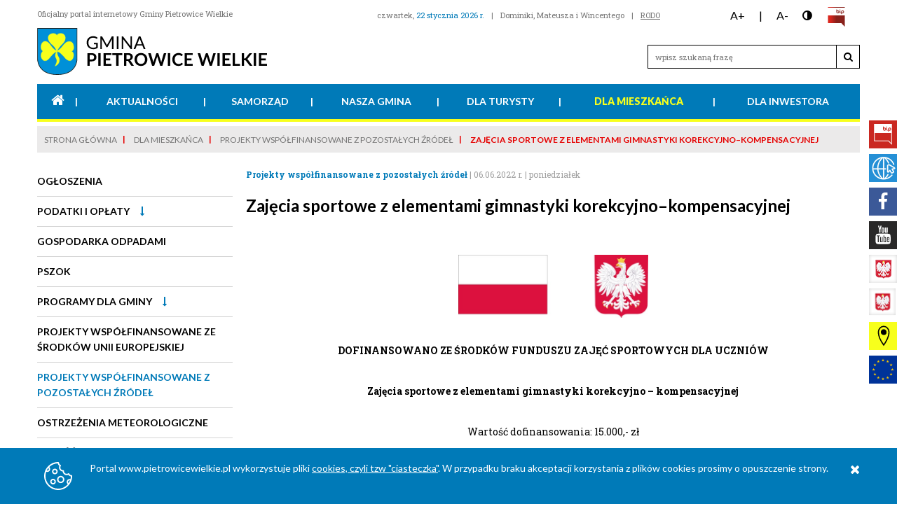

--- FILE ---
content_type: text/html; charset=UTF-8
request_url: https://www.pietrowicewielkie.com.pl/pl/site/index/479-dla-mieszkanca/531-projekty-wspolfinansowane-z-pozostalych-zrodel/news/1905-zajecia-sportowe-z-elementami-gimnastyki-korekcyjno-kompensacyjnej.html
body_size: 22839
content:
<!DOCTYPE html><html lang="pl"><head><base href="https://www.pietrowicewielkie.com.pl/">
<meta charset="UTF-8">
<meta name="viewport" content="width=device-width">
<meta name="google-site-verification" content="1GWLN1vCQ7w1rTEer02QibFnrZAvQCIORnvPQ9O7zUc" />

<meta property="og:type" content="article" /> 
<meta property="og:title" content="Zajęcia sportowe z elementami gimnastyki korekcyjno–kompensacyjnej" /> 
<meta property="og:site_name" content="strona gminy Pietrowice Wielkie" /> 
<meta property="og:url" content="https://www.pietrowicewielkie.com.pl/pl/site/index/479-dla-mieszkanca/531-projekty-wspolfinansowane-z-pozostalych-zrodel/news/1905-zajecia-sportowe-z-elementami-gimnastyki-korekcyjno-kompensacyjnej.html" />
<meta property="og:description" content="" /> 
<meta property="og:image" content="https://www.pietrowicewielkie.com.pl/img/logo.svg" /> 
<meta property="og:locale" content="pl_PL" />
<meta name="tweetmeme-title" content="Zajęcia sportowe z elementami gimnastyki korekcyjno–kompensacyjnej" />

<link rel="apple-touch-icon" sizes="180x180" href="img/favicons/apple-touch-icon.png?v=XBJeA2KOz4">
<link rel="icon" type="image/png" sizes="32x32" href="img/favicons/favicon-32x32.png?v=XBJeA2KOz4">
<link rel="icon" type="image/png" sizes="16x16" href="img/favicons/favicon-16x16.png?v=XBJeA2KOz4">
<link rel="manifest" href="img/favicons/site.webmanifest?v=XBJeA2KOz4">
<link rel="mask-icon" href="img/favicons/safari-pinned-tab.svg?v=XBJeA2KOz4" color="#ed1c24">
<link rel="shortcut icon" href="img/favicons/favicon.ico?v=XBJeA2KOz4">
<meta name="apple-mobile-web-app-title" content="Pietrowice Wielkie">
<meta name="application-name" content="Pietrowice Wielkie">
<meta name="msapplication-TileColor" content="#ffffff">
<meta name="msapplication-config" content="img/favicons/browserconfig.xml?v=XBJeA2KOz4">
<meta name="theme-color" content="#ed1c24">

<meta name="description" content=" - strona gminy Pietrowice Wielkie"/><meta name="keywords" content="Pietrowice Wielkie, BIP, Amandów, Cyprzanów, Gródczanki, Kornice, Krowiarki, Lekartów, Maków, Pawłów, Samborowice, Żerdziny"><title>Zajęcia sportowe z elementami gimnastyki korekcyjno–kompensacyjnej - Gmina Pietrowice Wielkie - wiadomości z życia gminy</title><link rel="stylesheet" href="//maxcdn.bootstrapcdn.com/font-awesome/4.7.0/css/font-awesome.min.css">
<style>
@import url('https://fonts.googleapis.com/css?family=Lato:400,400i,700,700i,900,900i|Roboto+Slab:400,700&subset=latin-ext');body{margin:0px;padding:0px;font-family:'Roboto Slab',serif;color:#303030;font-weight:400;font-size:14px;line-height:22px;}body.contrast{color:white !important;background-color:black !important;}body.contrast *{color:white !important;background-color:black !important;}body.contrast footer{background-image:none !important;}body.contrast header #logo{background-image:url(img/bip_herb_white.svg);}*{box-sizing:border-box;}html.loading,html.loading body{overflow:hidden;}h1,h2{margin:0px;padding:0px;font-size:inherit;font-weight:inherit;}strong{font-weight:700 !important;}a{color:#EB0000;}a:hover{text-decoration:underline;}a:focus{background-color:#f7ff1c !important;color:black !important;}.red{color:#007AB8;}i[class^="fa-"]{display:inline-block;font-family:FontAwesome;font-style:normal;font-weight:normal;line-height:1;}#top{height:100px;margin:0 auto;position:relative;width:calc(100% - 200px);}#options_mobile{width:33px;height:31px;background:url(img/options-mobile.png) no-repeat 0px 0px;position:absolute;right:15px;top:10px;display:none;text-decoration:none;z-index:10;}#options_hiden{background-color:#476B93;height:100%;position:absolute;right:-600px;top:0;width:300px;z-index:1001;display:none;transition:all 0.5s;}#today{color:black;font-family:"Lato";font-size:20px;font-weight:300;left:0;line-height:26px;position:absolute;top:38px;}#imieniny{color:black;font-family:"Lato";font-size:20px;font-weight:300;left:0;line-height:26px;position:absolute;top:63px;}#szukajka{display:none;background-color:white;}#szukajka input{border:1px solid rgba(0, 0, 0, 0.14);border-radius:1px;bottom:-60px;box-shadow:0 0 5px rgba(0, 0, 0, 0.14);color:rgba(0, 0, 0, 0.75);font-family:"Lato";font-size:18px;font-weight:400;height:40px;line-height:40px;padding:0 10px;position:absolute;right:280px;width:230px;z-index:1001;}.search_podkr{background-color:yellow;}.cleaner{clear:both;}#mapa{width:100%;height:75vh;margin:40px 0px;position:relative;}#mapa iframe,#mapa object,#mapa embed{position:absolute;top:0;left:0;width:100%;height:100%;z-index:1;}.movie_container {width: 100%;height: 493px;margin: 0;position: relative;}.movie_container video{position:absolute;top:0;left:0;width:100%;height:100%;z-index:1;}.captchas{font-family:'Roboto Slab';font-size:14px;line-height:20px;color:black;font-weight:400;float:left;}.captchas p{margin:0px;}.captcha_img{display:inline-block;margin:20px 20px 0px 0px;cursor:pointer;font-size:24px;line-height:20px;color:#646464;}.captcha_img:last-child{margin:0px;}.captcha_img_tu{color:#007AB8;}.see_all_main{border:3px solid #007AB8;background-color:#007AB8;height:40px;color:white;font-family:Lato;font-size:14px;line-height:40px;font-weight:700;text-decoration:none;text-transform:uppercase;text-align:center;display:table;margin:10px auto 20px;padding:0px 40px;transition:all 0.2s;position:relative;}.see_all_main:after{height:4px;content:'';background-color:#f7ff1c;position:absolute;bottom:-4px;left:-4px;right:-4px;}.see_all_main i{margin-left:20px;}.see_all_main:hover{color:#007AB8;background-color:transparent;}.pagination{width:100%;margin-top:40px;}.pagination .pagination_notxt{border:3px solid #a1a1a1;transition:all 0.2s;background-color:#a1a1a1;width:204px;color:white;font-family:Lato;font-size:14px;line-height:40px;font-weight:700;text-decoration:none;text-transform:uppercase;text-align:center;display:block;}.pagination .pagination_notxt i.fa-long-arrow-left{margin-right:30px;}.pagination .pagination_notxt i.fa-long-arrow-right{margin-left:30px;}.pagination .pagination_notxt:hover{color:#757575;background-color:transparent;}.pagination .pagination_txt{border:3px solid #007AB8;background-color:#007AB8;width:204px;color:white;font-family:Lato;font-size:14px;line-height:40px;font-weight:700;text-decoration:none;text-transform:uppercase;text-align:center;display:block;transition:all 0.2s;position:relative;}.pagination .pagination_txt::after{height:4px;content:'';background-color:#f7ff1c;position:absolute;bottom:-4px;left:-3px;right:-3px;}.pagination .pagination_txt i.fa-long-arrow-left{margin-right:30px;}.pagination .pagination_txt i.fa-long-arrow-right{margin-left:30px;}.pagination .pagination_txt:hover{color:#007AB8;background-color:transparent;}.pagination .pagination_a{display:inline-block;font-family:Lato;font-size:14px;line-height:22px;padding:9px;color:black;font-weight:700;text-decoration:none;margin:0px 10px;}.pagination .current{display:inline-block;font-family:Lato;font-size:14px;line-height:22px;padding:9px;color:#007AB8;font-weight:700;text-decoration:none;margin:0px 10px;}#info_tmp {background-color: #E10000;font-family: 'Roboto Slab',serif;font-size: 18px;line-height: 24px;font-weight: 700;color: white;text-align: center;padding: 15px 10px;}#loader{width:100%;height:100%;position:fixed;top:0px;left:0px;z-index:10000;background-color:white;display:none;}#loader img{display:block;width:200px;height:200px;position:absolute;top:50%;left:50%;margin:-100px 0px 0px -100px;}html.loading #loader{display:block;}header{width:1174px;height:170px;position:relative;margin:0px auto;z-index:1000;}header #top_header{position:absolute;top:10px;left:0px;font-family:'Roboto Slab';font-size:11px;line-height:20px;color:#757575;font-weight:400;}header #top_wcag{list-style:none;margin:0px;padding:0px;position:absolute;top:10px;right:10px;height:20px;}header #top_wcag li{margin:0px 10px;display:inline-block;font-family:Lato;font-size:16px;line-height:20px;color:black;text-decoration:none;font-weight:400;}header #top_wcag li a{font-family:Lato;font-size:16px;line-height:20px;color:black;text-decoration:none;font-weight:400;}header #top_wcag li a.bip_top{width:28px;height:28px;background-image:url(img/biplogo_czerwone.svg);background-position:50% 50%;background-repeat:no-repeat;background-size:contain;display:inline-block;vertical-align:middle;}header #top_today{list-style:none;margin:0px;padding:0px;position:absolute;top:10px;right:280px;height:20px;}header #top_today .red{color:#007AB8;}header #top_today li{margin:0px 5px;display:inline-block;font-family:'Roboto Slab';font-size:11px;line-height:20px;color:#757575;text-decoration:none;font-weight:400;}header #top_today li a{font-family:'Roboto Slab';font-size:11px;line-height:20px;color:#757575;font-weight:400;}header #logo{width:328px;height:67px;position:absolute;top:40px;left:0px;display:block;background-image:url(img/logo.svg);background-repeat:no-repeat;background-position:50% 50%;background-size:contain;}header #top_belka{width:100%;height:50px;position:absolute;bottom:0px;left:0px;background-color:#007AB8;}header #top_belka #top_menu{list-style:none;margin:0px;padding:0px;display:table;width:100%;border-bottom:4px solid #f7ff1c;}header #top_belka #top_menu > li{display:table-cell;position:relative;margin:0;padding:0;text-align:center;}header #top_belka #top_menu > li:after{content:'|';position:absolute;top:50%;right:0px;transform:translateY(-50%);color:white;font-family:Lato;font-size:14px;font-weight:700;}header #top_belka #top_menu > li:last-child:after{display:none;}header #top_belka #top_menu > li a{color:white;font-family:Lato;font-size:14px;line-height:50px;font-weight:700;text-transform:uppercase;text-decoration:none;display:block;padding:0px 10px;}header #top_belka #top_menu > li a:hover{color:#f7ff1c;}header #top_belka #top_menu > li a.active{color:#f7ff1c;font-weight:900;}header #top_belka #top_menu > li .submenu{position:absolute;width:282px;padding:20px 5px;background-color:#007AB8;left:50%;top:55px;transform:translateX(-50%);display:none;list-style:none;margin:0px;}header #top_belka #top_menu > li .submenu:after{content:'';border-color:#f7ff1c transparent transparent transparent;border-width:8px;border-style:solid;position:absolute;top:0px;left:50%;transform:translateX(-50%);}header #top_belka #top_menu > li .submenu li{display:block;text-align:center;margin:0px;padding:0px;position:relative;}header #top_belka #top_menu > li .submenu li a{color:white;font-family:Lato;font-size:14px;line-height:20px;font-weight:700;text-transform:uppercase;text-decoration:none;display:block;padding:10px 0px;}header #top_belka #top_menu > li .submenu li a:after{content:'';width:155px;height:1px;background-color:white;position:absolute;bottom:0px;left:50%;display:block;transform:translateX(-50%);}header #top_belka #top_menu > li .submenu li:last-child a:after{display:none;}header #top_belka #top_menu > li .submenu li a:hover{color:#f7ff1c;}header #top_belka #top_menu > li .submenu li a.active{font-weight:900;}header #search_top{position:absolute;bottom:70px;right:0px;height:36px;}header #search_top .search_lab{display:none;}header #search_top .search_inp{width:270px;height:34px;border:1px solid black;padding:0px 10px;font-family:'Roboto Slab';font-size:11px;font-weight:400;color:black;position:absolute;right:33px;top:0px;}header #search_top .search_sub{width:34px;height:34px;background-color:white;border:0px;font-size:14px;color:black;position:absolute;top:0px;right:0px;cursor:pointer;border:1px solid black;}header #search_top .search_sub span{display:none;}header #menu_mobile_button{height:40px;width:100%;background-color:#007AB8;display:none;font-family:Lato;font-size:14px;line-height:40px;color:white;font-weight:700;cursor:pointer;text-transform:uppercase;text-align:center;text-decoration:none;margin:0px 0px 15px 0px;}header #menu_mobile_button i{margin-left:5px;}header #menu_mobile_button i.fa-long-arrow-down{display:inline-block;}header #menu_mobile_button i.fa-long-arrow-up{display:none;}header #menu_mobile_button.active i.fa-long-arrow-down{display:none;}header #menu_mobile_button.active i.fa-long-arrow-up{display:inline-block;}header #menu_mobile{background-color:#323232;height:0;overflow:auto;border-bottom:0;position:absolute;top:200px;left:0px;right:0px;z-index:2;transition:all 0.3s;display:none;}header #menu_mobile.active{height:calc(100vh - 205px);border-bottom:3px solid #f7ff1c;}header #menu_mobile #top_today_mobile{list-style:none;margin:10px 0px 0px 0px;padding:0px;text-align:center;}header #menu_mobile #top_today_mobile li{margin:0px 10px;display:inline-block;font-family:'Roboto Slab';font-size:11px;line-height:18px;color:#757575;text-decoration:none;font-weight:400;}header #menu_mobile #top_wcag_mobile{list-style:none;margin:10px 0px 0px 0px;padding:0px;text-align:center;}header #menu_mobile #top_wcag_mobile li{margin:0px 10px;display:inline-block;font-family:Lato;font-size:16px;line-height:24px;color:white;text-decoration:none;font-weight:400;vertical-align:middle;}header #menu_mobile #top_wcag_mobile li a{font-family:Lato;font-size:16px;line-height:24px;color:white;text-decoration:none;font-weight:400;}header #menu_mobile #top_menu_mobile{margin:15px 0px 0px 0px;padding:0px;list-style:none;background-color:#007AB8;}header #menu_mobile #top_menu_mobile > li{margin:0px;padding:10px;position:relative;border-bottom:1px solid #d4d4d4;}header #menu_mobile #top_menu_mobile > li > a{font-family:Lato;font-size:14px;line-height:18px;color:white;font-weight:700;text-transform:uppercase;text-decoration:none;}header #menu_mobile #top_menu_mobile > li > a.active{color:#f7ff1c;}header #menu_mobile #top_menu_mobile > li > a.submenu_arrow{color:white;font-weight:400;padding:0px 10px;margin-left:5px;}header #menu_mobile #top_menu_mobile > li > a.submenu_arrow .fa-long-arrow-down{display:inline-block;}header #menu_mobile #top_menu_mobile > li > a.submenu_arrow .fa-long-arrow-up{display:none;}header #menu_mobile #top_menu_mobile > li > a.submenu_arrow.active .fa-long-arrow-down{display:none;}header #menu_mobile #top_menu_mobile > li > a.submenu_arrow.active .fa-long-arrow-up{display:inline-block;}header #menu_mobile #top_menu_mobile > li .left_menu2{list-style:none;margin:0px;padding:0px 0px 0px 20px;display:none;}header #menu_mobile #top_menu_mobile > li .left_menu2.active{display:block;}header #menu_mobile #top_menu_mobile > li .left_menu2 > li{margin:20px 0px;padding:0px;}header #menu_mobile #top_menu_mobile > li .left_menu2 > li > a{font-family:Lato;font-size:14px;line-height:18px;color:#323232;font-weight:700;text-transform:uppercase;text-decoration:none;}header #menu_mobile #top_menu_mobile > li .left_menu2 > li > a.active{color:#f7ff1c;}header #menu_mobile #top_menu_mobile > li .left_menu2 > li > a.submenu_arrow{color:#323232;font-weight:400;padding:0px 10px;margin-left:5px;}header #menu_mobile #top_menu_mobile > li .left_menu2 > li > a.submenu_arrow .fa-long-arrow-down{display:inline-block;}header #menu_mobile #top_menu_mobile > li .left_menu2 > li > a.submenu_arrow .fa-long-arrow-up{display:none;}header #menu_mobile #top_menu_mobile > li .left_menu2 > li > a.submenu_arrow.active .fa-long-arrow-down{display:none;}header #menu_mobile #top_menu_mobile > li .left_menu2 > li > a.submenu_arrow.active .fa-long-arrow-up{display:inline-block;}header #menu_mobile #top_menu_mobile > li .left_menu2 > li .left_menu3{list-style:none;margin:0px;padding:0px 0px 0px 20px;display:none;}header #menu_mobile #top_menu_mobile > li .left_menu2 > li .left_menu3.active{display:block;}header #menu_mobile #top_menu_mobile > li .left_menu2 > li .left_menu3 > li{margin:20px 0px;padding:0px;}header #menu_mobile #top_menu_mobile > li .left_menu2 > li .left_menu3 > li > a{font-family:Lato;font-size:14px;line-height:18px;color:#323232;font-weight:700;text-transform:uppercase;text-decoration:none;}header #menu_mobile #top_menu_mobile > li .left_menu2 > li .left_menu3 > li > a.active{color:#f7ff1c;}header #menu_mobile #top_menu_mobile > li .left_menu2 > li .left_menu3 > li > a.submenu_arrow{color:#323232;font-weight:400;padding:0px 10px;margin-left:5px;}header #menu_mobile #top_menu_mobile > li .left_menu2 > li .left_menu3 > li > a.submenu_arrow .fa-long-arrow-down{display:inline-block;}header #menu_mobile #top_menu_mobile > li .left_menu2 > li .left_menu3 > li > a.submenu_arrow .fa-long-arrow-up{display:none;}header #menu_mobile #top_menu_mobile > li .left_menu2 > li .left_menu3 > li > a.submenu_arrow.active .fa-long-arrow-down{display:none;}header #menu_mobile #top_menu_mobile > li .left_menu2 > li .left_menu3 > li > a.submenu_arrow.active .fa-long-arrow-up{display:inline-block;}header #menu_mobile #top_menu_mobile > li .left_menu2 > li .left_menu3 > li .left_menu4{list-style:none;margin:0px;padding:0px 0px 0px 20px;display:none;}header #menu_mobile #top_menu_mobile > li .left_menu2 > li .left_menu3 > li .left_menu4.active{display:block;}header #menu_mobile #top_menu_mobile > li .left_menu2 > li .left_menu3 > li .left_menu4 > li{margin:20px 0px;padding:0px;}header #menu_mobile #top_menu_mobile > li .left_menu2 > li .left_menu3 > li .left_menu4 > li > a{font-family:Lato;font-size:14px;line-height:18px;color:#323232;font-weight:400;text-decoration:none;}header #menu_mobile #top_menu_mobile > li .left_menu2 > li .left_menu3 > li .left_menu4 > li > a.active{color:#f7ff1c;font-weight:700;}#recommended_wide{float:left;height:480px;margin:5px 20px 10px 0px;overflow:hidden;position:relative;width:875px;z-index:100;}#recommended_wide .slideimage{width:100%;height:480px;background-position:50% 50%;background-repeat:no-repeat;background-size:cover;position:relative;}#recommended_wide .slideimage .slide_cont{background:rgba(0,0,0,0.8);background:-moz-linear-gradient(to top, rgba(0,0,0,0.8) 0%,rgba(0,0,0,0.5) 75%,transparent 100%);background:-webkit-linear-gradient(to top, rgba(0,0,0,0.8) 0%,rgba(0,0,0,0.5) 75%,transparent 100%);background:linear-gradient(to top, rgba(0,0,0,0.8) 0%,rgba(0,0,0,0.5) 75%,transparent 100%);filter:progid:DXImageTransform.Microsoft.gradient( startColorstr='rgba(0,0,0,0.8)', endColorstr='transparent',GradientType=1 );position:absolute;bottom:0px;left:0px;right:0px;padding:35px 20px 20px 20px;}#recommended_wide .slideimage .slide_cont .slide_line{position:absolute;top:0px;left:0px;width:280px;height:2px;background-color:#d4d4d4;display:block;}#recommended_wide .slideimage .slide_cont .slide_line span{width:205px;height:2px;background-color:#007AB8;display:block;}#recommended_wide .slideimage .slide_cont .slide_line:after{content:'';position:absolute;top:0px;left:15px;width:0px;height:0px;border-width:11px;border-style:solid;border-color:#007AB8 transparent transparent transparent;}#recommended_wide .slideimage .slide_cont .slide_date{color:#007AB8;font-family:'Roboto Slab';font-size:12px;line-height:18px;font-weight:400;margin:0px 0px 10px 0px;}#recommended_wide .slideimage .slide_cont .slide_title{color:white;font-family:Lato;font-size:20px;line-height:24px;font-weight:700;text-transform:uppercase;text-decoration:none;}#recommended_wide .slideimage .slide_cont .slide_text{color:white;font-family:'Roboto Slab';font-size:14px;line-height:18px;font-weight:400;}#recommended_wide .slideimage .slide_cont .slide_text .slide_link{color:#007AB8;margin-left:5px;}#contact_right{width:279px;float:right;margin:5px 0px 10px 0px;padding:10px;background-color:#f0f0f0;min-height:480px;}#contact_right .title{font-family:Lato;font-size:16px;line-height:24px;color:black;font-weight:700;text-transform:uppercase;}#contact_right .text{font-family:'Roboto Slab';font-size:14px;line-height:24px;color:black;font-weight:400;}#contact_right .text a{color:#0070A8;text-decoration:none;}#contact_right .text p{margin:10px 0px;}#contact_right .text table{width:100%;}#contact_right .text hr{border-color:black;border-width:1px 0px 0px 0px;border-style:solid;}.recomm_photo{overflow:hidden;position:absolute;width:100%;height:100%;top:0px;z-index:5;}.recomm_title{color:white;font-family:"Lato";font-size:78px;font-weight:300;height:232px;line-height:98px;margin-top:-160px;position:absolute;text-align:center;text-transform:uppercase;top:50%;width:100%;}.recomm_text{bottom:40px;color:white;font-family:"Lato";font-size:32px;font-weight:400;left:50%;line-height:36px;margin-left:-42%;position:absolute;text-align:center;width:84%;}#breadcrumbs{background-color:#ebeaea;margin:10px 0px 0px 0px;padding:8px 10px;}#breadcrumbs li{display:inline;margin:0px 12px 0px 0px;font-family:Lato;font-size:12px;line-height:18px;padding:0px 12px 0px 0px;color:#e50000;font-weight:700;text-transform:uppercase;position:relative;}#breadcrumbs li::after{content:'|';position:absolute;right:0px;line-height:18px;top:-2px;}#breadcrumbs li:last-child:after{display:none;}#breadcrumbs li a{font-family:Lato;font-size:12px;line-height:18px;color:#757575;font-weight:400;text-transform:uppercase;text-decoration:none;position:relative;}.site{width:1174px;margin:0px auto;}.site #uwaga{width:100%;margin:10px 0px 0px 0px;}.site #uwaga th{width:130px;background-color:black;font-family:Lato;font-size:14px;line-height:20px;color:white;text-align:center;font-weight:900;text-transform:uppercase;padding:5px 0px;}.site #uwaga td{background-color:#f7ff1c;font-family:Lato;font-size:14px;line-height:20px;color:black;text-align:left;font-weight:700;padding:5px 20px;}.site #left{width:279px;float:left;margin:20px 0px 0px 0px;}.site #left #left_menu{margin:0px 0px 40px 0px;padding:0px;list-style:none;}.site #left #left_menu > li{margin:0px;padding:10px 0px;position:relative;border-bottom:1px solid #d4d4d4;}.site #left #left_menu > li > a{font-family:Lato;font-size:14px;line-height:18px;color:black;font-weight:700;text-transform:uppercase;text-decoration:none;}.site #left #left_menu > li > a.active{color:#007AB8;}.site #left #left_menu > li > a.submenu_arrow{color:#007AB8;font-weight:400;padding:0px 10px;margin-left:5px;}.site #left #left_menu > li > a.submenu_arrow .fa-long-arrow-down{display:inline-block;}.site #left #left_menu > li > a.submenu_arrow .fa-long-arrow-up{display:none;}.site #left #left_menu > li > a.submenu_arrow.active .fa-long-arrow-down{display:none;}.site #left #left_menu > li > a.submenu_arrow.active .fa-long-arrow-up{display:inline-block;}.site #left #left_menu > li .left_menu2{list-style:none;margin:0px;padding:0px 0px 0px 20px;display:none;}.site #left #left_menu > li .left_menu2.active{display:block;}.site #left #left_menu > li .left_menu2 > li{margin:20px 0px;padding:0px;}.site #left #left_menu > li .left_menu2 > li > a{font-family:Lato;font-size:14px;line-height:18px;color:#646464;font-weight:700;text-transform:uppercase;text-decoration:none;}.site #left #left_menu > li .left_menu2 > li > a.active{color:#007AB8;}.site #left #left_menu > li .left_menu2 > li > a.submenu_arrow{color:#007AB8;font-weight:400;padding:0px 10px;margin-left:5px;}.site #left #left_menu > li .left_menu2 > li > a.submenu_arrow .fa-long-arrow-down{display:inline-block;}.site #left #left_menu > li .left_menu2 > li > a.submenu_arrow .fa-long-arrow-up{display:none;}.site #left #left_menu > li .left_menu2 > li > a.submenu_arrow.active .fa-long-arrow-down{display:none;}.site #left #left_menu > li .left_menu2 > li > a.submenu_arrow.active .fa-long-arrow-up{display:inline-block;}.site #left #left_menu > li .left_menu3{list-style:none;margin:0px;padding:0px 0px 0px 20px;display:none;}.site #left #left_menu > li .left_menu3.active{display:block;}.site #left #left_menu > li .left_menu3 > li{margin:20px 0px;padding:0px;}.site #left #left_menu > li .left_menu3 > li > a{font-family:Lato;font-size:14px;line-height:18px;color:#757575;font-weight:700;text-transform:uppercase;text-decoration:none;}.site #left #left_menu > li .left_menu3 > li > a.active{color:#007AB8;}.site #left #left_menu > li .left_menu3 > li > a.submenu_arrow{color:#007AB8;font-weight:400;padding:0px 10px;margin-left:5px;}.site #left #left_menu > li .left_menu3 > li > a.submenu_arrow .fa-long-arrow-down{display:inline-block;}.site #left #left_menu > li .left_menu3 > li > a.submenu_arrow .fa-long-arrow-up{display:none;}.site #left #left_menu > li .left_menu3 > li > a.submenu_arrow.active .fa-long-arrow-down{display:none;}.site #left #left_menu > li .left_menu3 > li > a.submenu_arrow.active .fa-long-arrow-up{display:inline-block;}.site #left #left_menu > li .left_menu4{list-style:none;margin:0px;padding:0px 0px 0px 20px;display:none;}.site #left #left_menu > li .left_menu4.active{display:block;}.site #left #left_menu > li .left_menu4 > li{margin:20px 0px;padding:0px;}.site #left #left_menu > li .left_menu4 > li > a{font-family:Lato;font-size:14px;line-height:18px;color:#757575;font-weight:400;text-decoration:none;}.site #left #left_menu > li .left_menu4 > li > a.active{color:#007AB8;font-weight:700;}.site #left #useful{margin-bottom:20px;}.site #left #useful .title{font-family:Lato;font-size:24px;line-height:18px;color:black;font-weight:700;}.site #left #useful .text{padding:30px 45px 30px 20px;margin-top:15px;background-color:#287DAF;background-repeat:repeat;background-position:50% 50%;position:relative;border-top:2px solid #f0f0f0;border-bottom:4px solid #f7ff1c;}.site #left #useful .text:after{content:'';position:absolute;top:0px;left:15px;width:0px;height:0px;border-width:11px;border-style:solid;border-color:#f0f0f0 transparent transparent transparent;}.site #left #useful .text a{font-family:Lato;font-size:14px;line-height:18px;font-weight:700;color:white;text-transform:uppercase;text-decoration:none;display:block;position:relative;padding-right:20px;}.site #left #useful .text a:after{content:'\f178';font-family:FontAwesome;font-size:14px;line-height:18px;position:absolute;right:0px;top:0px;}.site #left #useful .text a:hover{color:#f7ff1c;}.site #left .left_box{margin-bottom:40px;}.site #left .left_box .left_naglowek{font-family:Lato;font-size:24px;line-height:24px;font-weight:700;color:black;margin-bottom:10px;}.site #left .left_box .photo{width:100%;height:180px;display:block;background-repeat:no-repeat;background-position:50% 50%;background-size:cover;margin:0px 0px 20px 0px;}.site #left .left_box .date{font-family:'Roboto Slab';font-size:12px;line-height:20px;margin:0px 0px 8px 0px;color:#757575;font-weight:400;}.site #left .left_box .date i{color:#007AB8;margin-right:10px;}.site #left .left_box .title{font-family:Lato;font-size:16px;line-height:20px;font-weight:700;color:black;text-decoration:none;}.site #left .left_box .see_all_left{border:3px solid #007AB8;transition:all 0.2s;background-color:#007AB8;color:white;font-family:Lato;font-size:14px;line-height:40px;font-weight:700;text-decoration:none;text-transform:uppercase;text-align:center;display:table;margin:20px auto;padding:0px;position:relative;width:100%;}.site #left .left_box .see_all_left:after{height:4px;content:'';background-color:#f7ff1c;position:absolute;bottom:-4px;left:-4px;right:-4px;}.site #left .left_box .see_all_left i{margin-left:20px;}.site #left .left_box .see_all_left:hover{color:#007AB8;background-color:transparent;}.site #left .left_box .movie{display:block;float:none;margin:20px auto;text-align:center;position:relative;padding-bottom:56.25%;padding-top:30px; height:0;z-index:0;}.site #left .left_box .movie iframe,.site #left .left_box .movie object,.site #left .left_box .movie embed{position:absolute;top:0;left:0;width:100%;height:100%;z-index:1;}.site #left .left_box .projekty_ue{display:block;}.site #left .left_box .projekty_ue img{display:block;width:100%;height:auto;}.site .middle_wide{width:100%;margin:20px 0px 0px 0px;}.site .middle_wide .naglowek_site{font-family:Lato;font-size:24px;line-height:18px;font-weight:700;color:black;}.site .middle_wide .mustsee_nagl{font-family:Lato;font-size:18px;line-height:18px;color:black;text-transform:uppercase;font-weight:700;margin-bottom:20px;}.site .middle_wide #mapa_legend{margin:0px;padding:0px;list-style:none;column-count:4;column-gap:20px;}.site .middle_wide #mapa_legend li{margin:0px;padding:0px;}.site .middle_wide #mapa_legend li a{font-family:'Roboto Slab';font-size:14px;line-height:22px;color:#007AB8;font-weight:400;text-decoration:none;}.site .middle_wide .contact_input{border:1px solid #007AB8;height:40px;margin:0px 0px 20px 20px;width:calc(33% - 11px);font-family:'Roboto Slab';font-size:14px;color:black;font-weight:400;padding:0px 10px;}.site .middle_wide .contact_input:first-child{margin:0px 0px 20px 0px;}.site .middle_wide .contact_select{margin:40px 0px 20px 0px;border:1px solid #007AB8;height:40px;width:100%;font-family:'Roboto Slab';font-size:14px;color:black;font-weight:400;padding:0px 10px;}.site .middle_wide .contact_textarea{border:1px solid #007AB8;height:170px;margin:0px 0px 20px 0px;width:100%;font-family:'Roboto Slab';font-size:14px;color:black;font-weight:400;padding:10px 10px;}.site .middle_wide .contact_submit{width:205px;background-color:#007AB8;border:3px solid #007AB8;transition:all 0.2s;float:right;font-family:Lato;font-size:16px;line-height:40px;font-weight:700;text-transform:uppercase;cursor:pointer;color:white;margin-top:30px;position:relative;}.site .middle_wide .contact_submit:after{height:4px;content:'';background-color:#f7ff1c;position:absolute;bottom:-4px;left:-4px;right:-4px;}.site .middle_wide .contact_submit i{margin-left:10px;}.site .middle_wide .contact_submit:hover{color:#007AB8;background-color:transparent;}.site .middle_wide #newsletter_captcha{float:left;}.site .middle_wide .contact_files_cont{position:relative;}.site .middle_wide .contact_files_cont .contact_files{width:0.1px;height:0.1px;opacity:0;overflow:hidden;position:absolute;z-index:-1;}.site .middle_wide .contact_files_cont .contact_files + label{height:40px;background-color:#007AB8;padding:0px 20px;font-family:Lato;font-size:14px;line-height:40px;font-weight:700;color:white;text-transform:uppercase;display:inline-block;cursor:pointer;margin-bottom:20px;border-bottom:4px solid #f1ff1c;}.site .middle_wide .contact_files_cont .contact_files + label i{margin-right:10px;}.site #middle_big{float:left;width:876px;margin:20px 0px 0px 19px;}.site #middle_big .naglowek_site{font-family:Lato;font-size:24px;line-height:28px;font-weight:700;color:black;margin:0px 0px 20px 0px;}.site #middle_big .naglowek_site._margin{margin:20px 0px;}.site #middle_big .news_list{margin:25px 0px;}.site #middle_big .news_list .news{margin-bottom:25px;}.site #middle_big .news_list .news .date{font-family:'Roboto Slab';font-size:12px;line-height:22px;color:#a0a0a0;font-weight:400;}.site #middle_big .news_list .news .date a{color:#007AB8;font-weight:700;text-decoration:none;text-transform:uppercase;}.site #middle_big .news_list .news .title{font-family:Lato;font-size:18px;line-height:22px;color:black;font-weight:700;text-decoration:none;margin:10px 0px 0px 0px;display:block;}.site #middle_big .news_list .news .lead{font-family:Lato;font-size:14px;line-height:22px;color:black;font-weight:400;text-decoration:none;margin:20px 0px 0px 0px;position:relative;}.site #middle_big .news_list .news .separator{width:278px;height:1px;background-color:#d4d4d4;margin-top:30px;}.site #middle_big .news_list .news .news_mini_link{font-family:'Roboto Slab';display:inline-block;font-size:10px;line-height:22px;color:#007AB8;font-weight:700;text-transform:uppercase;text-decoration:none;float:right;}.site #middle_big .news_list .news .news_mini_link i{margin-left:5px;}.site #middle_big .news_list .news .news_photo_list{width:250px;height:160px;background-position:50% 50%;background-repeat:no-repeat;background-size:cover;margin:20px 20px 0px 0px;display:block;float:left;}.site #middle_big .single_news .news_date{font-family:'Roboto Slab';font-size:12px;line-height:22px;font-weight:400;color:#a0a0a0;}.site #middle_big .single_news .news_date a{color:#007AB8;font-weight:700;text-decoration:none;}.site #middle_big .single_news .news_lead{font-family:'Roboto Slab';font-size:14px;line-height:22px;font-weight:700;color:black;}.site #middle_big .single_news .news_text{font-family:'Roboto Slab';font-size:14px;line-height:22px;font-weight:400;color:black;}.site #middle_big .single_news .news_text img{display:block;max-width:100%;height:auto;margin:0px auto;}.site #middle_big .single_news .news_text table{width:100%;border-collapse:separate;border-spacing:6px;}.site #middle_big .single_news .news_text table th{background-color:#007AB8;font-family:Lato;font-size:13px;line-height:16px;padding:5px 10px 5px 10px;font-weight:700;color:white;text-transform:uppercase;text-align:left;}.site #middle_big .single_news .news_text table td{font-family:'Roboto Slab';font-size:13px;line-height:16px;padding:5px 10px 5px 10px;font-weight:400;color:#303030;border-bottom:1px solid #e5e5e5;vertical-align:top;}.site #middle_big .single_news .news_text table td.table_naglowek{padding:10px 10px 10px 10px;vertical-align:middle;}.site #middle_big .single_news .news_text table tr:last-child td{border-bottom:2px solid #007AB8;}.site #middle_big .single_news .news_text .fb_iframe_widget{margin:0px auto;display:table;}.site #middle_big .single_news .news_text .yt_player{width:100%;height:0;padding-bottom:56.25%;position:relative;}.site #middle_big .single_news .news_text .yt_player iframe, .site #middle_big .single_news .news_text .yt_player embed, .site #middle_big .single_news .news_text .yt_player object{position:absolute;top:0;left:0;width:100%;height:100%;}.site #middle_big .single_news .socials_author{margin:10px 0px 0px 0px;padding:10px 0px 0px 0px;border-top:1px solid #d4d4d4;}.site #middle_big .single_news .socials_author .author{font-family:Lato;font-size:14px;line-height:22px;color:#757575;font-weight:400;text-decoration:none;float:left;}.site #middle_big .single_news .socials_author .socials{float:right;margin-right:25px;font-family:lato;font-size:12px;line-height:22px;color:#757575;font-weight:700;text-transform:uppercase;}.site #middle_big .single_news .socials_author .socials a{font-family:Lato;font-size:12px;line-height:22px;color:#757575;font-weight:700;text-decoration:none;margin-left:20px;text-transform:uppercase;}.site #middle_big .single_news .socials_author .socials a i{font-size:14px;margin-right:5px;}.site #middle_big .single_news .news_photo{margin:0px 20px 20px 0px;width:250px;height:160px;float:left;}.site #middle_big .single_news .news_photo a{display:block;}.site #middle_big .single_news .news_photo a img{display:block;width:100%;height:auto;margin:0px auto;}.site #middle_big .single_news .media_naglowek{margin:30px 0px;font-family:Lato;font-size:24px;line-height:18px;color:black;font-weight:700;padding-bottom:10px;border-bottom:2px solid #007AB8;position:relative;}.site #middle_big .single_news .media_naglowek:after{content:'';position:absolute;bottom:-23px;left:15px;width:0px;height:0px;border-width:11px;border-style:solid;border-color:#007AB8 transparent transparent transparent;}.site #middle_big .single_news .gallery .galeria_photo_one{width:279px;display:inline-block;margin:0px 0px 19px 0px;}.site #middle_big .single_news .gallery .galeria_photo_one:nth-child(3n+2){margin:0px 19px 19px 19px;}.site #middle_big .single_news .gallery .galeria_photo_one img{width:100%;height:auto;}.site #middle_big .news_nexts{margin:40px 0px 0px 0px;}.site #middle_big .news_nexts a{border:3px solid #007AB8;transition:all 0.2s;background-color:#007AB8;width:279px;display:block;text-align:center;font-family:Lato;font-size:16px;line-height:40px;color:white;font-weight:700;text-decoration:none;text-transform:uppercase;position:relative;}.site #middle_big .news_nexts a:after{height:4px;content:'';background-color:#f7ff1c;position:absolute;bottom:-4px;left:-4px;right:-4px;}.site #middle_big .news_nexts a.prev_art{float:left;}.site #middle_big .news_nexts a.next_art{float:right;}.site #middle_big .news_nexts a.prev_art i{margin-right:5px;}.site #middle_big .news_nexts a.next_art i{margin-left:5px;}.site #middle_big .news_nexts:hover{color:#007AB8;background-color:transparent;}.site #middle_big .rejestr_one{margin:30px 0px 20px 0px;width:100%;border-bottom:1px solid #a1a1a1;}.site #middle_big .rejestr_one th{background-color:#007AB8;text-align:left;padding:9px 10px;font-family:Lato;font-size:18px;line-height:22px;color:white;text-transform:uppercase;}.site #middle_big .rejestr_one th.shows{text-align:right;font-weight:400;text-transform:none;font-size:14px;}.site #middle_big .rejestr_one td{padding:9px 10px;font-family:Lato;font-size:14px;line-height:22px;color:black;}.site #middle_big .rejestr_one td:first-child{border-right:2px solid white;}.site #middle_big .rejestr_one tr:nth-child(odd) td{background-color:#ededed;}.site #middle_big .rejestr_one td .more{font-family:Lato;font-size:14px;line-height:22px;font-weight:700;color:#007AB8;text-decoration:none;}.site #middle_big .rejestr_one td .more i{margin-left:5px;}.site #middle_big .rejestr_one td .more .fa-long-arrow-down{display:inline-block;}.site #middle_big .rejestr_one td .more .fa-long-arrow-up{display:none;}.site #middle_big .rejestr_one td .more.active .fa-long-arrow-down{display:none;}.site #middle_big .rejestr_one td .more.active .fa-long-arrow-up{display:inline-block;}.site #middle_big .archiwum_list{list-style:none;margin:0px;padding:0px;display:block;}.site #middle_big .archiwum_list li{margin:4px;padding:0px;display:block;float:left;width:138px;background-color:#f0f0f0;text-align:center;}.site #middle_big .archiwum_list li .ulotka{margin:5px;border:0px;}.site #middle_big .archiwum_list li .ulotka_data{color:black;font-family:'Roboto Slab';font-size:14px;font-weight:400;height:25px;line-height:20px;}.site #middle_big .galeria_photo_one{width:279px;display:inline-block;margin:0px 0px 19px 19px;vertical-align:top;}.site #middle_big .galeria_photo_one:nth-child(3n+1){margin:0px 0px 19px 0px;}.site #middle_big .galeria_photo_one img{display:block;width:100%;height:auto;}.site #middle_big .news_mini_gal{border-bottom:1px solid #d4d4d4;margin-bottom:20px;padding-bottom:5px;}.site #middle_big .news_mini_gal .date{font-family:'Roboto Slab';font-size:12px;line-height:20px;margin:0px 0px 8px 0px;color:#757575;font-weight:400;}.site #middle_big .news_mini_gal .date i{color:#007AB8;margin-right:10px;}.site #middle_big .news_mini_gal .title_galleries{font-family:Lato;font-size:18px;line-height:22px;margin:0px 0px 10px 0px;color:black;font-weight:700;text-decoration:none;display:block;}.site #middle{float:left;width:578px;margin:20px 19px 0px 19px;}.site #middle .naglowek_site{font-family:Lato;font-size:24px;line-height:18px;color:black;font-weight:700;margin-bottom:35px;padding-bottom:10px;border-bottom:2px solid #007AB8;position:relative;}.site #middle .naglowek_site:after{content:'';position:absolute;bottom:-23px;left:15px;width:0px;height:0px;border-width:11px;border-style:solid;border-color:#007AB8 transparent transparent transparent;}.site #middle .news{margin-bottom:25px;}.site #middle .news .date{font-family:'Roboto Slab';font-size:12px;line-height:22px;color:#757575;font-weight:400;}.site #middle .news .date a{color:#007AB8;font-weight:700;text-decoration:none;text-transform:uppercase;}.site #middle .news .title{font-family:Lato;font-size:18px;line-height:22px;color:black;font-weight:700;text-decoration:none;margin:10px 0px 0px 0px;display:block;}.site #middle .news .lead{font-family:Lato;font-size:14px;line-height:22px;color:black;font-weight:400;text-decoration:none;margin:20px 0px 0px 0px;position:relative;}.site #middle .news .separator{width:278px;height:1px;background-color:#d4d4d4;margin-top:30px;}.site #middle .news .news_mini_link{font-family:'Roboto Slab';display:inline-block;font-size:10px;line-height:22px;color:#007AB8;font-weight:700;text-transform:uppercase;text-decoration:none;float:right;}.site #middle .news .news_mini_link i{margin-left:5px;}.site #middle .news .news_photo_list{width:250px;height:160px;background-repeat:no-repeat;background-size:cover;margin-top:20px;display:block;background-position:50% 50%;float:left;margin-right:20px;}.site #middle .title{font-family:Lato;font-size:24px;line-height:24px;font-weight:700;color:black;}.site #middle .title._news{text-transform:uppercase;margin-bottom:30px;padding-bottom:25px;border-bottom:1px solid #d4d4d4;}.site #right #rejestr_list{display:none;}.site #right #rejestr_list .rejestr_list{margin:0px 0px 10px 0px;width:100%;background-color:#ededed;padding:10px 0px;}.site #right #rejestr_list .rejestr_list td{padding:0px 10px;font-family:Lato;font-size:12px;line-height:19px;color:#646464;font-weight:400;}.site #right #rejestr_list .rejestr_list td:first-child{width:200px;}.site #right{float:right;width:279px;margin:20px 0px 0px 0px;}.site #right .right_box{margin-bottom:20px;}.site #right .right_box .right_naglowek{font-family:Lato;font-size:24px;line-height:24px;font-weight:700;color:black;margin-bottom:10px;}.site #right .right_box .photo{width:100%;height:180px;display:block;background-repeat:no-repeat;background-position:50% 50%;background-size:cover;margin:0px 0px 20px 0px;}.site #right .right_box .date{font-family:'Roboto Slab';font-size:12px;line-height:20px;margin:0px 0px 8px 0px;color:#a0a0a0;font-weight:400;}.site #right .right_box .date i{color:#007AB8;margin-right:10px;}.site #right .right_box .title{font-family:Lato;font-size:16px;line-height:20px;font-weight:700;color:black;text-decoration:none;}.site #right .right_box .see_all_right{border:3px solid #007AB8;transition:all 0.2s;background-color:#007AB8;color:white;font-family:Lato;font-size:14px;line-height:40px;font-weight:700;text-decoration:none;text-transform:uppercase;text-align:center;display:table;margin:20px auto;padding:0px;position:relative;width:100%;}.site #right .right_box .see_all_right:after{height:4px;content:'';background-color:#f7ff1c;position:absolute;bottom:-4px;left:-4px;right:-4px;}.site #right .right_box .see_all_right i{margin-left:20px;}.site #right .right_box .see_all_right:hover{color:#007AB8;background-color:transparent;}.site #right .right_box .projekty_ue{display:block;}.site #right .right_box .projekty_ue img{display:block;width:100%;height:auto;}.site #right .right_box .transmisja{width:279px;height:80px;display:block;}.site #right .right_box .transmisja img{display:block;width:100%;height:auto;}.site #right .right_box .calendar_tab{width:100%;border:1px solid #A0A0A0;}.site #right .right_box .calendar_tab th{text-align:center;height:40px;background-color:#007AB8;border-bottom:3px solid #f1ff1c;}.site #right .right_box .calendar_tab th span{display:none;}.site #right .right_box .calendar_tab td{text-align:center;height:38px;}.site #right .right_box .calendar_tab th.month_name{font-family:Lato;font-size:14px;line-height:38px;color:white;font-weight:700;}.site #right .right_box .calendar_tab th .change_month{font-size:14px;line-height:38px;color:white;font-weight:400;text-decoration:none;}.site #right .right_box .calendar_tab td.day_name{font-family:Lato;font-size:12px;line-height:38px;color:#007AB8;font-weight:700;text-transform:lowercase;}.site #right .right_box .calendar_tab td.day{width:14.2857%;font-family:Lato;font-size:12px;line-height:38px;background-color:white;color:#757575;font-weight:400;}.site #right .right_box .calendar_tab td.day.used{background-color:#f0f0f0;}.site #right .right_box .calendar_tab td.day.used .link_events{color:#007AB8;font-weight:700;text-decoration:none;display:block;position:relative;cursor:pointer;}.site #right .right_box .calendar_tab td.day.used .link_events .events_list{list-style:none;margin:0px;padding:5px 10px;position:absolute;top:38px;right:0px;background-color:#f0f0f0;width:220px;text-align:left;display:none;}.site #right .right_box .calendar_tab td.day.used .link_events .events_list li{padding-left:15px;position:relative;}.site #right .right_box .calendar_tab td.day.used .link_events .events_list li:before{content:'\f178';font-family:FontAwesome;position:absolute;left:-3px;top:0px;font-size:11px;line-height:20px;}.site #right .right_box .calendar_tab td.day.used .link_events .events_list li a{text-decoration:none;font-family:'Roboto Slab';font-size:12px;line-height:20px;font-weight:400;margin:0px;padding:0px;display:block;}.site #right .right_box .calendar_tab td.day.sunday{font-weight:700;}.site #right .right_box .calendar_tab td.day.today{background-color:#e50000;color:white;}.site #right .right_box .glos{width:279px;height:380px;display:block;background-image:url(img/gazetka-tablet.png);background-position:50% 50%;background-repeat:no-repeat;background-size:contain;position:relative;margin:0px auto;}.site #right .right_box .glos span{width:217px;height:280px;background-position:50% 50%;background-repeat:no-repeat;background-size:cover;display:block;position:absolute;top:41px;left:31px;}.site #right .right_box .movie{display:block;float:none;margin:0px auto 20px auto;text-align:center;position:relative;padding-bottom:56.25%;height:0;z-index:0;}.site #right .right_box .movie iframe,.site #right .right_box .movie object,.site #right .right_box .movie embed{position:absolute;top:0;left:0;width:100%;height:100%;z-index:1;}footer{width:100%;padding:0px;margin:90px 0px 0px 0px;background-image:url(img/footer-background.jpg);background-repeat:no-repeat;background-position:50% 50%;background-size:cover;background-color:black;}footer #footer{width:1174px;margin:0px auto;padding:40px 0px;}footer #footer #newsletter{width:747px;float:left;}footer #footer #newsletter .title{font-family:Lato;font-size:24px;line-height:22px;font-weight:700;color:white;text-transform:uppercase;}footer #footer #newsletter .text{font-family:'Roboto Slab';font-size:14px;line-height:22px;color:white;font-weight:400;margin:30px 0px 20px 0px;}footer #footer #newsletter .newsletter_lab{display:none;}footer #footer #newsletter .newsletter_input{width:353px;height:40px;border:1px solid #007AB8;background-color:transparent;padding:0px 10px;font-family:'Roboto Slab';color:white;font-size:14px;font-weight:400;}footer #footer #newsletter .newsletter_submit{border:3px solid #007AB8;height:40px;padding:0px 35px;background-color:#007AB8;margin-left:20px;cursor:pointer;font-family:Lato;font-size:16px;font-weight:700;color:white;text-transform:uppercase;transition:all 0.2s;position:relative;}footer #footer #newsletter .newsletter_submit:after{right:-3px;height:4px;content:'';background-color:#f7ff1c;position:absolute;bottom:-7px;left:-3px;}footer #footer #newsletter .newsletter_submit i{margin-left:10px;}footer #footer #newsletter .newsletter_submit:hover{color:#007AB8;background-color:transparent;}footer #footer #newsletter #contact_captcha{margin:20px 0px 0px 0px;}footer #footer #contact_footer{width:279px;float:right;}footer #footer #contact_footer #footer_logo{width:246px;height:120px;margin:0px auto;background-image:url(img/stopka_herb.svg);background-position:50% 50%;background-repeat:no-repeat;background-size:contain;display:block;}footer #footer #contact_footer .line{margin:25px 0px 30px 0px;position:relative;width:100%;height:2px;background-color:#007AB8;}footer #footer #contact_footer .line:after{content:'';position:absolute;top:2px;left:50%;transform:translateX(-50%);width:0px;height:0px;border-width:11px;border-style:solid;border-color:#007AB8 transparent transparent transparent;}footer #footer #contact_footer .title{font-family:Lato;font-size:16px;line-height:24px;color:white;font-weight:700;text-transform:uppercase;text-align:right;}footer #footer #contact_footer .text{font-family:'Roboto Slab';font-size:14px;line-height:24px;color:white;font-weight:400;text-align:right;}footer #footer #contact_footer .text table{width:100%;}footer #footer #contact_footer .text table td{color:white;}footer #footer #contact_footer .text table td:first-child{text-align:left;}footer #footer #boxes{margin:80px 0px 0px 0px;padding:0px;position:relative;float:left;width:876px;column-count:4;column-gap:10px;}footer #footer #boxes .box{margin:0;/*display:inline-block;vertical-align:top;*/}footer #footer #boxes .box .title{font-family:Lato;font-size:14px;line-height:18px;font-weight:700;color:#007EBD;text-transform:uppercase;text-decoration:none;margin-bottom:10px;display:inline-block;}footer #footer #boxes .box .footer_menu{list-style:none;margin:0px 0px 0px 10px;padding:0px;}footer #footer #boxes .box .footer_menu li{margin:10px 0px;padding:0px;display:block;position:relative;}footer #footer #boxes .box .footer_menu li a{font-family:Lato;font-size:14px;line-height:24px;color:white;font-weight:400;text-decoration:none;text-transform:uppercase;}footer #copy{background-color:#323232;text-align:center;font-family:Lato;font-size:14px;line-height:40px;color:#f0f0f0;font-weight:400;}footer #copy a{color:#00A3F5;text-decoration:none;font-family:Lato;font-size:14px;line-height:40px;font-weight:400;}#rights{position:fixed;right:0px;top:50%;transform:translateY(-50%);list-style:none;margin:0px;padding:0px;z-index:9999;}#rights li{margin:8px 0px;padding:0px;position:relative;height:40px;width:40px;}#rights li a{display:block;position:absolute;right:-109px;transition:all 0.5s;background-position:0px 0px;background-repeat:no-repeat;background-size:contain;width:149px;height:40px;}#rights li a:hover{right:0px;}#rights li a.bip{background-image:url(img/biplogo_male.svg);background-color:#CA2821;}#rights li a.bip:hover{background-image:url(img/biplogo.svg);}#rights li a.eurzad{background-image:url(img/e-urzad-knefel.jpg);background-color:#2590D6;}#rights li a.fb{background-image:url(img/fb-off.png);}#rights li a.fb:hover{background-image:url(img/fb-on.png);}#rights li a.yt{background-image:url(img/yt-off.png);}#rights li a.yt:hover{background-image:url(img/yt-on.png);}#rights li a.dzu{background-image:url(img/dzu-off.png);}#rights li a.dzu:hover{background-image:url(img/dzu-on.png);}#rights li a.mp{background-image:url(img/mp-off.png);}#rights li a.mp:hover{background-image:url(img/mp-on.png);}#rights li a.sekap{background-image:url(img/sekap-off.png);}#rights li a.sekap:hover{background-image:url(img/sekap-on.png);}#rights li a.epuap{background-image:url(img/epuap-off.png);}#rights li a.epuap:hover{background-image:url(img/epuap-on.png);}#rights li a.unia {background-image: url(img/unia.jpg);background-size: 40px 40px;background-position: 50% 50%;right: 0;width: 40px;}#rights li a.spacer {background-image: url(img/pin.svg);background-color: #F7FF1C;background-size: 30px 30px;background-position: top 50% left 6px;}#rights li a.spacer span {position: absolute;top: 50%;left: 40px;transform: translateY(-50%);color: black;font-size: 12px;font-weight: 700;}#polityka_cookies{position:fixed;bottom:0;left:0;right:0;background-color:#007AB8;z-index:999999;padding:20px 0px;}#polityka_cookies #polityka_cookies_cont{width:1174px;margin:0px auto;background-image:url(img/cookie.svg);background-position:10px 50%;background-repeat:no-repeat;background-size:40px 40px;padding:0px 0px 0px 75px;font-family:Lato;font-size:14px;line-height:18px;color:white;font-weight:400;position:relative;min-height:40px;}#polityka_cookies #polityka_close{color:white;position:absolute;top:0px;right:0px;font-size:18px;line-height:20px;font-weight:400;}#top_layer_overlay{position:fixed;top:0;left:0;bottom:0;right:0;z-index:99999;background-color:rgba(0,0,0,0.7);cursor:pointer;}#top_layer {width: 670px;height: 570px;position: absolute;top: 50px;left: 50%;transform: translateX(-50%);z-index: 99999;display: block;cursor: pointer;background-position: 50% 50%;background-repeat: no-repeat;background-size: cover;}#top_layer #close{position:absolute;top:-25px;right:0px;font-size:11px;color:white;cursor:pointer;font-weight:700;text-transform:uppercase;font-family:Lato;padding:0px 5px;background-color:black;}@media only screen and (max-width:1200px){	header{width:98%;}	#recommended_wide{width:calc(100% - 299px);}	#breadcrumbs #breadcrumbs_list{width:98%;}	.site{width:98%;}	.site #middle{width:calc(100% - 588px);margin:20px 15px 0px 15px;}	.site #middle_big{width:calc(100% - 298px);}	footer #footer{width:98%;}	footer #footer #newsletter{width:calc(100% - 280px);}	footer #footer #boxes{width:calc(100% - 280px);}	.site #middle_big .single_news .socials_author .socials{margin-right:0;}	.site #middle_big .galeria_photo_one{width:calc(33% - 11px);}	#polityka_cookies #polityka_cookies_cont{width:98%;background-position:0px 50%;padding:0px 20px 0px 55px;}}@media only screen and (max-width:1000px){	.site #left{display:none;}	.site #middle{width:calc(100% - 299px);margin:20px 20px 0px 0px;}	.site #middle_big{width:100%;margin:20px 0px 0px 0px;float:none;}	.contact_25{width:49% !important;margin:0px !important;}	.movie_container {height: 56.25vw;}}@media only screen and (max-width:900px){	header{width:100%;height:auto;}	header #logo{position:relative;top:unset;margin:10px 1%;left:unset;}	header #search_top{position:relative;display:block;margin:10px 1%;bottom:unset;right:unset;}	header #top_wcag{display:none;}	header #top_today{display:none;}	header #top_header{position:relative;top:unset;left:unset;margin:5px 1% 0px 1%;}	header #top_belka{display:none;}	header #search_top .search_inp{width:calc(100% - 33px);}	header #menu_mobile_button{display:block;}	header #menu_mobile{display:block;}	#contact_right{display:none;}	#recommended_wide{width:100%;margin:0px 0px 10px 0px;}	#rights{display:none;}	.site #middle{width:100%;margin:20px 0px 0px 0px;float:none;}	.site #right{float:none;width:279px;margin:20px auto 0px auto;}	footer #footer #newsletter{width:100%;float:none;margin-bottom:40px;}	footer #footer #contact_footer{width:100%;float:none;max-width:500px;margin:0px auto;}	footer #footer #contact_footer .title{text-align:center;}	footer #footer #contact_footer .text{text-align:center;}	footer #footer #contact_footer .text table td:last-child{text-align:right;}	footer #footer #boxes{width:100%;margin:30px 0px 0px 0px;}}@media only screen and (max-width:760px){	.pagination .pagination_txt{width:auto;padding:0px 5px;white-space:nowrap;}	.pagination .pagination_txt i.fa-long-arrow-right{margin-left:10px;}	.pagination .pagination_txt i.fa-long-arrow-left{margin-right:10px;}	.pagination .pagination_notxt{width:auto;padding:0px 5px;white-space:nowrap;}	.pagination .pagination_notxt i.fa-long-arrow-left{margin-right:10px;}	.pagination .pagination_notxt i.fa-long-arrow-right{margin-left:10px;}	.pagination .pagination_a{padding:5px;margin:0px 5px;}	footer #footer #newsletter .newsletter_input{width:100%;}	footer #footer #newsletter .newsletter_submit{width:calc(50% - 10px);margin:20px 0px 0px 20px;padding:0px;}	footer #footer #newsletter .newsletter_submit.frst{margin:20px 0px 0px 0px;}	footer #footer #boxes{column-count:3;}	.site .middle_wide .contact_input{width:100%;margin:0px 0px 20px 0px;}	#top_layer{height:0;padding-bottom:81.67%;width:96%;background-size:contain;}	.site #middle_big .single_news .news_text .fb_iframe_widget{margin:0px auto;display:block;width:100%;}	.site #middle_big .single_news .news_text .fb_iframe_widget span{max-width:100% !important;}	.site #middle_big .single_news .news_text .fb_iframe_widget iframe{width:100% !important;}}@media only screen and (max-width:600px){	.contact_25{width:100% !important;}	footer #footer #boxes{column-count:2;}	.site #uwaga th{width:100px;}	.site .middle_wide .contact_submit{width:100%;float:none;margin-top:20px;}	.site #middle_big .news_nexts a{width:calc(50% - 4px);margin:0px 2px;height:auto;line-height:20px;padding:10px 0px;}	.site #middle_big .galeria_photo_one{width:calc(50% - 5px);margin:0px 0px 10px 10px;}	.site #middle_big .galeria_photo_one:nth-child(3n+1){margin:0px 0px 10px 10px;}	.site #middle_big .galeria_photo_one:nth-child(2n+1){margin:0px 0px 10px 0px;}	.site #middle_big .galeria_photo_one.galeria_photo_one.photo0{width:100%;}	.site #middle_big .galeria_photo_one.galeria_photo_one.photo1{display:none;}	.site #middle_big .galeria_photo_one.galeria_photo_one.photo2{display:none;}	.site #middle .news .news_photo_list{width:50%;height:0;padding-bottom:32%;}	.site #middle_big .news_list .news .news_photo_list{width:50%;height:0;padding-bottom:32%;}}@media only screen and (max-width:540px){	.site #middle_big .single_news .socials_author .author{float:none;margin:0px 0px 15px 0px;}	.site #middle_big .single_news .socials_author .socials{float:none;}}@media only screen and (max-width:460px){	#pagination_middle{display:none;}	.site #middle_big .single_news .news_photo{margin:0px 0px 20px 0px;width:100%;height:auto;float:none;}	.site #middle_big .news_list .news .news_photo_list{width:100%;float:none;height:0;padding-bottom:64%;}	.pagination .pagination_txt{margin:0px 2px;}	.pagination .pagination_notxt{margin:0px 2px;}	.site #uwaga th{width:60px;}	.site #uwaga td{padding:5px 10px;}	.site #middle_big .news_nexts a.prev_art{float:none;width:100%;margin:10px 0px;}	.site #middle_big .news_nexts a.next_art{float:none;width:100%;margin:10px 0px;}	.site #middle_big .single_news .socials_author .socials a{margin-left:10px;}}@media only screen and (max-width:400px){	header #logo{width:98%;height:0px;padding-bottom:19.61%;}	.site #right{width:100%;}	.site #right .right_box .photo{height:0;padding-bottom:64.52%;}	.site #right .right_box .transmisja{width:100%;height:auto;}	#recommended_wide{height:250px;}	.site #middle .news .news_photo_list{width:100%;padding-bottom:64%;float:none;}	.site #middle_big .news_list .news .news_photo_list{width:100%;padding-bottom:64%;float:none;}	.bxslider_top{height:250px;}	#recommended_wide .slideimage{height:250px;}	footer #footer #boxes{column-count:1;column-gap:0px;}	footer #footer #boxes .box{width:100%;text-align:center;}	.site #middle_big .single_news .socials_author .socials a{font-size:10px;text-transform:none;}}.naglowek {font-weight:700;font-size:24px;line-height:22px;color:black;font-family:Lato;text-transform:uppercase;}
.podnaglowek{font-family:Lato;font-size:18px;line-height:18px;color:black;text-transform:uppercase;font-weight:700;}
.naglowek_light{font-weight:300;font-size:35px;line-height:44px;}
.titlezslide {font-family:"Lato";font-size:66px;font-weight:300;line-height:70px;text-transform:uppercase;}
.osoba{font-weight:300;font-size:26px;line-height:30px;}
.niebieski{color:#187fe5;}
.like{padding:0px 0px 0px 25px;position:relative;display:inline-block;color:#e50000;font-weight:700;text-decoration:underline;}
.plik{padding:0px 0px 0px 25px;position:relative;display:inline-block;color:#e50000;font-weight:700;text-decoration:underline;}
.link{padding:0px 0px 0px 25px;position:relative;display:inline-block;color:#e50000;font-weight:700;text-decoration:underline;}
.quote{background:rgba(0, 0, 0, 0) url(img/quote.png) no-repeat scroll left top;color:#5c5c5c;display:block;font-family:"Lato";font-size:26px;font-style:italic;font-weight:300;line-height:34px;margin:10px 0 10px 74px;padding:33px 20px 0 70px;}
.table_naglowek{background-color:#e5e5e5;font-weight:700;font-family:Lato;}
.contact_25{display:inline-block;width:calc(33.3333% - 10px);margin-left:9px;vertical-align:top;}
.videoWrapper {position:relative;padding-bottom:56.25%;padding-top:25px;height:0;}

.contact_25:first-child{margin:0px;}
.like:before{content:"\f087";font-family:FontAwesome;position:absolute;left:0px;top:0px;font-weight:400;line-height:22px;font-size:16px;}
.plik:before{content:"\f019";font-family:FontAwesome;position:absolute;left:0px;top:0px;font-weight:400;line-height:22px;font-size:16px;}
.link:before{content:"\f061";font-family:FontAwesome;position:absolute;left:0px;top:0px;font-weight:400;line-height:22px;font-size:16px;}
.videoWrapper iframe,.videoWrapper object,.videoWrapper embed {position:absolute;top:0;left:0;width:100%;height:100%;}

@import url('https://fonts.googleapis.com/css?family=Lato:400,400i,700,700i|Roboto+Slab:400,700&subset=latin-ext');
@import url(https://maxcdn.bootstrapcdn.com/font-awesome/4.6.1/css/font-awesome.min.css);.fancybox-enabled {
  overflow: hidden; }

.fancybox-enabled body {
  overflow: visible;
  -ms-touch-action: none;
  touch-action: none; }

.fancybox-container {
  position: fixed;
  top: 0;
  left: 0;
  width: 100%;
  height: 100%;
  z-index: 99993;
  -webkit-backface-visibility: hidden;
  backface-visibility: hidden; }

/* Make sure that the first one is on the top */
.fancybox-container ~ .fancybox-container {
  z-index: 99992; }

.fancybox-bg {
  position: absolute;
  top: 0;
  right: 0;
  bottom: 0;
  left: 0;
  background: #0f0f11;
  opacity: 0;
  transition-timing-function: cubic-bezier(0.55, 0.06, 0.68, 0.19);
  -webkit-backface-visibility: hidden;
  backface-visibility: hidden; }

.fancybox-container--ready .fancybox-bg {
  opacity: 0.87;
  transition-timing-function: cubic-bezier(0.22, 0.61, 0.36, 1); }

.fancybox-controls {
  position: absolute;
  top: 0;
  left: 0;
  right: 0;
  text-align: center;
  opacity: 0;
  z-index: 99994;
  transition: opacity .2s;
  pointer-events: none;
  -webkit-backface-visibility: hidden;
  backface-visibility: hidden;
  direction: ltr; }

.fancybox-show-controls .fancybox-controls {
  opacity: 1; }

.fancybox-infobar {
  display: none; }

.fancybox-show-infobar .fancybox-infobar {
  display: inline-block;
  pointer-events: all; }

.fancybox-infobar__body {
  display: inline-block;
  width: 70px;
  line-height: 44px;
  font-size: 13px;
  font-family: "Helvetica Neue",Helvetica,Arial,sans-serif;
  text-align: center;
  color: #ddd;
  background-color: rgba(30, 30, 30, 0.7);
  pointer-events: none;
  -webkit-user-select: none;
  -moz-user-select: none;
  -ms-user-select: none;
  user-select: none;
  -webkit-touch-callout: none;
  -webkit-tap-highlight-color: transparent;
  -webkit-font-smoothing: subpixel-antialiased; }

.fancybox-buttons {
  position: absolute;
  top: 0;
  right: 0;
  display: none;
  pointer-events: all; }

.fancybox-show-buttons .fancybox-buttons {
  display: block; }

.fancybox-slider-wrap {
  overflow: hidden;
  direction: ltr; }

.fancybox-slider-wrap,
.fancybox-slider {
  position: absolute;
  top: 0;
  left: 0;
  bottom: 0;
  right: 0;
  padding: 0;
  margin: 0;
  z-index: 99993;
  -webkit-backface-visibility: hidden;
  backface-visibility: hidden;
  -webkit-tap-highlight-color: transparent; }

.fancybox-slide {
  position: absolute;
  top: 0;
  left: 0;
  width: 100%;
  height: 100%;
  margin: 0;
  padding: 0;
  overflow: auto;
  outline: none;
  white-space: normal;
  box-sizing: border-box;
  text-align: center;
  z-index: 99994;
  -webkit-overflow-scrolling: touch; }

.fancybox-slide::before {
  content: '';
  display: inline-block;
  vertical-align: middle;
  height: 100%;
  width: 0; }

.fancybox-slide > * {
  display: inline-block;
  position: relative;
  padding: 24px;
  margin: 44px 0 44px;
  border-width: 0;
  vertical-align: middle;
  text-align: left;
  background-color: #fff;
  overflow: auto;
  box-sizing: border-box; }

.fancybox-slide--image {
  overflow: hidden; }

.fancybox-slide--image::before {
  display: none; }

.fancybox-content {
  display: inline-block;
  position: relative;
  margin: 44px auto;
  padding: 0;
  border: 0;
  width: 80%;
  height: calc(100% - 88px);
  vertical-align: middle;
  line-height: normal;
  text-align: left;
  white-space: normal;
  outline: none;
  font-size: 16px;
  font-family: Arial, sans-serif;
  box-sizing: border-box;
  -webkit-tap-highlight-color: transparent;
  -webkit-overflow-scrolling: touch; }

.fancybox-iframe {
  display: block;
  margin: 0;
  padding: 0;
  border: 0;
  width: 100%;
  height: 100%;
  background: #fff; }

.fancybox-slide--video .fancybox-content,
.fancybox-slide--video .fancybox-iframe {
  background: transparent; }

.fancybox-placeholder {
  position: absolute;
  top: 0;
  left: 0;
  margin: 0;
  padding: 0;
  border: 0;
  z-index: 99995;
  background: transparent;
  cursor: default;
  overflow: visible;
  -webkit-transform-origin: top left;
  -ms-transform-origin: top left;
  transform-origin: top left;
  background-size: 100% 100%;
  background-repeat: no-repeat;
  -webkit-backface-visibility: hidden;
  backface-visibility: hidden; }

.fancybox-image,
.fancybox-spaceball {
  position: absolute;
  top: 0;
  left: 0;
  width: 100%;
  height: 100%;
  margin: 0;
  padding: 0;
  border: 0;
  max-width: none;
  max-height: none;
  background: transparent;
  background-size: 100% 100%; }

.fancybox-controls--canzoomOut .fancybox-placeholder {
  cursor: -webkit-zoom-out;
  cursor: zoom-out; }

.fancybox-controls--canzoomIn .fancybox-placeholder {
  cursor: -webkit-zoom-in;
  cursor: zoom-in; }

.fancybox-controls--canGrab .fancybox-placeholder {
  cursor: -webkit-grab;
  cursor: grab; }

.fancybox-controls--isGrabbing .fancybox-placeholder {
  cursor: -webkit-grabbing;
  cursor: grabbing; }

.fancybox-spaceball {
  z-index: 1; }

.fancybox-tmp {
  position: absolute;
  top: -9999px;
  left: -9999px;
  visibility: hidden; }

.fancybox-error {
  position: absolute;
  margin: 0;
  padding: 40px;
  top: 50%;
  left: 50%;
  width: 380px;
  max-width: 100%;
  -webkit-transform: translate(-50%, -50%);
  -ms-transform: translate(-50%, -50%);
  transform: translate(-50%, -50%);
  background: #fff;
  cursor: default; }

.fancybox-error p {
  margin: 0;
  padding: 0;
  color: #444;
  font: 16px/20px "Helvetica Neue",Helvetica,Arial,sans-serif; }

.fancybox-close-small {
  position: absolute;
  top: 4px;
  right: 4px;
  padding: 0;
  margin: 0;
  width: 30px;
  height: 30px;
  font: 21px/1 Arial,"Helvetica Neue",Helvetica,sans-serif;
  color: #888;
  font-weight: 300;
  text-align: center;
  border-radius: 50%;
  border-width: 0;
  cursor: pointer;
  background: #fff;
  transition: background .2s;
  box-sizing: border-box;
  z-index: 2; }

.fancybox-close-small:focus {
  outline: 1px dotted #888; }

.fancybox-slide--video .fancybox-close-small {
  top: -36px;
  right: -36px;
  background: transparent; }

.fancybox-close-small:hover {
  color: #555;
  background: #eee; }

/* Caption */
.fancybox-caption-wrap {
  position: absolute;
  bottom: 0;
  left: 0;
  right: 0;
  padding: 60px 30px 0 30px;
  z-index: 99998;
  -webkit-backface-visibility: hidden;
  backface-visibility: hidden;
  box-sizing: border-box;
  background: linear-gradient(to bottom, transparent 0%, rgba(0, 0, 0, 0.1) 20%, rgba(0, 0, 0, 0.2) 40%, rgba(0, 0, 0, 0.6) 80%, rgba(0, 0, 0, 0.8) 100%);
  opacity: 0;
  transition: opacity .2s;
  pointer-events: none; }

.fancybox-show-caption .fancybox-caption-wrap {
  opacity: 1; }

.fancybox-caption {
  padding: 30px 0;
  border-top: 1px solid rgba(255, 255, 255, 0.4);
  font-size: 14px;
  font-family: "Helvetica Neue",Helvetica,Arial,sans-serif;
  color: #fff;
  line-height: 20px;
  -webkit-text-size-adjust: none; }

.fancybox-caption a,
.fancybox-caption button {
  pointer-events: all; }

.fancybox-caption a {
  color: #fff;
  text-decoration: underline; }

/* Buttons */
.fancybox-button {
  display: inline-block;
  position: relative;
  width: 44px;
  height: 44px;
  line-height: 44px;
  margin: 0;
  padding: 0;
  border: 0;
  border-radius: 0;
  cursor: pointer;
  background: transparent;
  color: #fff;
  box-sizing: border-box;
  vertical-align: top;
  outline: none; }

.fancybox-button--disabled {
  cursor: default;
  pointer-events: none; }

.fancybox-infobar__body, .fancybox-button {
  background: rgba(30, 30, 30, 0.6); }

.fancybox-button:hover {
  background: rgba(0, 0, 0, 0.8); }

.fancybox-button::before,
.fancybox-button::after {
  content: '';
  pointer-events: none;
  position: absolute;
  border-color: #fff;
  background-color: currentColor;
  color: currentColor;
  opacity: 0.9;
  box-sizing: border-box;
  display: inline-block; }

.fancybox-button--disabled::before,
.fancybox-button--disabled::after {
  opacity: 0.5; }

.fancybox-button--left::after {
  left: 20px;
  top: 18px;
  width: 6px;
  height: 6px;
  background: transparent;
  border-top: solid 2px currentColor;
  border-right: solid 2px currentColor;
  -webkit-transform: rotate(-135deg);
  -ms-transform: rotate(-135deg);
  transform: rotate(-135deg); }

.fancybox-button--right::after {
  right: 20px;
  top: 18px;
  width: 6px;
  height: 6px;
  background: transparent;
  border-top: solid 2px currentColor;
  border-right: solid 2px currentColor;
  -webkit-transform: rotate(45deg);
  -ms-transform: rotate(45deg);
  transform: rotate(45deg); }

.fancybox-button--left {
  border-bottom-left-radius: 5px; }

.fancybox-button--right {
  border-bottom-right-radius: 5px; }

.fancybox-button--close {
  float: right; }

.fancybox-button--close::before, .fancybox-button--close::after {
  content: '';
  display: inline-block;
  position: absolute;
  height: 2px;
  width: 16px;
  top: calc(50% - 1px);
  left: calc(50% - 8px); }

.fancybox-button--close::before {
  -webkit-transform: rotate(45deg);
  -ms-transform: rotate(45deg);
  transform: rotate(45deg); }

.fancybox-button--close::after {
  -webkit-transform: rotate(-45deg);
  -ms-transform: rotate(-45deg);
  transform: rotate(-45deg); }

/* Loading spinner */
.fancybox-loading {
  border: 6px solid rgba(100, 100, 100, 0.4);
  border-top: 6px solid rgba(255, 255, 255, 0.6);
  border-radius: 100%;
  height: 50px;
  width: 50px;
  -webkit-animation: fancybox-rotate .8s infinite linear;
  animation: fancybox-rotate .8s infinite linear;
  background: transparent;
  position: absolute;
  top: 50%;
  left: 50%;
  margin-top: -25px;
  margin-left: -25px;
  z-index: 99999; }

@-webkit-keyframes fancybox-rotate {
  from {
    -webkit-transform: rotate(0deg);
    transform: rotate(0deg); }
  to {
    -webkit-transform: rotate(359deg);
    transform: rotate(359deg); } }

@keyframes fancybox-rotate {
  from {
    -webkit-transform: rotate(0deg);
    transform: rotate(0deg); }
  to {
    -webkit-transform: rotate(359deg);
    transform: rotate(359deg); } }

/* Styling for Small-Screen Devices */
@media all and (max-width: 800px) {
  .fancybox-controls {
    text-align: left; }
  .fancybox-button--left,
  .fancybox-button--right,
  .fancybox-buttons button:not(.fancybox-button--close) {
    display: none !important; }
  .fancybox-caption {
    padding: 20px 0;
    margin: 0; } }

/* Fullscreen  */
.fancybox-button--fullscreen::before {
  width: 15px;
  height: 11px;
  left: 15px;
  top: 16px;
  border: 2px solid;
  background: none; }

/* Slideshow button */
.fancybox-button--play::before {
  top: 16px;
  left: 18px;
  width: 0;
  height: 0;
  border-top: 6px inset transparent;
  border-bottom: 6px inset transparent;
  border-left: 10px solid;
  border-radius: 1px;
  background: transparent; }

.fancybox-button--pause::before {
  top: 16px;
  left: 18px;
  width: 7px;
  height: 11px;
  border-style: solid;
  border-width: 0 2px 0 2px;
  background: transparent; }

/* Thumbs */
.fancybox-button--thumbs span {
  font-size: 23px; }

.fancybox-button--thumbs::before {
  top: 20px;
  left: 21px;
  width: 3px;
  height: 3px;
  box-shadow: 0 -4px 0, -4px -4px 0, 4px -4px 0, 0 0 0 32px inset, -4px 0 0, 4px 0 0, 0 4px 0, -4px 4px 0, 4px 4px 0; }

.fancybox-container--thumbs .fancybox-controls,
.fancybox-container--thumbs .fancybox-slider-wrap,
.fancybox-container--thumbs .fancybox-caption-wrap {
  right: 220px; }

.fancybox-thumbs {
  position: absolute;
  top: 0;
  right: 0;
  bottom: 0;
  left: auto;
  width: 220px;
  margin: 0;
  padding: 5px 5px 0 0;
  background: #fff;
  z-index: 99993;
  word-break: normal;
  -webkit-overflow-scrolling: touch;
  -webkit-tap-highlight-color: transparent;
  box-sizing: border-box; }

.fancybox-thumbs > ul {
  list-style: none;
  position: absolute;
  position: relative;
  width: 100%;
  height: 100%;
  margin: 0;
  padding: 0;
  overflow-x: hidden;
  overflow-y: auto;
  font-size: 0; }

.fancybox-thumbs > ul > li {
  float: left;
  overflow: hidden;
  max-width: 50%;
  padding: 0;
  margin: 0;
  width: 105px;
  height: 75px;
  position: relative;
  cursor: pointer;
  outline: none;
  border: 5px solid #fff;
  border-top-width: 0;
  border-right-width: 0;
  -webkit-tap-highlight-color: transparent;
  -webkit-backface-visibility: hidden;
  backface-visibility: hidden;
  box-sizing: border-box; }

li.fancybox-thumbs-loading {
  background: rgba(0, 0, 0, 0.1); }

.fancybox-thumbs > ul > li > img {
  position: absolute;
  top: 0;
  left: 0;
  min-width: 100%;
  min-height: 100%;
  max-width: none;
  max-height: none;
  -webkit-touch-callout: none;
  -webkit-user-select: none;
  -moz-user-select: none;
  -ms-user-select: none;
  user-select: none; }

.fancybox-thumbs > ul > li:before {
  content: '';
  position: absolute;
  top: 0;
  right: 0;
  bottom: 0;
  left: 0;
  border-radius: 2px;
  border: 4px solid #4ea7f9;
  z-index: 99991;
  opacity: 0;
  transition: all 0.2s cubic-bezier(0.25, 0.46, 0.45, 0.94); }

.fancybox-thumbs > ul > li.fancybox-thumbs-active:before {
  opacity: 1; }

/* Styling for Small-Screen Devices */
@media all and (max-width: 800px) {
  .fancybox-thumbs {
    display: none !important; }
  .fancybox-container--thumbs .fancybox-controls,
  .fancybox-container--thumbs .fancybox-slider-wrap,
  .fancybox-container--thumbs .fancybox-caption-wrap {
    right: 0; } }
/**
 * BxSlider v4.1.2 - Fully loaded, responsive content slider
 * http://bxslider.com
 *
 * Written by: Steven Wanderski, 2014
 * http://stevenwanderski.com
 * (while drinking Belgian ales and listening to jazz)
 *
 * CEO and founder of bxCreative, LTD
 * http://bxcreative.com
 */


/** RESET AND LAYOUT
===================================*/
.bxslider{margin:0px;padding:0px;}
.bx-controls{display:none;}
.bxslider li{margin:0px;padding:0px;}
.news_gallery_cont{margin:0px;padding:0px;}
.news_gallery_cont li{margin:0px;padding:0px;}
.bxslider_top{margin:0px;padding:0px;height:480px;}
.bxslider_top li{margin:0px;padding:0px;height:100%;display:none;}
.bxslider_top li:first-child{display:block;}
.bx-wrapper {
	height:100%;
	position: relative;
	margin: 0 auto 60px;
	padding: 0;
	overflow:hidden;
	*zoom: 1;
}

.bx-wrapper img {
	max-width: 100%;
	display: block;
}

/** THEME
===================================*/

.bx-wrapper .bx-viewport {
	border:  0px solid #fff;
	left: 0px;
	background: #fff;
	
	/*fix other elements on the page moving (on Chrome)*/
	-webkit-transform: translatez(0);
	-moz-transform: translatez(0);
    	-ms-transform: translatez(0);
    	-o-transform: translatez(0);
    	transform: translatez(0);
}

.bx-wrapper .bx-pager,
.bx-wrapper .bx-controls-auto {
	position: absolute;
	bottom: -30px;
	width: 100%;
}

/* LOADER */

.bx-wrapper .bx-loading {
	min-height: 50px;
	height: 100%;
	width: 100%;
	position: absolute;
	top: 0;
	left: 0;
	z-index: 2000;
}

/* PAGER */

.bx-wrapper .bx-pager {
	text-align: center;
	font-size: .85em;
	font-family: Arial;
	font-weight: bold;
	color: #666;
	padding-top: 20px;
}

.bx-wrapper .bx-pager .bx-pager-item,
.bx-wrapper .bx-controls-auto .bx-controls-auto-item {
	display: inline-block;
	*zoom: 1;
	*display: inline;
}

.bx-wrapper .bx-pager.bx-default-pager a {
	background: #666;
	text-indent: -9999px;
	display: block;
	width: 10px;
	height: 10px;
	margin: 0 5px;
	outline: 0;
	-moz-border-radius: 5px;
	-webkit-border-radius: 5px;
	border-radius: 5px;
}

.bx-wrapper .bx-pager.bx-default-pager a:hover,
.bx-wrapper .bx-pager.bx-default-pager a.active {
	background: #000;
}

/* DIRECTION CONTROLS (NEXT / PREV) */

.bx-wrapper .bx-prev {
	left: 5%;
}

.bx-wrapper .bx-next {
	right: 5%;
}


.bx-wrapper .bx-controls-direction a {
	position: absolute;
	top: 50%;
	margin-top: -16px;
	outline: 0;
	width: 32px;
	height: 32px;
	text-indent: -9999px;
	z-index: 9999;
}

.bx-wrapper .bx-controls-direction a.disabled {
	display: none;
}

/* AUTO CONTROLS (START / STOP) */

.bx-wrapper .bx-controls-auto {
	text-align: center;
}

.bx-wrapper .bx-controls-auto .bx-start {
	display: block;
	text-indent: -9999px;
	width: 10px;
	height: 11px;
	outline: 0;
	background: url(images/controls.png) -86px -11px no-repeat;
	margin: 0 3px;
}

.bx-wrapper .bx-controls-auto .bx-start:hover,
.bx-wrapper .bx-controls-auto .bx-start.active {
	background-position: -86px 0;
}

.bx-wrapper .bx-controls-auto .bx-stop {
	display: block;
	text-indent: -9999px;
	width: 9px;
	height: 11px;
	outline: 0;
	background: url(images/controls.png) -86px -44px no-repeat;
	margin: 0 3px;
}

.bx-wrapper .bx-controls-auto .bx-stop:hover,
.bx-wrapper .bx-controls-auto .bx-stop.active {
	background-position: -86px -33px;
}

/* PAGER WITH AUTO-CONTROLS HYBRID LAYOUT */

.bx-wrapper .bx-controls.bx-has-controls-auto.bx-has-pager .bx-pager {
	text-align: left;
	width: 80%;
}

.bx-wrapper .bx-controls.bx-has-controls-auto.bx-has-pager .bx-controls-auto {
	right: 0;
	width: 35px;
}

/* IMAGE CAPTIONS */

.bx-wrapper .bx-caption {
	position: absolute;
	bottom: 0;
	left: 0;
	background: #666\9;
	background: rgba(80, 80, 80, 0.75);
	width: 100%;
}

.bx-wrapper .bx-caption span {
	color: #fff;
	font-family: Arial;
	display: block;
	font-size: .85em;
	padding: 10px;
}
</style>
<script type="text/javascript">
	var url = 'https://www.pietrowicewielkie.com.pl/';
	var lang = 'pl';
	function googleTranslateElementInit() {
		var doc_width = $(window).width();
		if(doc_width<970)
			var elem = 'google_translate_element_mobile';
		else
			var elem = 'google_translate_element';
		
		new google.translate.TranslateElement({pageLanguage: 'pl', layout: google.translate.TranslateElement.InlineLayout.SIMPLE}, elem);
	}
</script>
<script type="text/javascript" src="//translate.google.com/translate_a/element.js?cb=googleTranslateElementInit"></script>
<script type="text/javascript" src="https://www.pietrowicewielkie.com.pl/js/jquerya.js"></script>
<script type="text/javascript" src="https://www.pietrowicewielkie.com.pl/js/jquery-ui-1.8.23.custom.min.js"></script>
<script type="text/javascript" src="https://www.pietrowicewielkie.com.pl/js/common.js?t=5.js"></script>
<script type="text/javascript" src="https://www.pietrowicewielkie.com.pl/js/jquery-1.8.2.min.js"></script>
<script type="text/javascript" src="https://www.pietrowicewielkie.com.pl/js/jquery.fancybox.js?v=2.1.0.js"></script>
<script type="text/javascript" src="https://www.pietrowicewielkie.com.pl/js/jquery.easing.js"></script>
<script type="text/javascript" src="https://www.pietrowicewielkie.com.pl/js/script.js?t=1769114588.js"></script>
<script type="text/javascript" src="https://www.pietrowicewielkie.com.pl/js/flowplayer-3.2.11.min.js"></script>
<script type="text/javascript" src="https://www.pietrowicewielkie.com.pl/js/swfobject2.js"></script>
<script type="text/javascript" src="https://www.pietrowicewielkie.com.pl/js/imieniny.js"></script>
<script type="text/javascript" src="https://www.pietrowicewielkie.com.pl/js/jquery.bxslider.min.js"></script>
<script type="text/javascript" src="https://www.pietrowicewielkie.com.pl/c2c/adescom_c2c_client.js"></script>

<script type="text/javascript" src="https://raciborz24.pl/js/share.js"></script></head><body>	<div id="fb-root"></div>	<script>(function(d, s, id) {	  var js, fjs = d.getElementsByTagName(s)[0];	  if (d.getElementById(id)) return;	  js = d.createElement(s); js.id = id;	  js.src = "//connect.facebook.net/pl_PL/all.js#xfbml=1&appId=211790252207233";	  fjs.parentNode.insertBefore(js, fjs);	}(document, 'script', 'facebook-jssdk'));</script><header><div id="top_header" class="font_ch">Oficjalny portal internetowy Gminy Pietrowice Wielkie</div><ul id="top_wcag"><li><a href="javascript:void(0)" title="Powiększ tekst" onclick="fontPlus()" class="font_ch">A+</a></li><li class="font_ch">|</li><li><a href="javascript:void(0)" title="Pomniejsz tekst" onclick="fontMinus()" class="font_ch">A-</a></li><li><a href="javascript:void(0)" title="Kontrast" onclick="Kontrast()" class="font_ch"><i class="fa-adjust"></i></a></li><li><a href="https://bip.pietrowicewielkie.pl/" target="_blank" title="Biuletyn Informacji Publicznej" class="bip_top"></a></li></ul><ul id="top_today"><li class="font_ch">czwartek, <span class="red">22 stycznia 2026 r.</span></li><li class="font_ch">|</li><li class="font_ch">Dominiki, Mateusza i Wincentego</li><li class="font_ch">|</li><li class="font_ch"><a class="font_ch" href="https://www.pietrowicewielkie.com.pl/pl/site/index/190-rodo.html">RODO</a></li></ul><a href="https://www.pietrowicewielkie.com.pl/pl/" id="logo" title="Strona główna"></a><form action="https://www.pietrowicewielkie.com.pl/pl/site/szukaj.html" method="post" id="search_top"><label for="phrase" class="search_lab font_ch">wpisz szukaną frazę</label><input class="search_inp font_ch" type="search" value="" name="phrase" id="phrase" placeholder="wpisz szukaną frazę" required/><button class="search_sub font_ch" type="submit"><span>Szukaj</span><i class="fa-search"></i></button></form><div id="top_belka"><ul id="top_menu"><li><a href="https://www.pietrowicewielkie.com.pl/pl/" title="Strona główna" class="font_ch"><i class="fa-home" style="font-size:20px;"></i></a></li><li><a href="https://www.pietrowicewielkie.com.pl/pl/site/index/7-aktualnosci.html" target="_self" class="font_ch " title="Aktualności">Aktualności</a></li><li><a href="javascript:void(0)" class="font_ch " title="Samorząd" onclick="showSubmenuMain(1)">Samorząd</a><ul class="submenu" id="submenu1"><li><a href="https://www.pietrowicewielkie.com.pl/pl/site/index/1-samorzad/8-wladze-gminy.html" target="_self" class="font_ch " title="Władze Gminy">Władze Gminy</a></li><li><a href="https://www.pietrowicewielkie.com.pl/pl/site/index/1-samorzad/2-rada-gminy.html" target="_self" class="font_ch " title="Rada Gminy">Rada Gminy</a></li><li><a href="https://www.pietrowicewielkie.com.pl/pl/site/index/1-samorzad/9-statut-gminy.html" target="_blank" class="font_ch " title="Statut Gminy">Statut Gminy</a></li><li><a href="https://www.pietrowicewielkie.com.pl/pl/site/index/1-samorzad/12-urzad-gminy.html" target="_self" class="font_ch " title="Urząd Gminy">Urząd Gminy</a></li><li><a href="https://www.pietrowicewielkie.com.pl/pl/site/index/1-samorzad/61-jednostki-organizacyjne.html" target="_self" class="font_ch " title="Jednostki organizacyjne">Jednostki organizacyjne</a></li><li><a href="https://www.pietrowicewielkie.com.pl/pl/site/index/1-samorzad/63-instytucje-i-organizacje.html" target="_self" class="font_ch " title="Instytucje i organizacje">Instytucje i organizacje</a></li><li><a href="https://www.pietrowicewielkie.com.pl/pl/site/index/1-samorzad/3-soltysi-i-rady-soleckie.html" target="_self" class="font_ch " title="Sołtysi i Rady Sołeckie">Sołtysi i Rady Sołeckie</a></li><li><a href="https://www.pietrowicewielkie.com.pl/pl/site/index/1-samorzad/14-kontakt.html" target="_self" class="font_ch " title="Kontakt">Kontakt</a></li></ul></li><li><a href="javascript:void(0)" class="font_ch " title="Nasza Gmina" onclick="showSubmenuMain(4)">Nasza Gmina</a><ul class="submenu" id="submenu4"><li><a href="https://www.pietrowicewielkie.com.pl/pl/site/index/4-nasza-gmina/33-polozenie.html" target="_self" class="font_ch " title="Położenie">Położenie</a></li><li><a href="https://www.pietrowicewielkie.com.pl/pl/site/index/4-nasza-gmina/34-historia.html" target="_self" class="font_ch " title="Historia">Historia</a></li><li><a href="https://www.pietrowicewielkie.com.pl/pl/site/index/4-nasza-gmina/486-herb-gminy.html" target="_self" class="font_ch " title="Herb gminy">Herb gminy</a></li><li><a href="https://www.pietrowicewielkie.com.pl/pl/site/index/4-nasza-gmina/393-solectwa.html" target="_self" class="font_ch " title="Sołectwa">Sołectwa</a></li><li><a href="https://www.pietrowicewielkie.com.pl/pl/site/index/4-nasza-gmina/504-gminy-partnerskie.html" target="_self" class="font_ch " title="Gminy Partnerskie">Gminy Partnerskie</a></li><li><a href="https://www.pietrowicewielkie.com.pl/pl/site/index/4-nasza-gmina/487-multimedia.html" target="_self" class="font_ch " title="Multimedia">Multimedia</a></li><li><a href="https://www.pietrowicewielkie.com.pl/pl/site/index/4-nasza-gmina/488-imprezy-cykliczne.html" target="_self" class="font_ch " title="Imprezy cykliczne">Imprezy cykliczne</a></li><li><a href="https://www.pietrowicewielkie.com.pl/pl/site/index/4-nasza-gmina/502-gmina-w-liczbach.html" target="_blank" class="font_ch " title="Gmina w liczbach">Gmina w liczbach</a></li></ul></li><li><a href="javascript:void(0)" class="font_ch " title="Dla Turysty" onclick="showSubmenuMain(5)">Dla Turysty</a><ul class="submenu" id="submenu5"><li><a href="https://www.pietrowicewielkie.com.pl/pl/site/index/5-dla-turysty/39-mapa-turystyczna-gminy.html" target="_blank" class="font_ch " title="Mapa turystyczna gminy">Mapa turystyczna gminy</a></li><li><a href="https://www.pietrowicewielkie.com.pl/pl/site/index/5-dla-turysty/48-zabytki.html" target="_self" class="font_ch " title="Zabytki">Zabytki</a></li><li><a href="https://www.pietrowicewielkie.com.pl/pl/site/index/5-dla-turysty/49-ciekawe-miejsca--przyroda--obiekty-sportowe.html" target="_self" class="font_ch " title="Ciekawe miejsca, przyroda, obiekty sportowe">Ciekawe miejsca, przyroda, obiekty sportowe</a></li><li><a href="https://www.pietrowicewielkie.com.pl/pl/site/index/5-dla-turysty/46-sciezki-rowerowe.html" target="_self" class="font_ch " title="Ścieżki rowerowe">Ścieżki rowerowe</a></li><li><a href="https://www.pietrowicewielkie.com.pl/pl/site/index/5-dla-turysty/410-wykopaliska-i-odkrycia-archeologiczne.html" target="_self" class="font_ch " title="Wykopaliska i odkrycia archeologiczne">Wykopaliska i odkrycia archeologiczne</a></li><li><a href="https://www.pietrowicewielkie.com.pl/pl/site/index/5-dla-turysty/512-informacje-turystyczne-powiatu-raciborskiego.html" target="_blank" class="font_ch " title="Informacje turystyczne Powiatu Raciborskiego">Informacje turystyczne Powiatu Raciborskiego</a></li><li><a href="https://www.pietrowicewielkie.com.pl/pl/site/index/5-dla-turysty/522-wirtualny-spacer-po-gminach--pietrowice-wielkie-i-hnevosice.html" target="_blank" class="font_ch " title="Wirtualny spacer po Gminach: Pietrowice Wielkie i Hněvošice">Wirtualny spacer po Gminach: Pietrowice Wielkie i Hněvošice</a></li></ul></li><li><a href="javascript:void(0)" class="font_ch active" title="Dla mieszkańca" onclick="showSubmenuMain(479)">Dla mieszkańca</a><ul class="submenu" id="submenu479"><li><a href="https://www.pietrowicewielkie.com.pl/pl/site/index/479-dla-mieszkanca/503-ogloszenia.html" target="_self" class="font_ch " title="Ogłoszenia">Ogłoszenia</a></li><li><a href="https://www.pietrowicewielkie.com.pl/pl/site/index/479-dla-mieszkanca/62-podatki-i-oplaty.html" target="_blank" class="font_ch " title="Podatki i opłaty">Podatki i opłaty</a></li><li><a href="https://www.pietrowicewielkie.com.pl/pl/site/index/479-dla-mieszkanca/481-gospodarka-odpadami.html" target="_blank" class="font_ch " title="Gospodarka Odpadami">Gospodarka Odpadami</a></li><li><a href="https://www.pietrowicewielkie.com.pl/pl/site/index/479-dla-mieszkanca/520-pszok.html" target="_self" class="font_ch " title="PSZOK">PSZOK</a></li><li><a href="https://www.pietrowicewielkie.com.pl/pl/site/index/479-dla-mieszkanca/514-programy-dla-gminy.html" target="_self" class="font_ch " title="Programy dla Gminy">Programy dla Gminy</a></li><li><a href="https://www.pietrowicewielkie.com.pl/pl/site/index/479-dla-mieszkanca/244-projekty-wspolfinansowane-ze-srodkow-unii-europejskiej.html" target="_self" class="font_ch " title="Projekty współfinansowane ze środków Unii Europejskiej">Projekty współfinansowane ze środków Unii Europejskiej</a></li><li><a href="https://www.pietrowicewielkie.com.pl/pl/site/index/479-dla-mieszkanca/531-projekty-wspolfinansowane-z-pozostalych-zrodel.html" target="_self" class="font_ch active" title="Projekty współfinansowane z pozostałych źródeł">Projekty współfinansowane z pozostałych źródeł</a></li><li><a href="https://www.pietrowicewielkie.com.pl/pl/site/index/479-dla-mieszkanca/245-ostrzezenia-meteorologiczne.html" target="_self" class="font_ch " title="Ostrzeżenia Meteorologiczne">Ostrzeżenia Meteorologiczne</a></li><li><a href="https://www.pietrowicewielkie.com.pl/pl/site/index/479-dla-mieszkanca/513-jakosc-powietrza.html" target="_self" class="font_ch " title="Jakość powietrza">Jakość powietrza</a></li><li><a href="https://www.pietrowicewielkie.com.pl/pl/site/index/479-dla-mieszkanca/76-posterunek-policji-w-pietrowicach-wielkich.html" target="_self" class="font_ch " title="Posterunek Policji w Pietrowicach Wielkich">Posterunek Policji w Pietrowicach Wielkich</a></li><li><a href="https://www.pietrowicewielkie.com.pl/pl/site/index/479-dla-mieszkanca/510-nieodplatna-pomoc-prawna.html" target="_self" class="font_ch " title="Nieodpłatna pomoc prawna">Nieodpłatna pomoc prawna</a></li></ul></li><li><a href="javascript:void(0)" class="font_ch " title="Dla Inwestora" onclick="showSubmenuMain(6)">Dla Inwestora</a><ul class="submenu" id="submenu6"><li><a href="https://www.pietrowicewielkie.com.pl/pl/site/index/6-dla-inwestora/534-oferta-inwestycyjna.html" target="_self" class="font_ch " title="Oferta inwestycyjna">Oferta inwestycyjna</a></li><li><a href="https://www.pietrowicewielkie.com.pl/pl/site/index/6-dla-inwestora/445-charakterystyka-gospodarcza-gminy.html" target="_self" class="font_ch " title="Charakterystyka gospodarcza gminy">Charakterystyka gospodarcza gminy</a></li><li><a href="https://www.pietrowicewielkie.com.pl/pl/site/index/6-dla-inwestora/179-plan-zagospodarowania-przestrzennego.html" target="_blank" class="font_ch " title="Plan zagospodarowania przestrzennego">Plan zagospodarowania przestrzennego</a></li><li><a href="https://www.pietrowicewielkie.com.pl/pl/site/index/6-dla-inwestora/209-zamowienia-publiczne.html" target="_blank" class="font_ch " title="Zamówienia publiczne">Zamówienia publiczne</a></li><li><a href="https://www.pietrowicewielkie.com.pl/pl/site/index/6-dla-inwestora/389-dofinansowanie-ksztalcenia-mlodocianych.html" target="_self" class="font_ch " title="Dofinansowanie kształcenia młodocianych">Dofinansowanie kształcenia młodocianych</a></li></ul></li></ul></div><a href="javascript:void(0)" id="menu_mobile_button" onclick="showMenu()">Menu<i class="fa-long-arrow-down"></i><i class="fa-long-arrow-up"></i></a><div id="menu_mobile"><ul id="top_today_mobile"><li class="font_ch">czwartek, <span class="red">22 stycznia 2026 r.</span></li><li class="font_ch">|</li><li class="font_ch">Dominiki, Mateusza i Wincentego</li></ul><ul id="top_wcag_mobile"><li><a href="" title="Strona główna" class="font_ch"><i class="fa-home"></i></a></li><li><a href="https://www.facebook.com/gminapietrowicewielkie/" class="font_ch" target="_blank" title="Facebook Pietrowice Wielkie"><i class="fa-facebook"></i></a></li><li><a href="https://www.youtube.com/channel/UC43AY3JmbgjEwganRIa5gMA/featured" class="font_ch" target="_blank" title="YouTube Pietrowice Wielkie"><i class="fa-youtube"></i></a></li><li><a href="javascript:void(0)" title="Powiększ tekst" onclick="fontPlus()" class="font_ch">A+</a></li><li class="font_ch">|</li><li><a href="javascript:void(0)" title="Pomniejsz tekst" onclick="fontMinus()" class="font_ch">A-</a></li><li><a href="javascript:void(0)" title="Kontrast" onclick="Kontrast()" class="font_ch"><i class="fa-adjust"></i></a></li><li><a href="https://www.pietrowicewielkie.com.pl/pl/" title="Strona główna" class="font_ch"><i class="fa-home"></i></a></li><li><a href="https://bip.pietrowicewielkie.pl/" target="_blank"><img src="img/bip-mobile.png" alt="BIP" title="BIP Pietrowice Wielkie"></a></li></ul><ul id="top_menu_mobile"><li><a href="https://www.pietrowicewielkie.com.pl/pl/site/index/7-aktualnosci.html" target="_self" class="font_ch " title="Aktualności">Aktualności</a></li><li><a href="https://www.pietrowicewielkie.com.pl/pl/site/index/1-samorzad.html" target="_self" class="font_ch " title="Samorząd">Samorząd</a><a href="javascript:void(0)" class="submenu_arrow font_ch " id="rozw_top1" title="Pokaż podmenu" onclick="showSubmenu(1)"><i class="fa-long-arrow-down"></i><i class="fa-long-arrow-up"></i></a><ul class="left_menu2 " id="submenu_top1"><li><a href="https://www.pietrowicewielkie.com.pl/pl/site/index/1-samorzad/8-wladze-gminy.html" target="_self" class="font_ch " title="Władze Gminy">Władze Gminy</a><a href="javascript:void(0)" class="submenu_arrow font_ch " id="rozw_top8" title="Pokaż podmenu" onclick="showSubmenu(8)"><i class="fa-long-arrow-down"></i><i class="fa-long-arrow-up"></i></a><ul class="left_menu3 " id="submenu_top8"><li><a href="https://www.pietrowicewielkie.com.pl/pl/site/index/1-samorzad/8-wladze-gminy/222-wojt.html" target="_self" class="font_ch " title="Wójt">Wójt</a></li><li><a href="https://www.pietrowicewielkie.com.pl/pl/site/index/1-samorzad/8-wladze-gminy/537-zastepca-wojta-gminy.html" target="_self" class="font_ch " title="Zastępca Wójta Gminy">Zastępca Wójta Gminy</a></li><li><a href="https://www.pietrowicewielkie.com.pl/pl/site/index/1-samorzad/8-wladze-gminy/224-sekretarz.html" target="_self" class="font_ch " title="Sekretarz">Sekretarz</a></li><li><a href="https://www.pietrowicewielkie.com.pl/pl/site/index/1-samorzad/8-wladze-gminy/223-skarbnik.html" target="_self" class="font_ch " title="Skarbnik">Skarbnik</a></li></ul></li><li><a href="https://www.pietrowicewielkie.com.pl/pl/site/index/1-samorzad/2-rada-gminy.html" target="_self" class="font_ch " title="Rada Gminy">Rada Gminy</a><a href="javascript:void(0)" class="submenu_arrow font_ch " id="rozw_top2" title="Pokaż podmenu" onclick="showSubmenu(2)"><i class="fa-long-arrow-down"></i><i class="fa-long-arrow-up"></i></a><ul class="left_menu3 " id="submenu_top2"><li><a href="https://www.pietrowicewielkie.com.pl/pl/site/index/1-samorzad/2-rada-gminy/18-sklad-rady-gminy.html" target="_self" class="font_ch " title="Skład Rady Gminy">Skład Rady Gminy</a></li><li><a href="https://www.pietrowicewielkie.com.pl/pl/site/index/1-samorzad/2-rada-gminy/19-komisje-rady-gminy.html" target="_self" class="font_ch " title="Komisje Rady Gminy">Komisje Rady Gminy</a></li><li><a href="https://www.pietrowicewielkie.com.pl/pl/site/index/1-samorzad/2-rada-gminy/483-transmisje-z-sesji.html" target="_self" class="font_ch " title="Transmisje z sesji">Transmisje z sesji</a></li><li><a href="https://www.pietrowicewielkie.com.pl/pl/site/index/1-samorzad/2-rada-gminy/484-uchwaly.html" target="_blank" class="font_ch " title="Uchwały">Uchwały</a></li></ul></li><li><a href="https://www.pietrowicewielkie.com.pl/pl/site/index/1-samorzad/9-statut-gminy.html" target="_blank" class="font_ch " title="Statut Gminy">Statut Gminy</a></li><li><a href="https://www.pietrowicewielkie.com.pl/pl/site/index/1-samorzad/12-urzad-gminy.html" target="_self" class="font_ch " title="Urząd Gminy">Urząd Gminy</a><a href="javascript:void(0)" class="submenu_arrow font_ch " id="rozw_top12" title="Pokaż podmenu" onclick="showSubmenu(12)"><i class="fa-long-arrow-down"></i><i class="fa-long-arrow-up"></i></a><ul class="left_menu3 " id="submenu_top12"></ul></li><li><a href="https://www.pietrowicewielkie.com.pl/pl/site/index/1-samorzad/61-jednostki-organizacyjne.html" target="_self" class="font_ch " title="Jednostki organizacyjne">Jednostki organizacyjne</a><a href="javascript:void(0)" class="submenu_arrow font_ch " id="rozw_top61" title="Pokaż podmenu" onclick="showSubmenu(61)"><i class="fa-long-arrow-down"></i><i class="fa-long-arrow-up"></i></a><ul class="left_menu3 " id="submenu_top61"><li><a href="https://www.pietrowicewielkie.com.pl/pl/site/index/1-samorzad/61-jednostki-organizacyjne/72-gops.html" target="_self" class="font_ch " title="GOPS">GOPS</a></li><li><a href="https://www.pietrowicewielkie.com.pl/pl/site/index/1-samorzad/61-jednostki-organizacyjne/74-zaklad-gospodarki-komunalnej.html" target="_self" class="font_ch " title="Zakład Gospodarki Komunalnej">Zakład Gospodarki Komunalnej</a></li><li><a href="https://www.pietrowicewielkie.com.pl/pl/site/index/1-samorzad/61-jednostki-organizacyjne/78-biblioteki.html" target="_self" class="font_ch " title="Biblioteki">Biblioteki</a></li><li><a href="https://www.pietrowicewielkie.com.pl/pl/site/index/1-samorzad/61-jednostki-organizacyjne/71-jednostki-oswiaty.html" target="_self" class="font_ch " title="Jednostki oświaty">Jednostki oświaty</a><a href="javascript:void(0)" class="submenu_arrow font_ch " id="rozw_top71" title="Pokaż podmenu" onclick="showSubmenu(71)"><i class="fa-long-arrow-down"></i><i class="fa-long-arrow-up"></i></a><ul class="left_menu4 " id="submenu_top71"><li><a href="https://www.pietrowicewielkie.com.pl/pl/site/index/1-samorzad/61-jednostki-organizacyjne/71-jednostki-oswiaty/494-wykaz-dziennych-opiekunow.html" target="_self" class="font_ch " title="Wykaz Dziennych Opiekunów">Wykaz Dziennych Opiekunów</a></li></ul></li><li><a href="https://www.pietrowicewielkie.com.pl/pl/site/index/1-samorzad/61-jednostki-organizacyjne/528-klub-malucha.html" target="_self" class="font_ch " title="Klub Malucha">Klub Malucha</a></li><li><a href="https://www.pietrowicewielkie.com.pl/pl/site/index/1-samorzad/61-jednostki-organizacyjne/536-stacja-kultura.html" target="_blank" class="font_ch " title="Stacja Kultura">Stacja Kultura</a></li></ul></li><li><a href="https://www.pietrowicewielkie.com.pl/pl/site/index/1-samorzad/63-instytucje-i-organizacje.html" target="_self" class="font_ch " title="Instytucje i organizacje">Instytucje i organizacje</a><a href="javascript:void(0)" class="submenu_arrow font_ch " id="rozw_top63" title="Pokaż podmenu" onclick="showSubmenu(63)"><i class="fa-long-arrow-down"></i><i class="fa-long-arrow-up"></i></a><ul class="left_menu3 " id="submenu_top63"><li><a href="https://www.pietrowicewielkie.com.pl/pl/site/index/1-samorzad/63-instytucje-i-organizacje/77-straze-pozarne.html" target="_self" class="font_ch " title="Straże Pożarne">Straże Pożarne</a><a href="javascript:void(0)" class="submenu_arrow font_ch " id="rozw_top77" title="Pokaż podmenu" onclick="showSubmenu(77)"><i class="fa-long-arrow-down"></i><i class="fa-long-arrow-up"></i></a><ul class="left_menu4 " id="submenu_top77"></ul></li><li><a href="https://www.pietrowicewielkie.com.pl/pl/site/index/1-samorzad/63-instytucje-i-organizacje/423-kluby-sportowe.html" target="_self" class="font_ch " title="Kluby sportowe">Kluby sportowe</a><a href="javascript:void(0)" class="submenu_arrow font_ch " id="rozw_top423" title="Pokaż podmenu" onclick="showSubmenu(423)"><i class="fa-long-arrow-down"></i><i class="fa-long-arrow-up"></i></a><ul class="left_menu4 " id="submenu_top423"></ul></li><li><a href="https://www.pietrowicewielkie.com.pl/pl/site/index/1-samorzad/63-instytucje-i-organizacje/439-dfk.html" target="_self" class="font_ch " title="DFK">DFK</a></li><li><a href="https://www.pietrowicewielkie.com.pl/pl/site/index/1-samorzad/63-instytucje-i-organizacje/37-lgd-partnerstwo-dla-rozwoju.html" target="_blank" class="font_ch " title="LGD Partnerstwo dla Rozwoju">LGD Partnerstwo dla Rozwoju</a></li></ul></li><li><a href="https://www.pietrowicewielkie.com.pl/pl/site/index/1-samorzad/3-soltysi-i-rady-soleckie.html" target="_self" class="font_ch " title="Sołtysi i Rady Sołeckie">Sołtysi i Rady Sołeckie</a></li><li><a href="https://www.pietrowicewielkie.com.pl/pl/site/index/1-samorzad/14-kontakt.html" target="_self" class="font_ch " title="Kontakt">Kontakt</a></li></ul></li><li><a href="https://www.pietrowicewielkie.com.pl/pl/site/index/4-nasza-gmina.html" target="_self" class="font_ch " title="Nasza Gmina">Nasza Gmina</a><a href="javascript:void(0)" class="submenu_arrow font_ch " id="rozw_top4" title="Pokaż podmenu" onclick="showSubmenu(4)"><i class="fa-long-arrow-down"></i><i class="fa-long-arrow-up"></i></a><ul class="left_menu2 " id="submenu_top4"><li><a href="https://www.pietrowicewielkie.com.pl/pl/site/index/4-nasza-gmina/33-polozenie.html" target="_self" class="font_ch " title="Położenie">Położenie</a></li><li><a href="https://www.pietrowicewielkie.com.pl/pl/site/index/4-nasza-gmina/34-historia.html" target="_self" class="font_ch " title="Historia">Historia</a></li><li><a href="https://www.pietrowicewielkie.com.pl/pl/site/index/4-nasza-gmina/486-herb-gminy.html" target="_self" class="font_ch " title="Herb gminy">Herb gminy</a></li><li><a href="https://www.pietrowicewielkie.com.pl/pl/site/index/4-nasza-gmina/393-solectwa.html" target="_self" class="font_ch " title="Sołectwa">Sołectwa</a><a href="javascript:void(0)" class="submenu_arrow font_ch " id="rozw_top393" title="Pokaż podmenu" onclick="showSubmenu(393)"><i class="fa-long-arrow-down"></i><i class="fa-long-arrow-up"></i></a><ul class="left_menu3 " id="submenu_top393"><li><a href="https://www.pietrowicewielkie.com.pl/pl/site/index/4-nasza-gmina/393-solectwa/394-amandow.html" target="_self" class="font_ch " title="Amandów">Amandów</a></li><li><a href="https://www.pietrowicewielkie.com.pl/pl/site/index/4-nasza-gmina/393-solectwa/395-cyprzanow.html" target="_self" class="font_ch " title="Cyprzanów">Cyprzanów</a></li><li><a href="https://www.pietrowicewielkie.com.pl/pl/site/index/4-nasza-gmina/393-solectwa/396-grodczanki.html" target="_self" class="font_ch " title="Gródczanki">Gródczanki</a></li><li><a href="https://www.pietrowicewielkie.com.pl/pl/site/index/4-nasza-gmina/393-solectwa/397-kornice.html" target="_self" class="font_ch " title="Kornice">Kornice</a></li><li><a href="https://www.pietrowicewielkie.com.pl/pl/site/index/4-nasza-gmina/393-solectwa/398-krowiarki.html" target="_self" class="font_ch " title="Krowiarki">Krowiarki</a></li><li><a href="https://www.pietrowicewielkie.com.pl/pl/site/index/4-nasza-gmina/393-solectwa/399-lekartow.html" target="_self" class="font_ch " title="Lekartów">Lekartów</a></li><li><a href="https://www.pietrowicewielkie.com.pl/pl/site/index/4-nasza-gmina/393-solectwa/400-makow.html" target="_self" class="font_ch " title="Maków">Maków</a></li><li><a href="https://www.pietrowicewielkie.com.pl/pl/site/index/4-nasza-gmina/393-solectwa/401-pawlow.html" target="_self" class="font_ch " title="Pawłów">Pawłów</a></li><li><a href="https://www.pietrowicewielkie.com.pl/pl/site/index/4-nasza-gmina/393-solectwa/402-pietrowice-wielkie.html" target="_self" class="font_ch " title="Pietrowice Wielkie">Pietrowice Wielkie</a></li><li><a href="https://www.pietrowicewielkie.com.pl/pl/site/index/4-nasza-gmina/393-solectwa/403-samborowice.html" target="_self" class="font_ch " title="Samborowice">Samborowice</a></li><li><a href="https://www.pietrowicewielkie.com.pl/pl/site/index/4-nasza-gmina/393-solectwa/404-zerdziny.html" target="_self" class="font_ch " title="Żerdziny">Żerdziny</a></li></ul></li><li><a href="https://www.pietrowicewielkie.com.pl/pl/site/index/4-nasza-gmina/504-gminy-partnerskie.html" target="_self" class="font_ch " title="Gminy Partnerskie">Gminy Partnerskie</a></li><li><a href="https://www.pietrowicewielkie.com.pl/pl/site/index/4-nasza-gmina/487-multimedia.html" target="_self" class="font_ch " title="Multimedia">Multimedia</a><a href="javascript:void(0)" class="submenu_arrow font_ch " id="rozw_top487" title="Pokaż podmenu" onclick="showSubmenu(487)"><i class="fa-long-arrow-down"></i><i class="fa-long-arrow-up"></i></a><ul class="left_menu3 " id="submenu_top487"><li><a href="https://www.pietrowicewielkie.com.pl/pl/site/index/4-nasza-gmina/487-multimedia/509-galeria-zdjec.html" target="_self" class="font_ch " title="Galeria zdjęć">Galeria zdjęć</a></li><li><a href="https://www.pietrowicewielkie.com.pl/pl/site/index/4-nasza-gmina/487-multimedia/42-filmy.html" target="_self" class="font_ch " title="Filmy">Filmy</a></li><li><a href="https://www.pietrowicewielkie.com.pl/pl/site/index/4-nasza-gmina/487-multimedia/173-glos-gminy.html" target="_self" class="font_ch " title="Głos Gminy">Głos Gminy</a></li><li><a href="https://www.pietrowicewielkie.com.pl/pl/site/index/4-nasza-gmina/487-multimedia/43-ksiazki-i-publikacje.html" target="_self" class="font_ch " title="Książki i publikacje">Książki i publikacje</a></li></ul></li><li><a href="https://www.pietrowicewielkie.com.pl/pl/site/index/4-nasza-gmina/488-imprezy-cykliczne.html" target="_self" class="font_ch " title="Imprezy cykliczne">Imprezy cykliczne</a><a href="javascript:void(0)" class="submenu_arrow font_ch " id="rozw_top488" title="Pokaż podmenu" onclick="showSubmenu(488)"><i class="fa-long-arrow-down"></i><i class="fa-long-arrow-up"></i></a><ul class="left_menu3 " id="submenu_top488"><li><a href="https://www.pietrowicewielkie.com.pl/pl/site/index/4-nasza-gmina/488-imprezy-cykliczne/495-eko-cross.html" target="_self" class="font_ch " title="EKO Cross">EKO Cross</a></li><li><a href="https://www.pietrowicewielkie.com.pl/pl/site/index/4-nasza-gmina/488-imprezy-cykliczne/162-gala-przedsiebiorczosci.html" target="_self" class="font_ch " title="Gala Przedsiębiorczości">Gala Przedsiębiorczości</a></li><li><a href="https://www.pietrowicewielkie.com.pl/pl/site/index/4-nasza-gmina/488-imprezy-cykliczne/496-wielkanocne-stoly.html" target="_self" class="font_ch " title="Wielkanocne Stoły">Wielkanocne Stoły</a></li><li><a href="https://www.pietrowicewielkie.com.pl/pl/site/index/4-nasza-gmina/488-imprezy-cykliczne/164-wielkanocna-procesja-konna.html" target="_self" class="font_ch " title="Wielkanocna Procesja Konna">Wielkanocna Procesja Konna</a></li><li><a href="https://www.pietrowicewielkie.com.pl/pl/site/index/4-nasza-gmina/488-imprezy-cykliczne/163-eko-wystawa.html" target="_self" class="font_ch " title="Eko Wystawa">Eko Wystawa</a></li><li><a href="https://www.pietrowicewielkie.com.pl/pl/site/index/4-nasza-gmina/488-imprezy-cykliczne/165-dozynki-.html" target="_self" class="font_ch " title="Dożynki ">Dożynki </a></li><li><a href="https://www.pietrowicewielkie.com.pl/pl/site/index/4-nasza-gmina/488-imprezy-cykliczne/497-kiermasz-swiateczny.html" target="_self" class="font_ch " title="Kiermasz świąteczny">Kiermasz świąteczny</a></li><li><a href="https://www.pietrowicewielkie.com.pl/pl/site/index/4-nasza-gmina/488-imprezy-cykliczne/498-targ-staroci-i-targ-konski.html" target="_self" class="font_ch " title="Targ staroci i Targ koński">Targ staroci i Targ koński</a></li></ul></li><li><a href="https://www.pietrowicewielkie.com.pl/pl/site/index/4-nasza-gmina/502-gmina-w-liczbach.html" target="_blank" class="font_ch " title="Gmina w liczbach">Gmina w liczbach</a></li></ul></li><li><a href="https://www.pietrowicewielkie.com.pl/pl/site/index/5-dla-turysty.html" target="_self" class="font_ch " title="Dla Turysty">Dla Turysty</a><a href="javascript:void(0)" class="submenu_arrow font_ch " id="rozw_top5" title="Pokaż podmenu" onclick="showSubmenu(5)"><i class="fa-long-arrow-down"></i><i class="fa-long-arrow-up"></i></a><ul class="left_menu2 " id="submenu_top5"><li><a href="https://www.pietrowicewielkie.com.pl/pl/site/index/5-dla-turysty/39-mapa-turystyczna-gminy.html" target="_blank" class="font_ch " title="Mapa turystyczna gminy">Mapa turystyczna gminy</a></li><li><a href="https://www.pietrowicewielkie.com.pl/pl/site/index/5-dla-turysty/48-zabytki.html" target="_self" class="font_ch " title="Zabytki">Zabytki</a><a href="javascript:void(0)" class="submenu_arrow font_ch " id="rozw_top48" title="Pokaż podmenu" onclick="showSubmenu(48)"><i class="fa-long-arrow-down"></i><i class="fa-long-arrow-up"></i></a><ul class="left_menu3 " id="submenu_top48"><li><a href="https://www.pietrowicewielkie.com.pl/pl/site/index/5-dla-turysty/48-zabytki/202-koscioly-i-kapliczki.html" target="_self" class="font_ch " title="Kościoły i Kapliczki">Kościoły i Kapliczki</a></li><li><a href="https://www.pietrowicewielkie.com.pl/pl/site/index/5-dla-turysty/48-zabytki/500-palac-w-krowiarkach.html" target="_self" class="font_ch " title="Pałac w Krowiarkach">Pałac w Krowiarkach</a></li><li><a href="https://www.pietrowicewielkie.com.pl/pl/site/index/5-dla-turysty/48-zabytki/501-kosciolek-pw--sw--krzyza.html" target="_self" class="font_ch " title="Kościółek pw. Św. Krzyża">Kościółek pw. Św. Krzyża</a></li></ul></li><li><a href="https://www.pietrowicewielkie.com.pl/pl/site/index/5-dla-turysty/49-ciekawe-miejsca--przyroda--obiekty-sportowe.html" target="_self" class="font_ch " title="Ciekawe miejsca, przyroda, obiekty sportowe">Ciekawe miejsca, przyroda, obiekty sportowe</a></li><li><a href="https://www.pietrowicewielkie.com.pl/pl/site/index/5-dla-turysty/46-sciezki-rowerowe.html" target="_self" class="font_ch " title="Ścieżki rowerowe">Ścieżki rowerowe</a></li><li><a href="https://www.pietrowicewielkie.com.pl/pl/site/index/5-dla-turysty/410-wykopaliska-i-odkrycia-archeologiczne.html" target="_self" class="font_ch " title="Wykopaliska i odkrycia archeologiczne">Wykopaliska i odkrycia archeologiczne</a></li><li><a href="https://www.pietrowicewielkie.com.pl/pl/site/index/5-dla-turysty/512-informacje-turystyczne-powiatu-raciborskiego.html" target="_blank" class="font_ch " title="Informacje turystyczne Powiatu Raciborskiego">Informacje turystyczne Powiatu Raciborskiego</a></li><li><a href="https://www.pietrowicewielkie.com.pl/pl/site/index/5-dla-turysty/522-wirtualny-spacer-po-gminach--pietrowice-wielkie-i-hnevosice.html" target="_blank" class="font_ch " title="Wirtualny spacer po Gminach: Pietrowice Wielkie i Hněvošice">Wirtualny spacer po Gminach: Pietrowice Wielkie i Hněvošice</a></li></ul></li><li><a href="https://www.pietrowicewielkie.com.pl/pl/site/index/479-dla-mieszkanca.html" target="_self" class="font_ch active" title="Dla mieszkańca">Dla mieszkańca</a><a href="javascript:void(0)" class="submenu_arrow font_ch active" id="rozw_top479" title="Pokaż podmenu" onclick="showSubmenu(479)"><i class="fa-long-arrow-down"></i><i class="fa-long-arrow-up"></i></a><ul class="left_menu2 active" id="submenu_top479"><li><a href="https://www.pietrowicewielkie.com.pl/pl/site/index/479-dla-mieszkanca/503-ogloszenia.html" target="_self" class="font_ch " title="Ogłoszenia">Ogłoszenia</a></li><li><a href="https://www.pietrowicewielkie.com.pl/pl/site/index/479-dla-mieszkanca/62-podatki-i-oplaty.html" target="_blank" class="font_ch " title="Podatki i opłaty">Podatki i opłaty</a><a href="javascript:void(0)" class="submenu_arrow font_ch " id="rozw_top62" title="Pokaż podmenu" onclick="showSubmenu(62)"><i class="fa-long-arrow-down"></i><i class="fa-long-arrow-up"></i></a><ul class="left_menu3 " id="submenu_top62"></ul></li><li><a href="https://www.pietrowicewielkie.com.pl/pl/site/index/479-dla-mieszkanca/481-gospodarka-odpadami.html" target="_blank" class="font_ch " title="Gospodarka Odpadami">Gospodarka Odpadami</a></li><li><a href="https://www.pietrowicewielkie.com.pl/pl/site/index/479-dla-mieszkanca/520-pszok.html" target="_self" class="font_ch " title="PSZOK">PSZOK</a></li><li><a href="https://www.pietrowicewielkie.com.pl/pl/site/index/479-dla-mieszkanca/514-programy-dla-gminy.html" target="_self" class="font_ch " title="Programy dla Gminy">Programy dla Gminy</a><a href="javascript:void(0)" class="submenu_arrow font_ch " id="rozw_top514" title="Pokaż podmenu" onclick="showSubmenu(514)"><i class="fa-long-arrow-down"></i><i class="fa-long-arrow-up"></i></a><ul class="left_menu3 " id="submenu_top514"><li><a href="https://www.pietrowicewielkie.com.pl/pl/site/index/479-dla-mieszkanca/514-programy-dla-gminy/530-strategia-rozwoju-gminy-pietrowice-wielkie-do-2030-roku.html" target="_self" class="font_ch " title="Strategia Rozwoju Gminy Pietrowice Wielkie do 2030 roku">Strategia Rozwoju Gminy Pietrowice Wielkie do 2030 roku</a></li><li><a href="https://www.pietrowicewielkie.com.pl/pl/site/index/479-dla-mieszkanca/514-programy-dla-gminy/511-gmina-z-dobra-energia.html" target="_self" class="font_ch " title="Gmina z dobrą energią">Gmina z dobrą energią</a></li><li><a href="https://www.pietrowicewielkie.com.pl/pl/site/index/479-dla-mieszkanca/514-programy-dla-gminy/317-program-ograniczania-niskiej-emisji.html" target="_self" class="font_ch " title="Program Ograniczania Niskiej Emisji">Program Ograniczania Niskiej Emisji</a></li><li><a href="https://www.pietrowicewielkie.com.pl/pl/site/index/479-dla-mieszkanca/514-programy-dla-gminy/515-program-czyste-powietrze.html" target="_self" class="font_ch " title="Program Czyste Powietrze">Program Czyste Powietrze</a></li><li><a href="https://www.pietrowicewielkie.com.pl/pl/site/index/479-dla-mieszkanca/514-programy-dla-gminy/535-life--quot-slaskie--przywracamy-blekit-quot-.html" target="_self" class="font_ch " title="LIFE &amp;quot;Śląskie. Przywracamy błękit&amp;quot;">LIFE &quot;Śląskie. Przywracamy błękit&quot;</a></li><li><a href="https://www.pietrowicewielkie.com.pl/pl/site/index/479-dla-mieszkanca/514-programy-dla-gminy/518-unieszkodliwianie-odpadow-zawierajacych-azbest-na-terenie-gminy-pietrowice-wielkie---projekt-grantow.html" target="_self" class="font_ch " title="Unieszkodliwianie odpadów zawierających azbest na terenie Gminy Pietrowice Wielkie - projekt grantow">Unieszkodliwianie odpadów zawierających azbest na terenie Gminy Pietrowice Wielkie - projekt grantow</a></li><li><a href="https://www.pietrowicewielkie.com.pl/pl/site/index/479-dla-mieszkanca/514-programy-dla-gminy/523-unieszkodliwianie-odpadow-zawierajacych-azbest-na-terenie-gminy-pietrowice-wielkie---2022-2023-r-.html" target="_self" class="font_ch " title="Unieszkodliwianie odpadów zawierających azbest na terenie Gminy Pietrowice Wielkie - 2022-2023 r.">Unieszkodliwianie odpadów zawierających azbest na terenie Gminy Pietrowice Wielkie - 2022-2023 r.</a></li><li><a href="https://www.pietrowicewielkie.com.pl/pl/site/index/479-dla-mieszkanca/514-programy-dla-gminy/524-projekt-zalozen-do-planu-zaopatrzenia-w-cieplo--energie-elektryczna-i-paliwa-gazowe-gminy-pietrowice.html" target="_self" class="font_ch " title="Projekt założeń do planu zaopatrzenia w ciepło, energię elektryczną i paliwa gazowe gminy Pietrowice">Projekt założeń do planu zaopatrzenia w ciepło, energię elektryczną i paliwa gazowe gminy Pietrowice</a></li><li><a href="https://www.pietrowicewielkie.com.pl/pl/site/index/479-dla-mieszkanca/514-programy-dla-gminy/525-centralna-ewidencja-emisyjnosci-budynkow.html" target="_self" class="font_ch " title="Centralna Ewidencja Emisyjności Budynków">Centralna Ewidencja Emisyjności Budynków</a></li><li><a href="https://www.pietrowicewielkie.com.pl/pl/site/index/479-dla-mieszkanca/514-programy-dla-gminy/529-program-ochrony-srodowiska-dla-gminy-pietrowice-wielkie.html" target="_self" class="font_ch " title="Program Ochrony Środowiska dla Gminy Pietrowice Wielkie">Program Ochrony Środowiska dla Gminy Pietrowice Wielkie</a></li><li><a href="https://www.pietrowicewielkie.com.pl/pl/site/index/479-dla-mieszkanca/514-programy-dla-gminy/532-program-cieple-mieszkanie.html" target="_self" class="font_ch " title="Program Ciepłe Mieszkanie">Program Ciepłe Mieszkanie</a></li></ul></li><li><a href="https://www.pietrowicewielkie.com.pl/pl/site/index/479-dla-mieszkanca/244-projekty-wspolfinansowane-ze-srodkow-unii-europejskiej.html" target="_self" class="font_ch " title="Projekty współfinansowane ze środków Unii Europejskiej">Projekty współfinansowane ze środków Unii Europejskiej</a></li><li><a href="https://www.pietrowicewielkie.com.pl/pl/site/index/479-dla-mieszkanca/531-projekty-wspolfinansowane-z-pozostalych-zrodel.html" target="_self" class="font_ch active" title="Projekty współfinansowane z pozostałych źródeł">Projekty współfinansowane z pozostałych źródeł</a></li><li><a href="https://www.pietrowicewielkie.com.pl/pl/site/index/479-dla-mieszkanca/245-ostrzezenia-meteorologiczne.html" target="_self" class="font_ch " title="Ostrzeżenia Meteorologiczne">Ostrzeżenia Meteorologiczne</a></li><li><a href="https://www.pietrowicewielkie.com.pl/pl/site/index/479-dla-mieszkanca/513-jakosc-powietrza.html" target="_self" class="font_ch " title="Jakość powietrza">Jakość powietrza</a></li><li><a href="https://www.pietrowicewielkie.com.pl/pl/site/index/479-dla-mieszkanca/76-posterunek-policji-w-pietrowicach-wielkich.html" target="_self" class="font_ch " title="Posterunek Policji w Pietrowicach Wielkich">Posterunek Policji w Pietrowicach Wielkich</a></li><li><a href="https://www.pietrowicewielkie.com.pl/pl/site/index/479-dla-mieszkanca/510-nieodplatna-pomoc-prawna.html" target="_self" class="font_ch " title="Nieodpłatna pomoc prawna">Nieodpłatna pomoc prawna</a></li></ul></li><li><a href="https://www.pietrowicewielkie.com.pl/pl/site/index/6-dla-inwestora.html" target="_self" class="font_ch " title="Dla Inwestora">Dla Inwestora</a><a href="javascript:void(0)" class="submenu_arrow font_ch " id="rozw_top6" title="Pokaż podmenu" onclick="showSubmenu(6)"><i class="fa-long-arrow-down"></i><i class="fa-long-arrow-up"></i></a><ul class="left_menu2 " id="submenu_top6"><li><a href="https://www.pietrowicewielkie.com.pl/pl/site/index/6-dla-inwestora/534-oferta-inwestycyjna.html" target="_self" class="font_ch " title="Oferta inwestycyjna">Oferta inwestycyjna</a></li><li><a href="https://www.pietrowicewielkie.com.pl/pl/site/index/6-dla-inwestora/445-charakterystyka-gospodarcza-gminy.html" target="_self" class="font_ch " title="Charakterystyka gospodarcza gminy">Charakterystyka gospodarcza gminy</a></li><li><a href="https://www.pietrowicewielkie.com.pl/pl/site/index/6-dla-inwestora/179-plan-zagospodarowania-przestrzennego.html" target="_blank" class="font_ch " title="Plan zagospodarowania przestrzennego">Plan zagospodarowania przestrzennego</a></li><li><a href="https://www.pietrowicewielkie.com.pl/pl/site/index/6-dla-inwestora/209-zamowienia-publiczne.html" target="_blank" class="font_ch " title="Zamówienia publiczne">Zamówienia publiczne</a></li><li><a href="https://www.pietrowicewielkie.com.pl/pl/site/index/6-dla-inwestora/389-dofinansowanie-ksztalcenia-mlodocianych.html" target="_self" class="font_ch " title="Dofinansowanie kształcenia młodocianych">Dofinansowanie kształcenia młodocianych</a></li></ul></li><li><a href="https://www.pietrowicewielkie.com.pl/pl/site/index/85-mapa-strony.html" target="_self" class="font_ch " title="Mapa strony">Mapa strony</a></li><li><a href="https://www.pietrowicewielkie.com.pl/pl/site/index/354-polityka-dotyczaca-plikow-cookies-czyli-tzw--quot-ciasteczek-quot-.html" target="_self" class="font_ch " title="Polityka dotycząca Plików Cookies czyli tzw &amp;quot;ciasteczek&amp;quot;">Polityka dotycząca Plików Cookies czyli tzw &quot;ciasteczek&quot;</a></li><li><a href="https://www.pietrowicewielkie.com.pl/pl/site/index/517-deklaracja-dostepnosci.html" target="_self" class="font_ch " title="Deklaracja dostępności">Deklaracja dostępności</a></li></ul></div></header><section class="site"><ul id="breadcrumbs"><li><a href="https://www.pietrowicewielkie.com.pl/pl/site/start.html" class="home font_ch">Strona główna</a></li><li><a href="https://www.pietrowicewielkie.com.pl/pl/site/index/479-dla-mieszkanca.html" class="font_ch">Dla mieszkańca</a></li><li><a href="https://www.pietrowicewielkie.com.pl/pl/site/index/479-dla-mieszkanca/531-projekty-wspolfinansowane-z-pozostalych-zrodel.html" class="font_ch">Projekty współfinansowane z pozostałych źródeł</a></li><li class="font_ch">Zajęcia sportowe z elementami gimnastyki korekcyjno–kompensacyjnej</li></ul><div class="cleaner"></div><div id="left"><ul id="left_menu"><li><a href="https://www.pietrowicewielkie.com.pl/pl/site/index/479-dla-mieszkanca/503-ogloszenia.html" target="_self" class="font_ch " title="Ogłoszenia">Ogłoszenia</a></li><li><a href="https://www.pietrowicewielkie.com.pl/pl/site/index/479-dla-mieszkanca/62-podatki-i-oplaty.html" target="_blank" class="font_ch " title="Podatki i opłaty">Podatki i opłaty</a><a href="javascript:void(0)" class="submenu_arrow font_ch " id="rozw62" onclick="showSubmenu(62)"><i class="fa-long-arrow-down"></i><i class="fa-long-arrow-up"></i></a><ul class="left_menu3 " id="submenu_left62"></ul></li><li><a href="https://www.pietrowicewielkie.com.pl/pl/site/index/479-dla-mieszkanca/481-gospodarka-odpadami.html" target="_blank" class="font_ch " title="Gospodarka Odpadami">Gospodarka Odpadami</a></li><li><a href="https://www.pietrowicewielkie.com.pl/pl/site/index/479-dla-mieszkanca/520-pszok.html" target="_self" class="font_ch " title="PSZOK">PSZOK</a></li><li><a href="https://www.pietrowicewielkie.com.pl/pl/site/index/479-dla-mieszkanca/514-programy-dla-gminy.html" target="_self" class="font_ch " title="Programy dla Gminy">Programy dla Gminy</a><a href="javascript:void(0)" class="submenu_arrow font_ch " id="rozw514" onclick="showSubmenu(514)"><i class="fa-long-arrow-down"></i><i class="fa-long-arrow-up"></i></a><ul class="left_menu3 " id="submenu_left514"><li><a href="https://www.pietrowicewielkie.com.pl/pl/site/index/479-dla-mieszkanca/514-programy-dla-gminy/530-strategia-rozwoju-gminy-pietrowice-wielkie-do-2030-roku.html" target="_self" class="font_ch " title="Strategia Rozwoju Gminy Pietrowice Wielkie do 2030 roku">Strategia Rozwoju Gminy Pietrowice Wielkie do 2030 roku</a></li><li><a href="https://www.pietrowicewielkie.com.pl/pl/site/index/479-dla-mieszkanca/514-programy-dla-gminy/511-gmina-z-dobra-energia.html" target="_self" class="font_ch " title="Gmina z dobrą energią">Gmina z dobrą energią</a></li><li><a href="https://www.pietrowicewielkie.com.pl/pl/site/index/479-dla-mieszkanca/514-programy-dla-gminy/317-program-ograniczania-niskiej-emisji.html" target="_self" class="font_ch " title="Program Ograniczania Niskiej Emisji">Program Ograniczania Niskiej Emisji</a></li><li><a href="https://www.pietrowicewielkie.com.pl/pl/site/index/479-dla-mieszkanca/514-programy-dla-gminy/515-program-czyste-powietrze.html" target="_self" class="font_ch " title="Program Czyste Powietrze">Program Czyste Powietrze</a></li><li><a href="https://www.pietrowicewielkie.com.pl/pl/site/index/479-dla-mieszkanca/514-programy-dla-gminy/535-life--quot-slaskie--przywracamy-blekit-quot-.html" target="_self" class="font_ch " title="LIFE &amp;quot;Śląskie. Przywracamy błękit&amp;quot;">LIFE &quot;Śląskie. Przywracamy błękit&quot;</a></li><li><a href="https://www.pietrowicewielkie.com.pl/pl/site/index/479-dla-mieszkanca/514-programy-dla-gminy/518-unieszkodliwianie-odpadow-zawierajacych-azbest-na-terenie-gminy-pietrowice-wielkie---projekt-grantow.html" target="_self" class="font_ch " title="Unieszkodliwianie odpadów zawierających azbest na terenie Gminy Pietrowice Wielkie - projekt grantow">Unieszkodliwianie odpadów zawierających azbest na terenie Gminy Pietrowice Wielkie - projekt grantow</a></li><li><a href="https://www.pietrowicewielkie.com.pl/pl/site/index/479-dla-mieszkanca/514-programy-dla-gminy/523-unieszkodliwianie-odpadow-zawierajacych-azbest-na-terenie-gminy-pietrowice-wielkie---2022-2023-r-.html" target="_self" class="font_ch " title="Unieszkodliwianie odpadów zawierających azbest na terenie Gminy Pietrowice Wielkie - 2022-2023 r.">Unieszkodliwianie odpadów zawierających azbest na terenie Gminy Pietrowice Wielkie - 2022-2023 r.</a></li><li><a href="https://www.pietrowicewielkie.com.pl/pl/site/index/479-dla-mieszkanca/514-programy-dla-gminy/524-projekt-zalozen-do-planu-zaopatrzenia-w-cieplo--energie-elektryczna-i-paliwa-gazowe-gminy-pietrowice.html" target="_self" class="font_ch " title="Projekt założeń do planu zaopatrzenia w ciepło, energię elektryczną i paliwa gazowe gminy Pietrowice">Projekt założeń do planu zaopatrzenia w ciepło, energię elektryczną i paliwa gazowe gminy Pietrowice</a></li><li><a href="https://www.pietrowicewielkie.com.pl/pl/site/index/479-dla-mieszkanca/514-programy-dla-gminy/525-centralna-ewidencja-emisyjnosci-budynkow.html" target="_self" class="font_ch " title="Centralna Ewidencja Emisyjności Budynków">Centralna Ewidencja Emisyjności Budynków</a></li><li><a href="https://www.pietrowicewielkie.com.pl/pl/site/index/479-dla-mieszkanca/514-programy-dla-gminy/529-program-ochrony-srodowiska-dla-gminy-pietrowice-wielkie.html" target="_self" class="font_ch " title="Program Ochrony Środowiska dla Gminy Pietrowice Wielkie">Program Ochrony Środowiska dla Gminy Pietrowice Wielkie</a></li><li><a href="https://www.pietrowicewielkie.com.pl/pl/site/index/479-dla-mieszkanca/514-programy-dla-gminy/532-program-cieple-mieszkanie.html" target="_self" class="font_ch " title="Program Ciepłe Mieszkanie">Program Ciepłe Mieszkanie</a></li></ul></li><li><a href="https://www.pietrowicewielkie.com.pl/pl/site/index/479-dla-mieszkanca/244-projekty-wspolfinansowane-ze-srodkow-unii-europejskiej.html" target="_self" class="font_ch " title="Projekty współfinansowane ze środków Unii Europejskiej">Projekty współfinansowane ze środków Unii Europejskiej</a></li><li><a href="https://www.pietrowicewielkie.com.pl/pl/site/index/479-dla-mieszkanca/531-projekty-wspolfinansowane-z-pozostalych-zrodel.html" target="_self" class="font_ch active" title="Projekty współfinansowane z pozostałych źródeł">Projekty współfinansowane z pozostałych źródeł</a></li><li><a href="https://www.pietrowicewielkie.com.pl/pl/site/index/479-dla-mieszkanca/245-ostrzezenia-meteorologiczne.html" target="_self" class="font_ch " title="Ostrzeżenia Meteorologiczne">Ostrzeżenia Meteorologiczne</a></li><li><a href="https://www.pietrowicewielkie.com.pl/pl/site/index/479-dla-mieszkanca/513-jakosc-powietrza.html" target="_self" class="font_ch " title="Jakość powietrza">Jakość powietrza</a></li><li><a href="https://www.pietrowicewielkie.com.pl/pl/site/index/479-dla-mieszkanca/76-posterunek-policji-w-pietrowicach-wielkich.html" target="_self" class="font_ch " title="Posterunek Policji w Pietrowicach Wielkich">Posterunek Policji w Pietrowicach Wielkich</a></li><li><a href="https://www.pietrowicewielkie.com.pl/pl/site/index/479-dla-mieszkanca/510-nieodplatna-pomoc-prawna.html" target="_self" class="font_ch " title="Nieodpłatna pomoc prawna">Nieodpłatna pomoc prawna</a></li></ul><div id="useful"><div class="title font_ch">Przydatne linki:</div><div class="text font_ch"><p><a class="link" href="https://obywatel.gov.pl/" target="_blank">obywatel.gov.pl</a></p>
<p><a class="link" href="http://www.katowice.uw.gov.pl/" target="_blank">Śląski Urząd Wojew&oacute;dzki</a></p>
<p><a class="link" href="https://www.zdrowie.pietrowicewielkie.pl/" target="_blank">Ośrodek Zdrowia Pietrowice Wielkie</a></p>
<p><a class="link" href="http://raciborz.praca.gov.pl/" target="_blank">Urząd Pracy w Raciborzu</a></p>
<p><a class="link" href="https://www.pksraciborz.pl/tabliczki_przystankowe/" target="_blank">Rozkład jazdy PKS</a></p>
<p><a class="link" href="https://www.wfosigw.katowice.pl/" target="_blank">Ekoportal</a></p>
<p><a class="link" href="http://powietrze.katowice.wios.gov.pl/dane-pomiarowe/automatyczne/stacja/176/parametry/1231-1233-1234-1235-1230-1232/dzienny/02.10.2019" target="_blank">System monitoringu jakości powietrza</a></p>
<p><a class="link" href="http://www.grosspeterwitz.de/index.php/pl/" target="_blank">grosspeterwitz.de</a></p>
<p class="LC20lb MBeuO DKV0Md"><a class="link" href="https://slaskie.travel/" target="_blank">SLASKIE.travel</a></p>
<p class="LC20lb MBeuO DKV0Md"><a class="link" href="https://wcrrybnik.wp.mil.pl/pl/" target="_blank">Wojskowe Centrum Rekrutacji w Rybniku</a></p>
<p>&nbsp;</p></div></div><div class="left_box"><a href="https://subregion.pl/" class="projekty_ue" target="_blank"><img src="img/subregion-zachodni.png?t=2" alt="Subregion Zachodni"/></a></div><div class="left_box"><a href="https://krainagornejodry.slaskie.travel/" class="projekty_ue" target="_blank"><img src="img/kraina-gornej-odry.png?t=2" alt="Kraina Górnej Odry"/></a></div><div class="left_box"><div class="movie"><iframe width="279" height="157" src="https://www.youtube.com/embed/3ajjBiltOBU?controls=1" frameborder="0" allow="accelerometer; autoplay; encrypted-media; gyroscope; picture-in-picture" allowfullscreen></iframe></div></div><div class="left_box"><div class="movie"><iframe width="279" height="157" src="https://www.youtube.com/embed/M9SiVREh9d8?controls=1" frameborder="0" allow="accelerometer; autoplay; encrypted-media; gyroscope; picture-in-picture" allowfullscreen></iframe></div></div><div class="left_box"><div class="left_naglowek font_ch">Galerie</div><a href="https://www.pietrowicewielkie.com.pl/pl/site/index/4-nasza-gmina/487-multimedia/509-galeria-zdjec/296-parada-konna-w-pietrowicach-wielkich.html" class="photo" style="background-image:url(galleries/296/_thumbs/mini_16812773741681151580p1-02-img_0191-m--.jpg);" title="Parada konna w Pietrowicach Wielkich"></a><div class="date font_ch"><i class="fa-camera"></i>12.04.2023 r. | środa</div><a href="https://www.pietrowicewielkie.com.pl/pl/site/index/4-nasza-gmina/487-multimedia/509-galeria-zdjec/296-parada-konna-w-pietrowicach-wielkich.html" class="title font_ch">Parada konna w Pietrowicach Wielkich<span></span></a><a href="https://www.pietrowicewielkie.com.pl/pl/site/index/4-nasza-gmina/487-multimedia/509-galeria-zdjec.html" class="see_all_left font_ch">Zobacz wszystkie<i class="fa-long-arrow-right"></i></a></div></div><div id="middle_big"><div class="single_news"><div class="news_date font_ch"><a class="font_ch" href="https://www.pietrowicewielkie.com.pl/pl/site/index/479-dla-mieszkanca/531-projekty-wspolfinansowane-z-pozostalych-zrodel.html">Projekty współfinansowane z pozostałych źródeł</a> | 06.06.2022 r. | poniedziałek</div><h1 class="naglowek_site _margin font_ch">Zajęcia sportowe z elementami gimnastyki korekcyjno–kompensacyjnej</h1><div class="news_lead font_ch"></div><div class="cleaner"></div><div class="news_text font_ch"><p style="text-align: center;">&nbsp;</p>
<p style="text-align: center;"><strong><img src="https://www.pietrowicewielkie.com.pl/files_tiny/2022_artykuly/oswiata.jpg" alt="oswiata" width="271" height="90" /></strong></p>
<p style="text-align: center;"><strong><br />DOFINANSOWANO ZE ŚRODK&Oacute;W FUNDUSZU ZAJĘĆ SPORTOWYCH DLA UCZNI&Oacute;W </strong></p>
<p style="text-align: center;"><strong><br />Zajęcia sportowe z elementami gimnastyki korekcyjno &ndash; kompensacyjnej </strong></p>
<p style="text-align: center;"><br />Wartość dofinansowania: 15.000,- zł</p>
<p style="text-align: center;">Całkowita wartość zadania: 30.499,- zł</p>
<p style="text-align: center;">&nbsp;<br />Zadanie obejmuje realizację 400 godzin zajęć sportowych z elementami gimnastyki korekcyjnej we wszystkich szkołach podstawowych z terenu gminy w grupach do 15 uczni&oacute;w oraz zakup sprzętu sportowego do prowadzenia zajęć w terminie od 01.04.2022 r. do 08.12.2022r.</p>
<p style="text-align: center;">&nbsp;</p></div><div class="cleaner"></div><div class="socials_author"><div class="author font_ch">opracował: admin</div><div class="socials">Poleć:<a class="font_ch" href="mailto:?subject=Zajęcia sportowe z elementami gimnastyki korekcyjno–kompensacyjnej&amp;body=https://www.pietrowicewielkie.com.pl/pl/site/index/479-dla-mieszkanca/531-projekty-wspolfinansowane-z-pozostalych-zrodel/news/1905-zajecia-sportowe-z-elementami-gimnastyki-korekcyjno-kompensacyjnej.html"><i class="fa fa-envelope"></i></a><a class="font_ch" href="javascript:void(0)" onclick="window.open('http://www.facebook.com/sharer.php?u=https://www.pietrowicewielkie.com.pl/pl/site/index/479-dla-mieszkanca/531-projekty-wspolfinansowane-z-pozostalych-zrodel/news/1905-zajecia-sportowe-z-elementami-gimnastyki-korekcyjno-kompensacyjnej.html&t=Zajęcia sportowe z elementami gimnastyki korekcyjno–kompensacyjnej', 'facebook','toolbar=no,width=550,height=550'); return false;"><i class="fa-facebook"></i></a><a class="font_ch" href="javascript:void(0)" onclick="window.open('https://twitter.com/share?url=https://www.pietrowicewielkie.com.pl/pl/site/index/479-dla-mieszkanca/531-projekty-wspolfinansowane-z-pozostalych-zrodel/news/1905-zajecia-sportowe-z-elementami-gimnastyki-korekcyjno-kompensacyjnej.html', 'twitter','toolbar=no,width=550,height=550'); return false;"><i class="fa-twitter"></i></a><a class="font_ch" href="https://www.pietrowicewielkie.com.pl/pl/site/printer/news/1905.html" onclick="javascript:window.open(this.href,'', 'menubar=no,toolbar=no,resizable=yes,scrollbars=yes,height=600,width=600');return false;"><i class="fa fa-print"></i>Wersja do druku</a><a class="font_ch" href="https://www.pietrowicewielkie.com.pl/pl/site/make_pdf/news/1905.html"><i class="fa fa-file-pdf-o"></i>Wersja PDF</a></div><div class="cleaner"></div></div></div><div class="news_nexts"><a href="https://www.pietrowicewielkie.com.pl/pl/site/index/479-dla-mieszkanca/531-projekty-wspolfinansowane-z-pozostalych-zrodel/news/1897-gmina-pietrowice-wielkie-otrzymala-dofinansowanie-w-ramach-przedsiewziecia-ministra-edukacji-i-nauki-pod-nazwa----poznaj-polske------edycja-2022.html" class="prev_art font_ch"><i class="fa-long-arrow-left"></i>Poprzednia aktualność</a><a href="https://www.pietrowicewielkie.com.pl/pl/site/index/479-dla-mieszkanca/531-projekty-wspolfinansowane-z-pozostalych-zrodel/news/1906-program-powszechnej-nauki-plywania----umiem-plywac---.html" class="next_art font_ch">Następna aktualność<i class="fa-long-arrow-right"></i></a><div class="cleaner"></div></div></div><div class="cleaner"></div></section><footer><div id="footer"><div id="newsletter"><div class="title font_ch">Newsletter</div><div class="text font_ch">Zapisz się do naszego newslettera, a będziesz na bieżąco informowany o najważniejszych wydarzeniach w gminie oraz okolicach. Możesz być pewien, że nikomu nie udostępnimy Twojego adresu email</div><form action="https://www.pietrowicewielkie.com.pl/pl/site/newsletter/add.html" method="post"><label for="newsletter_email" class="newsletter_lab font_ch">podaj swój e-mail</label><input type="email" value="" name="email" id="newsletter_email" placeholder="podaj swój e-mail" class="newsletter_input font_ch" required/><button type="submit" class="newsletter_submit frst font_ch" onclick="this.form.action='https://www.pietrowicewielkie.com.pl/pl/site/newsletter/add.html';this.form.submit()">zapisz<i class="fa-long-arrow-right"></i></button><button type="submit" class="newsletter_submit font_ch" onclick="this.form.action='https://www.pietrowicewielkie.com.pl/pl/site/newsletter/del.html';this.form.submit()">zrezygnuj<i class="fa-long-arrow-right"></i></button><div class="cleaner"></div><div id="contact_captcha" data-theme="dark"></div></form></div><div id="contact_footer"><a href="" id="footer_logo" title="Strona główna"></a><div class="line"></div><div class="text font_ch"><p>ul. Szkolna 5, 47-480 Pietrowice Wielkie<br/>tel.: 32 419 80 75<br/>fax: 32 419 84 07<br/><a href="http://www.pietrowicewielkie.com.pl">www.pietrowicewielkie.com.pl</a></p></div><div class="title font_ch">Godziny urzędowania:</div><div class="text font_ch"><table><tr><td>poniedziałek:</td><td>7:30-17:00</td></tr><tr><td>wtorek-czwartek:</td><td>7:30-15:30</td></tr><tr><td>piątek:</td><td>7:30-14:00</td></tr></table></div><div class="title font_ch">Kasa czynna:</div><div class="text font_ch"><table><tr><td>poniedziałek:</td><td>7:30-16:00</td></tr><tr><td>wtorek-czwartek:</td><td>7:30-14:30</td></tr><tr><td>piątek:</td><td>7:30-13:00</td></tr></table></div></div><div id="boxes"><div class="box"><a href="https://www.pietrowicewielkie.com.pl/pl/site/index/7-aktualnosci.html" target="_self" class="title font_ch" title="Aktualności">Aktualności</a></div><div class="box"><a href="https://www.pietrowicewielkie.com.pl/pl/site/index/1-samorzad.html" target="_self" class="title font_ch" title="Samorząd">Samorząd</a></div><div class="box"><a href="https://www.pietrowicewielkie.com.pl/pl/site/index/4-nasza-gmina.html" target="_self" class="title font_ch" title="Nasza Gmina">Nasza Gmina</a></div><div class="box"><a href="https://www.pietrowicewielkie.com.pl/pl/site/index/5-dla-turysty.html" target="_self" class="title font_ch" title="Dla Turysty">Dla Turysty</a></div><div class="box"><a href="https://www.pietrowicewielkie.com.pl/pl/site/index/479-dla-mieszkanca.html" target="_self" class="title font_ch" title="Dla mieszkańca">Dla mieszkańca</a></div><div class="box"><a href="https://www.pietrowicewielkie.com.pl/pl/site/index/6-dla-inwestora.html" target="_self" class="title font_ch" title="Dla Inwestora">Dla Inwestora</a></div><div class="box"><a href="https://www.pietrowicewielkie.com.pl/pl/site/index/85-mapa-strony.html" target="_self" class="title font_ch" title="Mapa strony">Mapa strony</a></div><div class="box"><a href="https://www.pietrowicewielkie.com.pl/pl/site/index/354-polityka-dotyczaca-plikow-cookies-czyli-tzw--quot-ciasteczek-quot-.html" target="_self" class="title font_ch" title="Polityka dotycząca Plików Cookies czyli tzw &amp;quot;ciasteczek&amp;quot;">Polityka dotycząca Plików Cookies czyli tzw &quot;ciasteczek&quot;</a></div><div class="box"><a href="https://www.pietrowicewielkie.com.pl/pl/site/index/517-deklaracja-dostepnosci.html" target="_self" class="title font_ch" title="Deklaracja dostępności">Deklaracja dostępności</a></div></div><div class="cleaner"></div></div><div id="copy" class="font_ch">projekt i wykonanie: <a href="http://www.margomedia.pl" target="_blank" title="Margomedia Studio Kreatywne" class="font_ch">margomedia</a></div></footer><ul id="rights"><li><a href="https://bip.pietrowicewielkie.pl/" target="_blank" class="bip" title="BIP Pietrowice Wielkie"></a></li><li><a href="https://eurzad.pietrowicewielkie.com.pl/#/strona/pl/strona_glowna" target="_blank" class="eurzad" title="eUrząd"></a></li><li><a href="https://www.facebook.com/gminapietrowicewielkie/" target="_blank" class="fb" title="Facebook Pietrowice Wielkie"></a></li><li><a href="https://www.youtube.com/channel/UC43AY3JmbgjEwganRIa5gMA/featured" target="_blank" class="yt" title="YouTube Pietrowice Wielkie"></a></li><li><a href="http://www.dziennikustaw.gov.pl/" target="_blank" class="dzu" title="Dziennik Ustaw"></a></li><li><a href="http://monitorpolski.gov.pl/" target="_blank" class="mp" title="Monitor Polski"></a></li><li><a href="https://www.wirtualnyspacer.pietrowicewielkie.com.pl/" target="_blank" class="spacer" title="Wirtualny spacer"><span>Wirtualny spacer</span></a></li><li><a href="https://www.pietrowicewielkie.com.pl/pl/site/index/479-dla-mieszkanca/244-projekty-wspolfinansowane-ze-srodkow-unii-europejskiej.html" class="unia" title="Unia Europejska"></a></li></ul><div id="polityka_cookies"><div id="polityka_cookies_cont">Portal www.pietrowicewielkie.pl wykorzystuje pliki <a style="color:white;" href="https://www.pietrowicewielkie.com.pl/pl/site/index/354-polityka-dotyczaca-plikow-cookies-czyli-tzw--quot-ciasteczek-quot-.html">cookies, czyli tzw "ciasteczka"</a>. W przypadku braku akceptacji korzystania z plików cookies prosimy o opuszczenie strony.<div style="clear:both;"></div><a href="javascript:void(0)" id="polityka_close" onclick="akceptujeCiastka()" title="Zamknij"><i class="fa-times"></i></a><div style="clear:both;"></div><script type="text/javascript">
	function akceptujeCiastka()
	{
		$("#polityka_cookies").remove();
		var expires = null;
		expires = new Date();
		var theDay = expires.getDate();
		theDay = theDay + 356;
		expires.setDate(theDay);
	
		document.cookie = "polityka_pietrowice_2019=1; expires=" + expires.toGMTString() + "; path=/";
	}
</script>
</div></div>	<!-- Global site tag (gtag.js) - Google Analytics -->
	<script async src="https://www.googletagmanager.com/gtag/js?id=UA-157006741-1"></script>
	<script>
		window.dataLayer = window.dataLayer || [];
		function gtag(){dataLayer.push(arguments);}
		gtag('js', new Date());
		gtag('config', 'UA-157006741-1');
	</script>
	<script type="text/javascript">
		var loadReCaptcha = function() {
			if($('#newsletter_captcha').length)
				grecaptcha.render('newsletter_captcha', {"sitekey" : "6LcJRMIUAAAAAK0jLnZEfkLdU_dx4s02V_H65qp0","hl" : "pl"});
			if($('#contact_captcha').length)
				grecaptcha.render('contact_captcha', {"sitekey" : "6LcJRMIUAAAAAK0jLnZEfkLdU_dx4s02V_H65qp0","hl" : "pl"});
		};
	</script>
	<script src="https://www.google.com/recaptcha/api.js?onload=loadReCaptcha&render=explicit" async defer></script>
	
<!--	<link rel="stylesheet" href="https://slaskie.travel/resource/get/css/snearby-widget.css" crossorigin="anonymous">
	<div class="snearby-widget" key="ef847e277b33b55a94c4d19d3734e7ef"></div>
	<script src="https://slaskie.travel/resource/get/js/snearby-widget.js"></script>	--></body></html>

--- FILE ---
content_type: text/html; charset=utf-8
request_url: https://www.google.com/recaptcha/api2/anchor?ar=1&k=6LcJRMIUAAAAAK0jLnZEfkLdU_dx4s02V_H65qp0&co=aHR0cHM6Ly93d3cucGlldHJvd2ljZXdpZWxraWUuY29tLnBsOjQ0Mw..&hl=pl&v=PoyoqOPhxBO7pBk68S4YbpHZ&theme=dark&size=normal&anchor-ms=20000&execute-ms=30000&cb=b545j6yk3mxx
body_size: 49597
content:
<!DOCTYPE HTML><html dir="ltr" lang="pl"><head><meta http-equiv="Content-Type" content="text/html; charset=UTF-8">
<meta http-equiv="X-UA-Compatible" content="IE=edge">
<title>reCAPTCHA</title>
<style type="text/css">
/* cyrillic-ext */
@font-face {
  font-family: 'Roboto';
  font-style: normal;
  font-weight: 400;
  font-stretch: 100%;
  src: url(//fonts.gstatic.com/s/roboto/v48/KFO7CnqEu92Fr1ME7kSn66aGLdTylUAMa3GUBHMdazTgWw.woff2) format('woff2');
  unicode-range: U+0460-052F, U+1C80-1C8A, U+20B4, U+2DE0-2DFF, U+A640-A69F, U+FE2E-FE2F;
}
/* cyrillic */
@font-face {
  font-family: 'Roboto';
  font-style: normal;
  font-weight: 400;
  font-stretch: 100%;
  src: url(//fonts.gstatic.com/s/roboto/v48/KFO7CnqEu92Fr1ME7kSn66aGLdTylUAMa3iUBHMdazTgWw.woff2) format('woff2');
  unicode-range: U+0301, U+0400-045F, U+0490-0491, U+04B0-04B1, U+2116;
}
/* greek-ext */
@font-face {
  font-family: 'Roboto';
  font-style: normal;
  font-weight: 400;
  font-stretch: 100%;
  src: url(//fonts.gstatic.com/s/roboto/v48/KFO7CnqEu92Fr1ME7kSn66aGLdTylUAMa3CUBHMdazTgWw.woff2) format('woff2');
  unicode-range: U+1F00-1FFF;
}
/* greek */
@font-face {
  font-family: 'Roboto';
  font-style: normal;
  font-weight: 400;
  font-stretch: 100%;
  src: url(//fonts.gstatic.com/s/roboto/v48/KFO7CnqEu92Fr1ME7kSn66aGLdTylUAMa3-UBHMdazTgWw.woff2) format('woff2');
  unicode-range: U+0370-0377, U+037A-037F, U+0384-038A, U+038C, U+038E-03A1, U+03A3-03FF;
}
/* math */
@font-face {
  font-family: 'Roboto';
  font-style: normal;
  font-weight: 400;
  font-stretch: 100%;
  src: url(//fonts.gstatic.com/s/roboto/v48/KFO7CnqEu92Fr1ME7kSn66aGLdTylUAMawCUBHMdazTgWw.woff2) format('woff2');
  unicode-range: U+0302-0303, U+0305, U+0307-0308, U+0310, U+0312, U+0315, U+031A, U+0326-0327, U+032C, U+032F-0330, U+0332-0333, U+0338, U+033A, U+0346, U+034D, U+0391-03A1, U+03A3-03A9, U+03B1-03C9, U+03D1, U+03D5-03D6, U+03F0-03F1, U+03F4-03F5, U+2016-2017, U+2034-2038, U+203C, U+2040, U+2043, U+2047, U+2050, U+2057, U+205F, U+2070-2071, U+2074-208E, U+2090-209C, U+20D0-20DC, U+20E1, U+20E5-20EF, U+2100-2112, U+2114-2115, U+2117-2121, U+2123-214F, U+2190, U+2192, U+2194-21AE, U+21B0-21E5, U+21F1-21F2, U+21F4-2211, U+2213-2214, U+2216-22FF, U+2308-230B, U+2310, U+2319, U+231C-2321, U+2336-237A, U+237C, U+2395, U+239B-23B7, U+23D0, U+23DC-23E1, U+2474-2475, U+25AF, U+25B3, U+25B7, U+25BD, U+25C1, U+25CA, U+25CC, U+25FB, U+266D-266F, U+27C0-27FF, U+2900-2AFF, U+2B0E-2B11, U+2B30-2B4C, U+2BFE, U+3030, U+FF5B, U+FF5D, U+1D400-1D7FF, U+1EE00-1EEFF;
}
/* symbols */
@font-face {
  font-family: 'Roboto';
  font-style: normal;
  font-weight: 400;
  font-stretch: 100%;
  src: url(//fonts.gstatic.com/s/roboto/v48/KFO7CnqEu92Fr1ME7kSn66aGLdTylUAMaxKUBHMdazTgWw.woff2) format('woff2');
  unicode-range: U+0001-000C, U+000E-001F, U+007F-009F, U+20DD-20E0, U+20E2-20E4, U+2150-218F, U+2190, U+2192, U+2194-2199, U+21AF, U+21E6-21F0, U+21F3, U+2218-2219, U+2299, U+22C4-22C6, U+2300-243F, U+2440-244A, U+2460-24FF, U+25A0-27BF, U+2800-28FF, U+2921-2922, U+2981, U+29BF, U+29EB, U+2B00-2BFF, U+4DC0-4DFF, U+FFF9-FFFB, U+10140-1018E, U+10190-1019C, U+101A0, U+101D0-101FD, U+102E0-102FB, U+10E60-10E7E, U+1D2C0-1D2D3, U+1D2E0-1D37F, U+1F000-1F0FF, U+1F100-1F1AD, U+1F1E6-1F1FF, U+1F30D-1F30F, U+1F315, U+1F31C, U+1F31E, U+1F320-1F32C, U+1F336, U+1F378, U+1F37D, U+1F382, U+1F393-1F39F, U+1F3A7-1F3A8, U+1F3AC-1F3AF, U+1F3C2, U+1F3C4-1F3C6, U+1F3CA-1F3CE, U+1F3D4-1F3E0, U+1F3ED, U+1F3F1-1F3F3, U+1F3F5-1F3F7, U+1F408, U+1F415, U+1F41F, U+1F426, U+1F43F, U+1F441-1F442, U+1F444, U+1F446-1F449, U+1F44C-1F44E, U+1F453, U+1F46A, U+1F47D, U+1F4A3, U+1F4B0, U+1F4B3, U+1F4B9, U+1F4BB, U+1F4BF, U+1F4C8-1F4CB, U+1F4D6, U+1F4DA, U+1F4DF, U+1F4E3-1F4E6, U+1F4EA-1F4ED, U+1F4F7, U+1F4F9-1F4FB, U+1F4FD-1F4FE, U+1F503, U+1F507-1F50B, U+1F50D, U+1F512-1F513, U+1F53E-1F54A, U+1F54F-1F5FA, U+1F610, U+1F650-1F67F, U+1F687, U+1F68D, U+1F691, U+1F694, U+1F698, U+1F6AD, U+1F6B2, U+1F6B9-1F6BA, U+1F6BC, U+1F6C6-1F6CF, U+1F6D3-1F6D7, U+1F6E0-1F6EA, U+1F6F0-1F6F3, U+1F6F7-1F6FC, U+1F700-1F7FF, U+1F800-1F80B, U+1F810-1F847, U+1F850-1F859, U+1F860-1F887, U+1F890-1F8AD, U+1F8B0-1F8BB, U+1F8C0-1F8C1, U+1F900-1F90B, U+1F93B, U+1F946, U+1F984, U+1F996, U+1F9E9, U+1FA00-1FA6F, U+1FA70-1FA7C, U+1FA80-1FA89, U+1FA8F-1FAC6, U+1FACE-1FADC, U+1FADF-1FAE9, U+1FAF0-1FAF8, U+1FB00-1FBFF;
}
/* vietnamese */
@font-face {
  font-family: 'Roboto';
  font-style: normal;
  font-weight: 400;
  font-stretch: 100%;
  src: url(//fonts.gstatic.com/s/roboto/v48/KFO7CnqEu92Fr1ME7kSn66aGLdTylUAMa3OUBHMdazTgWw.woff2) format('woff2');
  unicode-range: U+0102-0103, U+0110-0111, U+0128-0129, U+0168-0169, U+01A0-01A1, U+01AF-01B0, U+0300-0301, U+0303-0304, U+0308-0309, U+0323, U+0329, U+1EA0-1EF9, U+20AB;
}
/* latin-ext */
@font-face {
  font-family: 'Roboto';
  font-style: normal;
  font-weight: 400;
  font-stretch: 100%;
  src: url(//fonts.gstatic.com/s/roboto/v48/KFO7CnqEu92Fr1ME7kSn66aGLdTylUAMa3KUBHMdazTgWw.woff2) format('woff2');
  unicode-range: U+0100-02BA, U+02BD-02C5, U+02C7-02CC, U+02CE-02D7, U+02DD-02FF, U+0304, U+0308, U+0329, U+1D00-1DBF, U+1E00-1E9F, U+1EF2-1EFF, U+2020, U+20A0-20AB, U+20AD-20C0, U+2113, U+2C60-2C7F, U+A720-A7FF;
}
/* latin */
@font-face {
  font-family: 'Roboto';
  font-style: normal;
  font-weight: 400;
  font-stretch: 100%;
  src: url(//fonts.gstatic.com/s/roboto/v48/KFO7CnqEu92Fr1ME7kSn66aGLdTylUAMa3yUBHMdazQ.woff2) format('woff2');
  unicode-range: U+0000-00FF, U+0131, U+0152-0153, U+02BB-02BC, U+02C6, U+02DA, U+02DC, U+0304, U+0308, U+0329, U+2000-206F, U+20AC, U+2122, U+2191, U+2193, U+2212, U+2215, U+FEFF, U+FFFD;
}
/* cyrillic-ext */
@font-face {
  font-family: 'Roboto';
  font-style: normal;
  font-weight: 500;
  font-stretch: 100%;
  src: url(//fonts.gstatic.com/s/roboto/v48/KFO7CnqEu92Fr1ME7kSn66aGLdTylUAMa3GUBHMdazTgWw.woff2) format('woff2');
  unicode-range: U+0460-052F, U+1C80-1C8A, U+20B4, U+2DE0-2DFF, U+A640-A69F, U+FE2E-FE2F;
}
/* cyrillic */
@font-face {
  font-family: 'Roboto';
  font-style: normal;
  font-weight: 500;
  font-stretch: 100%;
  src: url(//fonts.gstatic.com/s/roboto/v48/KFO7CnqEu92Fr1ME7kSn66aGLdTylUAMa3iUBHMdazTgWw.woff2) format('woff2');
  unicode-range: U+0301, U+0400-045F, U+0490-0491, U+04B0-04B1, U+2116;
}
/* greek-ext */
@font-face {
  font-family: 'Roboto';
  font-style: normal;
  font-weight: 500;
  font-stretch: 100%;
  src: url(//fonts.gstatic.com/s/roboto/v48/KFO7CnqEu92Fr1ME7kSn66aGLdTylUAMa3CUBHMdazTgWw.woff2) format('woff2');
  unicode-range: U+1F00-1FFF;
}
/* greek */
@font-face {
  font-family: 'Roboto';
  font-style: normal;
  font-weight: 500;
  font-stretch: 100%;
  src: url(//fonts.gstatic.com/s/roboto/v48/KFO7CnqEu92Fr1ME7kSn66aGLdTylUAMa3-UBHMdazTgWw.woff2) format('woff2');
  unicode-range: U+0370-0377, U+037A-037F, U+0384-038A, U+038C, U+038E-03A1, U+03A3-03FF;
}
/* math */
@font-face {
  font-family: 'Roboto';
  font-style: normal;
  font-weight: 500;
  font-stretch: 100%;
  src: url(//fonts.gstatic.com/s/roboto/v48/KFO7CnqEu92Fr1ME7kSn66aGLdTylUAMawCUBHMdazTgWw.woff2) format('woff2');
  unicode-range: U+0302-0303, U+0305, U+0307-0308, U+0310, U+0312, U+0315, U+031A, U+0326-0327, U+032C, U+032F-0330, U+0332-0333, U+0338, U+033A, U+0346, U+034D, U+0391-03A1, U+03A3-03A9, U+03B1-03C9, U+03D1, U+03D5-03D6, U+03F0-03F1, U+03F4-03F5, U+2016-2017, U+2034-2038, U+203C, U+2040, U+2043, U+2047, U+2050, U+2057, U+205F, U+2070-2071, U+2074-208E, U+2090-209C, U+20D0-20DC, U+20E1, U+20E5-20EF, U+2100-2112, U+2114-2115, U+2117-2121, U+2123-214F, U+2190, U+2192, U+2194-21AE, U+21B0-21E5, U+21F1-21F2, U+21F4-2211, U+2213-2214, U+2216-22FF, U+2308-230B, U+2310, U+2319, U+231C-2321, U+2336-237A, U+237C, U+2395, U+239B-23B7, U+23D0, U+23DC-23E1, U+2474-2475, U+25AF, U+25B3, U+25B7, U+25BD, U+25C1, U+25CA, U+25CC, U+25FB, U+266D-266F, U+27C0-27FF, U+2900-2AFF, U+2B0E-2B11, U+2B30-2B4C, U+2BFE, U+3030, U+FF5B, U+FF5D, U+1D400-1D7FF, U+1EE00-1EEFF;
}
/* symbols */
@font-face {
  font-family: 'Roboto';
  font-style: normal;
  font-weight: 500;
  font-stretch: 100%;
  src: url(//fonts.gstatic.com/s/roboto/v48/KFO7CnqEu92Fr1ME7kSn66aGLdTylUAMaxKUBHMdazTgWw.woff2) format('woff2');
  unicode-range: U+0001-000C, U+000E-001F, U+007F-009F, U+20DD-20E0, U+20E2-20E4, U+2150-218F, U+2190, U+2192, U+2194-2199, U+21AF, U+21E6-21F0, U+21F3, U+2218-2219, U+2299, U+22C4-22C6, U+2300-243F, U+2440-244A, U+2460-24FF, U+25A0-27BF, U+2800-28FF, U+2921-2922, U+2981, U+29BF, U+29EB, U+2B00-2BFF, U+4DC0-4DFF, U+FFF9-FFFB, U+10140-1018E, U+10190-1019C, U+101A0, U+101D0-101FD, U+102E0-102FB, U+10E60-10E7E, U+1D2C0-1D2D3, U+1D2E0-1D37F, U+1F000-1F0FF, U+1F100-1F1AD, U+1F1E6-1F1FF, U+1F30D-1F30F, U+1F315, U+1F31C, U+1F31E, U+1F320-1F32C, U+1F336, U+1F378, U+1F37D, U+1F382, U+1F393-1F39F, U+1F3A7-1F3A8, U+1F3AC-1F3AF, U+1F3C2, U+1F3C4-1F3C6, U+1F3CA-1F3CE, U+1F3D4-1F3E0, U+1F3ED, U+1F3F1-1F3F3, U+1F3F5-1F3F7, U+1F408, U+1F415, U+1F41F, U+1F426, U+1F43F, U+1F441-1F442, U+1F444, U+1F446-1F449, U+1F44C-1F44E, U+1F453, U+1F46A, U+1F47D, U+1F4A3, U+1F4B0, U+1F4B3, U+1F4B9, U+1F4BB, U+1F4BF, U+1F4C8-1F4CB, U+1F4D6, U+1F4DA, U+1F4DF, U+1F4E3-1F4E6, U+1F4EA-1F4ED, U+1F4F7, U+1F4F9-1F4FB, U+1F4FD-1F4FE, U+1F503, U+1F507-1F50B, U+1F50D, U+1F512-1F513, U+1F53E-1F54A, U+1F54F-1F5FA, U+1F610, U+1F650-1F67F, U+1F687, U+1F68D, U+1F691, U+1F694, U+1F698, U+1F6AD, U+1F6B2, U+1F6B9-1F6BA, U+1F6BC, U+1F6C6-1F6CF, U+1F6D3-1F6D7, U+1F6E0-1F6EA, U+1F6F0-1F6F3, U+1F6F7-1F6FC, U+1F700-1F7FF, U+1F800-1F80B, U+1F810-1F847, U+1F850-1F859, U+1F860-1F887, U+1F890-1F8AD, U+1F8B0-1F8BB, U+1F8C0-1F8C1, U+1F900-1F90B, U+1F93B, U+1F946, U+1F984, U+1F996, U+1F9E9, U+1FA00-1FA6F, U+1FA70-1FA7C, U+1FA80-1FA89, U+1FA8F-1FAC6, U+1FACE-1FADC, U+1FADF-1FAE9, U+1FAF0-1FAF8, U+1FB00-1FBFF;
}
/* vietnamese */
@font-face {
  font-family: 'Roboto';
  font-style: normal;
  font-weight: 500;
  font-stretch: 100%;
  src: url(//fonts.gstatic.com/s/roboto/v48/KFO7CnqEu92Fr1ME7kSn66aGLdTylUAMa3OUBHMdazTgWw.woff2) format('woff2');
  unicode-range: U+0102-0103, U+0110-0111, U+0128-0129, U+0168-0169, U+01A0-01A1, U+01AF-01B0, U+0300-0301, U+0303-0304, U+0308-0309, U+0323, U+0329, U+1EA0-1EF9, U+20AB;
}
/* latin-ext */
@font-face {
  font-family: 'Roboto';
  font-style: normal;
  font-weight: 500;
  font-stretch: 100%;
  src: url(//fonts.gstatic.com/s/roboto/v48/KFO7CnqEu92Fr1ME7kSn66aGLdTylUAMa3KUBHMdazTgWw.woff2) format('woff2');
  unicode-range: U+0100-02BA, U+02BD-02C5, U+02C7-02CC, U+02CE-02D7, U+02DD-02FF, U+0304, U+0308, U+0329, U+1D00-1DBF, U+1E00-1E9F, U+1EF2-1EFF, U+2020, U+20A0-20AB, U+20AD-20C0, U+2113, U+2C60-2C7F, U+A720-A7FF;
}
/* latin */
@font-face {
  font-family: 'Roboto';
  font-style: normal;
  font-weight: 500;
  font-stretch: 100%;
  src: url(//fonts.gstatic.com/s/roboto/v48/KFO7CnqEu92Fr1ME7kSn66aGLdTylUAMa3yUBHMdazQ.woff2) format('woff2');
  unicode-range: U+0000-00FF, U+0131, U+0152-0153, U+02BB-02BC, U+02C6, U+02DA, U+02DC, U+0304, U+0308, U+0329, U+2000-206F, U+20AC, U+2122, U+2191, U+2193, U+2212, U+2215, U+FEFF, U+FFFD;
}
/* cyrillic-ext */
@font-face {
  font-family: 'Roboto';
  font-style: normal;
  font-weight: 900;
  font-stretch: 100%;
  src: url(//fonts.gstatic.com/s/roboto/v48/KFO7CnqEu92Fr1ME7kSn66aGLdTylUAMa3GUBHMdazTgWw.woff2) format('woff2');
  unicode-range: U+0460-052F, U+1C80-1C8A, U+20B4, U+2DE0-2DFF, U+A640-A69F, U+FE2E-FE2F;
}
/* cyrillic */
@font-face {
  font-family: 'Roboto';
  font-style: normal;
  font-weight: 900;
  font-stretch: 100%;
  src: url(//fonts.gstatic.com/s/roboto/v48/KFO7CnqEu92Fr1ME7kSn66aGLdTylUAMa3iUBHMdazTgWw.woff2) format('woff2');
  unicode-range: U+0301, U+0400-045F, U+0490-0491, U+04B0-04B1, U+2116;
}
/* greek-ext */
@font-face {
  font-family: 'Roboto';
  font-style: normal;
  font-weight: 900;
  font-stretch: 100%;
  src: url(//fonts.gstatic.com/s/roboto/v48/KFO7CnqEu92Fr1ME7kSn66aGLdTylUAMa3CUBHMdazTgWw.woff2) format('woff2');
  unicode-range: U+1F00-1FFF;
}
/* greek */
@font-face {
  font-family: 'Roboto';
  font-style: normal;
  font-weight: 900;
  font-stretch: 100%;
  src: url(//fonts.gstatic.com/s/roboto/v48/KFO7CnqEu92Fr1ME7kSn66aGLdTylUAMa3-UBHMdazTgWw.woff2) format('woff2');
  unicode-range: U+0370-0377, U+037A-037F, U+0384-038A, U+038C, U+038E-03A1, U+03A3-03FF;
}
/* math */
@font-face {
  font-family: 'Roboto';
  font-style: normal;
  font-weight: 900;
  font-stretch: 100%;
  src: url(//fonts.gstatic.com/s/roboto/v48/KFO7CnqEu92Fr1ME7kSn66aGLdTylUAMawCUBHMdazTgWw.woff2) format('woff2');
  unicode-range: U+0302-0303, U+0305, U+0307-0308, U+0310, U+0312, U+0315, U+031A, U+0326-0327, U+032C, U+032F-0330, U+0332-0333, U+0338, U+033A, U+0346, U+034D, U+0391-03A1, U+03A3-03A9, U+03B1-03C9, U+03D1, U+03D5-03D6, U+03F0-03F1, U+03F4-03F5, U+2016-2017, U+2034-2038, U+203C, U+2040, U+2043, U+2047, U+2050, U+2057, U+205F, U+2070-2071, U+2074-208E, U+2090-209C, U+20D0-20DC, U+20E1, U+20E5-20EF, U+2100-2112, U+2114-2115, U+2117-2121, U+2123-214F, U+2190, U+2192, U+2194-21AE, U+21B0-21E5, U+21F1-21F2, U+21F4-2211, U+2213-2214, U+2216-22FF, U+2308-230B, U+2310, U+2319, U+231C-2321, U+2336-237A, U+237C, U+2395, U+239B-23B7, U+23D0, U+23DC-23E1, U+2474-2475, U+25AF, U+25B3, U+25B7, U+25BD, U+25C1, U+25CA, U+25CC, U+25FB, U+266D-266F, U+27C0-27FF, U+2900-2AFF, U+2B0E-2B11, U+2B30-2B4C, U+2BFE, U+3030, U+FF5B, U+FF5D, U+1D400-1D7FF, U+1EE00-1EEFF;
}
/* symbols */
@font-face {
  font-family: 'Roboto';
  font-style: normal;
  font-weight: 900;
  font-stretch: 100%;
  src: url(//fonts.gstatic.com/s/roboto/v48/KFO7CnqEu92Fr1ME7kSn66aGLdTylUAMaxKUBHMdazTgWw.woff2) format('woff2');
  unicode-range: U+0001-000C, U+000E-001F, U+007F-009F, U+20DD-20E0, U+20E2-20E4, U+2150-218F, U+2190, U+2192, U+2194-2199, U+21AF, U+21E6-21F0, U+21F3, U+2218-2219, U+2299, U+22C4-22C6, U+2300-243F, U+2440-244A, U+2460-24FF, U+25A0-27BF, U+2800-28FF, U+2921-2922, U+2981, U+29BF, U+29EB, U+2B00-2BFF, U+4DC0-4DFF, U+FFF9-FFFB, U+10140-1018E, U+10190-1019C, U+101A0, U+101D0-101FD, U+102E0-102FB, U+10E60-10E7E, U+1D2C0-1D2D3, U+1D2E0-1D37F, U+1F000-1F0FF, U+1F100-1F1AD, U+1F1E6-1F1FF, U+1F30D-1F30F, U+1F315, U+1F31C, U+1F31E, U+1F320-1F32C, U+1F336, U+1F378, U+1F37D, U+1F382, U+1F393-1F39F, U+1F3A7-1F3A8, U+1F3AC-1F3AF, U+1F3C2, U+1F3C4-1F3C6, U+1F3CA-1F3CE, U+1F3D4-1F3E0, U+1F3ED, U+1F3F1-1F3F3, U+1F3F5-1F3F7, U+1F408, U+1F415, U+1F41F, U+1F426, U+1F43F, U+1F441-1F442, U+1F444, U+1F446-1F449, U+1F44C-1F44E, U+1F453, U+1F46A, U+1F47D, U+1F4A3, U+1F4B0, U+1F4B3, U+1F4B9, U+1F4BB, U+1F4BF, U+1F4C8-1F4CB, U+1F4D6, U+1F4DA, U+1F4DF, U+1F4E3-1F4E6, U+1F4EA-1F4ED, U+1F4F7, U+1F4F9-1F4FB, U+1F4FD-1F4FE, U+1F503, U+1F507-1F50B, U+1F50D, U+1F512-1F513, U+1F53E-1F54A, U+1F54F-1F5FA, U+1F610, U+1F650-1F67F, U+1F687, U+1F68D, U+1F691, U+1F694, U+1F698, U+1F6AD, U+1F6B2, U+1F6B9-1F6BA, U+1F6BC, U+1F6C6-1F6CF, U+1F6D3-1F6D7, U+1F6E0-1F6EA, U+1F6F0-1F6F3, U+1F6F7-1F6FC, U+1F700-1F7FF, U+1F800-1F80B, U+1F810-1F847, U+1F850-1F859, U+1F860-1F887, U+1F890-1F8AD, U+1F8B0-1F8BB, U+1F8C0-1F8C1, U+1F900-1F90B, U+1F93B, U+1F946, U+1F984, U+1F996, U+1F9E9, U+1FA00-1FA6F, U+1FA70-1FA7C, U+1FA80-1FA89, U+1FA8F-1FAC6, U+1FACE-1FADC, U+1FADF-1FAE9, U+1FAF0-1FAF8, U+1FB00-1FBFF;
}
/* vietnamese */
@font-face {
  font-family: 'Roboto';
  font-style: normal;
  font-weight: 900;
  font-stretch: 100%;
  src: url(//fonts.gstatic.com/s/roboto/v48/KFO7CnqEu92Fr1ME7kSn66aGLdTylUAMa3OUBHMdazTgWw.woff2) format('woff2');
  unicode-range: U+0102-0103, U+0110-0111, U+0128-0129, U+0168-0169, U+01A0-01A1, U+01AF-01B0, U+0300-0301, U+0303-0304, U+0308-0309, U+0323, U+0329, U+1EA0-1EF9, U+20AB;
}
/* latin-ext */
@font-face {
  font-family: 'Roboto';
  font-style: normal;
  font-weight: 900;
  font-stretch: 100%;
  src: url(//fonts.gstatic.com/s/roboto/v48/KFO7CnqEu92Fr1ME7kSn66aGLdTylUAMa3KUBHMdazTgWw.woff2) format('woff2');
  unicode-range: U+0100-02BA, U+02BD-02C5, U+02C7-02CC, U+02CE-02D7, U+02DD-02FF, U+0304, U+0308, U+0329, U+1D00-1DBF, U+1E00-1E9F, U+1EF2-1EFF, U+2020, U+20A0-20AB, U+20AD-20C0, U+2113, U+2C60-2C7F, U+A720-A7FF;
}
/* latin */
@font-face {
  font-family: 'Roboto';
  font-style: normal;
  font-weight: 900;
  font-stretch: 100%;
  src: url(//fonts.gstatic.com/s/roboto/v48/KFO7CnqEu92Fr1ME7kSn66aGLdTylUAMa3yUBHMdazQ.woff2) format('woff2');
  unicode-range: U+0000-00FF, U+0131, U+0152-0153, U+02BB-02BC, U+02C6, U+02DA, U+02DC, U+0304, U+0308, U+0329, U+2000-206F, U+20AC, U+2122, U+2191, U+2193, U+2212, U+2215, U+FEFF, U+FFFD;
}

</style>
<link rel="stylesheet" type="text/css" href="https://www.gstatic.com/recaptcha/releases/PoyoqOPhxBO7pBk68S4YbpHZ/styles__ltr.css">
<script nonce="55w8YBPQ5GoT3OZ4muZ9kQ" type="text/javascript">window['__recaptcha_api'] = 'https://www.google.com/recaptcha/api2/';</script>
<script type="text/javascript" src="https://www.gstatic.com/recaptcha/releases/PoyoqOPhxBO7pBk68S4YbpHZ/recaptcha__pl.js" nonce="55w8YBPQ5GoT3OZ4muZ9kQ">
      
    </script></head>
<body><div id="rc-anchor-alert" class="rc-anchor-alert"></div>
<input type="hidden" id="recaptcha-token" value="[base64]">
<script type="text/javascript" nonce="55w8YBPQ5GoT3OZ4muZ9kQ">
      recaptcha.anchor.Main.init("[\x22ainput\x22,[\x22bgdata\x22,\x22\x22,\[base64]/[base64]/[base64]/bmV3IHJbeF0oY1swXSk6RT09Mj9uZXcgclt4XShjWzBdLGNbMV0pOkU9PTM/bmV3IHJbeF0oY1swXSxjWzFdLGNbMl0pOkU9PTQ/[base64]/[base64]/[base64]/[base64]/[base64]/[base64]/[base64]/[base64]\x22,\[base64]\\u003d\x22,\x22IGTCvsKzwp0Gwq8MM8KZwpXCiwwEw7DDpMOAPjrCpxAHw5dCw4/[base64]/fsOkYMKSGADDm8OAwr7Ch1hbO8KVSFI3wpfDmsK/C8KLZsKKwo1KwrLCuiwkwrc3f3/[base64]/DrRTDtMOAUMOTw4ggRSk0w4UPwqwrVMKuw587Bzsqw7XCuWoMRcOzV1fCiT5fwq40ShPDn8OfasOYw6XCk2ARw4nCpcKsZxLDjWNqw6ESEMKORcOUfQt1CMKFw57Do8OcAxJ7bys/wpfCtBDCj1zDs8OgUSspO8KcAcO4wrZFMsOkw5bCuDTDmAPCmC7CiWdOwoVkVHdsw6zCkMKzdBLDqsO+w7bCsVFjwokow63DlBHCrcKyC8KBwqLDrsKRw4DCn1vDj8O3wrFRI07Dn8K/wqfDiDxow4JXKSXDrjliUMOkw5LDgGdmw7p6NmHDmcK5U0NGd1orw7/CoMOPdE7DuQ9Qw646w5vCvMOFWcKsBMKUw7t0w4duLcKZwpjCrcK+aSHClknDizMqwrLCuxJsDcKZZDxOHWJqwp/Cm8KBD3BycEDCsMKLwqJRw47CoMOPLsONZsKHw4zCliBjC3PDiAw/wp0Uw7bDu8KyfR5Uwp7CuGNEwrrCisOKOsKvVsKvcTtWw5rDpSfCtnPCl2xVc8Kfw7ZzUwcIwrp4SwjChSc/LMKqwobCmhNMw6fCtTPCoMOtwp7DnBLDl8KBP8Kuw5/ClhTDqcO+wrrCiWfClQpcwrUVwrJLG3/ClsO1w4bDkMOGScO5NATCn8OzTREnw78qawvDtCvCtEs2OMOPNn/DhnfCv8KvwrnCs8KFUkIVwqrDlMKIwqpNw4UZw5zDtjPCksKKwpVCw6FIw49PwrJYZMKQPWHDvsOZwobDk8OJH8Kpw5XCsUomWcOnVlvDiWdDc8KvPMOCw5JyA1d/wqEBwrXCqcOIa1PDlcKgHMOSDMOiw6rDnDJdcsKdwo9GS1vCuz/Cjx7Dl8Krwql8Pm7CgMKwwrzDiBRlbcOcw5/DiMK7WXzDvcO5woYNLFkqw44+w5fDq8OoKMOGw4jCl8KCw6YbwrZWwqMmw5fDr8KRZ8OccVTDiMKkb3EjDm7CpTxHRR/ChsK0V8OPwqAFw7lkw5Fuw77Ck8K/wotIw5LCnsKDw7xow5/DgMKCwrM7B8ORA8OfUsOhL1JoIAvCjsODA8KDwpbCscKxwrXCjk8cwrXCmV5MKEHCv13Di1DDo8OBfE/DjMORCDkpw4/CpsO9wrJHasKmw4R/w5oIwqsdFiZaa8KmwqVWwqrCinHDjsK4JgjCgh3DncKHwq5SMm0uMz3CrsOFM8KPVcKGfcO6w7Y2wpfDgsK3JMO6wo9GQ8KTKV3Djg9xwpTChcOpw7Fcw7PCicKewpU5ZcKeZcKYOMK7dsONGibDkTRvw7Bqwo/[base64]/DpMOgTcKpw5EdMxYXFcKJw7xZFgozaRwawpHDicOPT8K5O8OcGCnCuiLCncOqUsKXc2Fsw6/DvMOKVsKjwoJsNsOAOmrChsKdw5bCj1TDpi5Lw6zDlMOLw60GPHZCHMONfxfClkbCqUgewpTDvcOfw67DuxrDmzRaYjFURcOLwpd6HcOBw5VcwpJzMMKAwonClcKrw5c1w7/CjAdIEBLCpcO/wp8BU8Kjw5/Dv8Kiw7bChD4swpZAanc9SGwEwp1/wrVIw4cGIsKAOcOdw4/DrW5GIcOkw6XDm8OVKXdvw6/CgVbDlG/DuzfCqcKxUCx7F8O7ZsOPw6ptw5LCiVLCisOOw4nCvsO6w7s1V2tucMOPdQPCncOJPg4fw5cjwqnDtcO5w7fCkcOJwr/CkhNDw4PCl8KRwrZkwp/DrAhSwr3DjsKWw6J5wr0rJcKSNsOjw6nDpWB0bz9RwqjDsMKDw4XCvGvDsn/DqQrCnV/CvTrDqnsswroFcC/Ci8Ktw6bCssKMwrBOOzXCqsK0w5/Dn0d5GcKgw6jClwV0wphdBlQBwqAqCnnDrEUfw4wuPVRQwqPClXYiwp59P8KJdwTDn3XCt8ODw5/DvcKlTcKfwr4SwpjCt8K6wpl2D8OywpbCu8K7MMKYQDDCjsOjEAfDtGhvHcKcwrHCo8OuccKIZcKawpjCq1HDgT/DjCLCiyvCscO8YxUgw4VIw6/[base64]/Dn0xfRn1rOsKJwqNXbMOhw6/DlEvDhMOsw4ljRcONfHXClsKIDgUxQF4ywo5SwqBpS2/DiMOud23DtcKfL0UFw443U8Orw4XCiT3DmVrCnTPDi8K2wrbCucO/[base64]/[base64]/DicKiw5szd8KdGcOawonCu8KfYTEGw63CsU/Cg8KCAMO7wqPCnzjCiTZNX8OrNRhxZ8KZw7cWw4ZHwpTCo8KsbSBDw4zDm3TDiMKsKhtzw7vCtTrCsMOhwqPDk37Cvgd5JhHDgSYYE8K/wr3CqzDDqcO4MA7CuhFvLUlCeMKQXW/CkMKkwoh0wqgXw7oWKsKXwqfCrcOMwofDsV7CqEI9LMKWEcOhOCbCg8O1dQYoN8Kve00MFW/[base64]/CjBXDvMKFwqoCf0pvwrhRw7JCw7HDsR7CiMO6w4Zvw6okw5DDrDFWBDDChnnCnzEmMhs1dsOswoJvUsOywpbDg8K3CsOewqnClsOoNR9WBjXDq8Kuw6c1SEXDpmc5fzsGJcKNUAjCgMOxw78aGWROZSzCvcK7HsKEQcORwo7Dr8KjXQ7ChjPDhyUzwrDDjMO2YU/[base64]/CmBAUjxoM3nCnX/Ci8KtAxbDjwrDmjfCrAbDsDzDgj7CgT/DnMO2L8KAGUbCqMOpQ04LJjF0QRXCnU0wYQ14c8KGw4TCvMOHIsO1P8KSMMKNJC0NZSxiwpHChcOGBm5cw4rDs0XCqMONw43DlmfDo0kHw4ofwr8ICMK2w5zDu3A1wqzDvHnChsKOBMOFw5gDDMKbeixhCsKTwrRywrPCmhrDosOTwoDDh8K3wqRAw4/DgQnCrcKJP8Kww5vClMORwprCqTDCg11hQ2LCtjQjw5UWw7/[base64]/[base64]/DlsKBw5DCkcOJwoYqa8OlY8KRQMOYd8KGwqoWTsOccgVHwobDtRc2wptLw7PDkwTCncOgdcOvMxrDhMKBw6LDiylEwpw3KQIHw4IHQMKUL8OGw5FCEV1lwrlZZAvChQk/[base64]/[base64]/Ct8KCwr7DuXAQwpbDvMOPwqYuwrnDnMK/wr/CocKcYSk8wpbCiEPCvHIEwqvDg8K7wow/CsK7wpZXL8KmwpYMdMKrwp7CpcKwVMOxA8Kiw6/Cq1/CpcK3wqwra8O/CMKpYMOsw6zCu8OrO8OHQSfDiDIAw5R/w7jCu8O9M8O7Q8OlPMObAHkNVQvClwfChcKYAQlOw7Jxw6/[base64]/DoDgrw6EYKklrEF4hwoMBWQUKGnsRTn/Cty1fw5XDrS3Cu8KbwovCpjhPP1YkwqzDpH/[base64]/CucOiwrjDujrDk8K3fMKWMAEifsOZwoVaOcKkwpgoHMKowpBvX8KCLMOOw7tWAcKLGsK3wqbCh3Zaw64qaVbDgkvCpMKjwrDDvWYDJz3DvsO/wqA4w4rClsOnw73Dq2DCgRIyGRsfAMOdwqJyZsOZw5vClsKtTMKaOMKmwoIgwrHDj3/CjcKLW2kjJDnDq8OpK8OrwqnDscKuZxfCqz3Dnl0ow4bDmMO1w4ArwprCii7Dn2/[base64]/CosOMw6h0w5M/w7PDnTjCgDwvwpoFRizDnsKfLT7DncO2OTPCisKXWMKOf0/DksKyw7/Cq28VFcKlw7DCmQkSw6N7wr3Ckz8Zw5hvFw1SLsO+wotXwoYiw6wKFlV/w4kywodgGzs0acOkwrfDqXxTwpxLTBcPd3bDk8Kjw7FyasOTJcOXJ8ObOcKSwp7CkygPw6zCgMK9GMK2w4NrEMOdfxQPDmBuwoY1wqN8GMOUMX7DmzIRDMOPwqjDlMKDw44KLSXDscO5Y0xtGcO9wrHCq8Kow4LDpcO7woXDucO/w7TCkVB3ScK9w4o9JBhWw6TDrArCvsOfw7HCp8K4U8KOwr7CmsKFwq3Cqw1lwoV5UcOSwrZ4wqsew6nDvMOmDXbCjFPDgSlVwp0CLMOOwo7DucOgfsOrw6DCvcKdw7JqFyXDksKPworCtsORPHbDp15AwoPDoy8Awo/CiXTDpnxZZwVMX8OTJ2hnXhHCvWDCtsOjwoPCgcOBT2nCrFPCmDlnU27CrsOxw7Bzw710wpxWwqx8SQjCqiDCjcO8XcO1esKAbwB6wp/[base64]/[base64]/CpcKeeksWccKtYg7CpMOuwovDsVxcKsOLUmDDqcK6KAwVG8KlOmVNwrHChV8FwoVmLijCiMKEwoLDv8KewrvDvcK7L8OPw6HCvMOPfMO7w6HDhcK4wpfDl10+BcOOwqPDr8Orw6B/Fxw0S8O2wpjDnkd5w6ZDwqbDvWZBwrvDtU7Cs8KJw5rDrcOqwrLCkMKdfcOBPsKldMKfw6NLwqEzw58vw53DisOuwpIzJsKNR2/DoD/CqATCqcK4w53CryrCtsKFemgtYiPDoGzDlMKsFcKdWlfCucKiKyoqQcOAVwXCssKndMKGw61jODs/w57DocKywp7DowQ0wp3DkcKWN8KdJsOkXDHDv21wWh3DgWvCiwrDmS0Swp1rMcKRw7JaEsKSfsK3GcOlwp9LPirDj8Kbw4pPA8O8wodkwr3ChA5/[base64]/CrMKwLMOYFWAHwqrDqcOwfGfDjcO9fkvCiRbCsxzDiH4jZsO7Q8KGT8Oaw4lHw5s6wpTDusK/wqLClw/Cj8OPwpgZw5zDhVzChwhPKUkoMRLCpMKpwoMqPMO5wo53wq8KwoIHL8Ojw6/CgMOhfTFwO8O4wpRbw5TDkydfO8OGRHvCh8OiOMKxIcOhw5pTw5dKd8OzBsKTFsOmw7rDjsKQw6nCgcOTHDbCgMOAwqsmw5jDrXVBwqdYwq/DoVsiw43CvUJbwr/DvcK0K1MMIMKDw5B2HQrDpQ/DgsKnwr9lwr/CnVjDrMKxw50mYBsnwrIewqLCp8KaQcK6wqjDgMK4w60YwonCgcKewpUJJ8KFwpRUw5LClS0iCCE6wo7DnGQBw7rCisK1AMKZwp4AKMOqasOGwrAHwrLDn8O6wpzClhXDlx/CsBnChy3DhsONE1LCrMOfwp9zPGHDozDChWDDhg3Dih8rwp3CvcKZBg8ewqkKw5DDicOqw5E7UMKlXcK8wpkewplYBcKiw7nCj8Kpw5hHd8KoSS7CnmzDi8KAVwrDjgtFD8OmwoICw5HCncKsOS/ClTgmOMOUJ8K0CyA3w78pBcOJOMOWQsOMwqFzwoUrRsOMw4wiKhVtw5d7SMKswplLw6Awwr7Cq0NuPsOKwpoiw6EQw7nDtMOswozCmMKpfsKnWQcSw5ZnJ8Oawp7CtgbCqMKnwoTCgcKXPxvDmjDCv8KqWMOvJFQEJW5Kw6PDrMOUwqAMwos/wqtRw65wegN6N2sNwpXCjmtkBMOnwqHCusKaeSPDj8KKcFQ2woxfMMKTwrTDlcOlw751A2U3wqRjesKrIxHDgsKTwqMJw5PDtMOJNcK0NMOPQsOVJsKfwqPDocK/wobDpzbCvMOnTMOQwrQCNmrDoF/CrsKhw6HCmcOWwoHCkEjCpcKtwqltd8OgPMKJayBMw45cw4E4bXIvTMO3WD/DnxHCoMOrRCrCgzDDs0okFcO8woXDmMOawopvw4gVw4hSYcOvdsK+csK9w4sEe8KcwoQ/LhvCvcKXecKWwrfCu8OONcKQBBjCt3hkw55gcR3CpjAhAsKiwqHDvUXDmjFgDcONRGrCtCXCmcO2ScOuwrDDhH0pEMOPHsKcwroSwr/Dt2vDgyEnwrDCpsKmcsK4BMOJw6Y5w7MOSMKFHw4uwow/[base64]/wo/DnmVWP8Kbw63DlMOSYXXDs8OOe8KDw77DvMKee8O4fsO2wqzDqV85w5YQwovDqE19cMKmFBtqw6zDqTTDvMOVJsO3T8OxwozClsONYcO0wq3DjsOTwqd1VHUWwrvCuMK9w4dKQMO8KsKKwpdjJ8OowrNtwrnCscKqbcKOw7zDrsOiJEbDqDnDpsKQwr/Cu8KEa3VCacOeYsOnw7U/w5UAVltlPGkvwqrCoQ3CvcKKfwnDrGTCmlE6G1DDkhUxWMK3WcOdGkPCt2jDv8K5w7lGwrwUJAHCuMKxw6k8A2DDuAvDt3ZJMcO/w4DDkylBw7rCgcO3OVkuwpvCssOiQ27CrHE7wp9de8KELMKTw4rDg2XDmsKEwp/Cj8OjwpdJdsOzwrDCtzY2w5zDrsOWfTDChiAaBz7CsAPDscOew5twLzTDqmXDt8OrwrYwwqzDtyXDqgwCw4TCpAHCl8OmR0Q6PknCgB/Du8OGwqPCoMK/[base64]/DtsOaJ0c7fMOCVcOJeBHCtcO4wrdcPsOECAggw7zCjcOyb8O5woHCqUPCpRh0bjN4InrDusOcwrrCth82WsONJ8OAw7DDgMOZFsOMw5UOfcOWwp0Ww55Tw6zCssO6KMKBwqTCnMK3LMOlworDosOLw5fDqH3Dril/w4BrK8KCwrvCu8K1fcKYw6XDvcO+Oz4dw77DvsOxDMKycsKkwrUODcOJAMKXwoZcfcOFUh4Aw4XCusKBKGxCDcKpw5fDvFJ6RyvCj8OVG8OXRXETUG/[base64]/[base64]/DoMOLw41zO8KXM2rCmMKdMnZbw4PCuBhjA8OswpJebMKew6tQwps9w4kdwqwNJMKvw7nCoMOJwrPDgMKLH0PDokjDqlbCuTdwwq/Cs20uOsOWw4d0PsK8QgB6GxBVV8OewqrCncOlw4rCm8KhCcOQUX1iKMKKYF0rwrnDuMKIw53CvMOxw54tw5BndcOGw7nDvVrDkTwCwqIIwoNPwrbCinwDD2plwqtzw5XChsKaQHMgR8OYw4ILG3RBwp5/w4Y+NFYlwqbDul/DsGsmScKRbSbCtcO9P0t8K0zDicO/[base64]/DnHlQwqnCgRowZMKNVg0hTsKkw75Uwohow4vDuMOFEUZ+wpYGMMO/[base64]/Dj0ELw4rDlm7CqGrCpcOwwrliw5xaNcKZZsKYWcKiw7dhQRHDi8KKwpZ+bsOFdE7CmcKNwr3Dn8OIVSHCuDkIYcKlw7vDh3DCoWjDmTjCg8KGKcOKw5RiAMOwWgw8GsKXw7XDkcKswpxxc1XDncO2w6/Clz7DiTvDqFY+H8OQV8OdwqjClsOEwoTDqgvDnsKbScKKBl3Dt8K4wrNVTUzDswfCucKLPVZFw659wrpfwolUwrfCmMO3fsO1w6vDmcO9SRoowq89w6cjRsO8PFwhwrttwrvCtsOufxlYLMOLworCqsODwp3ChxA8AMOHCMKFfRI8VUXCq1Uew7XDhsOxwr/DnsKfw4/[base64]/DucKPIsOZTMOqecKBUGdPw6kswqAEw6JYTMOcw7TCuUXDg8Odw5vCscK/w5XCk8Kkw4XCh8O+w73DrEJhdlttaMOkwrI7ZF7CrxXDjAzCpcK9P8Kowr4iUMKJJsKfVsKMRHRuJ8O4CE4yEzHCnw3DlhdHDcORw4TDmMOxw6IQPn7DrG8+wojDuADChUJ9wprDn8KiPAfDgWvCjMOWL0vDsiDCs8KrHsORQ8K+w7/DjcKywrUHw5XCh8OSbCTCmSTDnGDDiRJCw5rDmkgYT3RUAMOPfMKEw63DvMKeLMObwpEDD8OFwrzDmMOXw47DnMKwwoLCtDfCqizCmnFhFnLDlxTCsC7CqsKmCsKQRhEqO2zDh8OeP3HCtcK8wrvDmcKmGCwQw6TDk1XDvcO/w7ZJwoJpVcOKNsOgd8OpFAHDp2nCn8OcO0ZRw4l2wq56wofDh3gAeVUTRsOtw4lpYyzCn8K0QcK+BcK/w4hdwqnDkHbChlrCqXTDtsKzD8K+B0xVEBJEW8KRS8OOA8OlZE85w5fDtVTDo8KOAcKSw4jDp8KwwrJyRMO/wprDoibDsMKswqLCoFZzwpViw6jDv8Kkw7HCmj7Djh4gwr3Ci8Krw7Q5wrHDlRsRwrjCmVJGK8OsMMOLw5Zvw6pww5vCssOPQTpcw6lzw47CqXvDknfDpk7CmUwpw4VhRsKaAlHDoAZBXngBb8KywrDCoBN1w6HDqMOKw4LDqmQEI31wwr/[base64]/[base64]/[base64]/Ctns9w6TDvcOvwqTCkcK+woDCvMKWL8KmwqNgw4YiwqZ7w7zCozFKw4vCogLDkn7DlT1sQcOWwrlCw5gqL8OMwpPDuMKGWiDCoiMlYiXCs8KfEsK0wp7DvzDColM3ZcKLw5tiw4xUGm4Xw7rDhcOAW8OPD8KqwpJSw6rDvkfClcO9Fi7Dl1/CrMOQw4t/HSDDtmV5wo4Cw4MwLWDDjMOqw7FhKinCo8KGUjTDskgMwrLCrmPCsGjDihgjw6TDmy/[base64]/[base64]/DmMO7w7DDi8KOAhjCocK3ORvCuFgpUsOvwq3Dg8KFw4QXMkhQNFLCq8KMwrtmXMOzRAnDqcKnS1nCrMOzw7RtScKEQcKRfMKDfMOLwolbw4rCmA0ewqttw57DszRCwojCnmU5wqTDgHVuD8OIwpBUw6fDnhLCvnIJwp3Cp8Oxwq3Cq8KCw4EHAGtSdHvCgC5Mf8K9a1/[base64]/[base64]/DvMOlcsK2wo5Mw4c8WHHCgMKGFDBHJjTCo1vDtMKJw7jCi8ONwrvCssOySMKiwqXDpDTCmADDo0I7wqrDo8KBbMK7EsKUJWs7wpEPwrYcRjfDri1Ww7/DlyHCkWorwpPDkwHCukNWw6TCv2AcwrZMw7jDsjjCmgIdw6LCh1xNGFRZX0DClWI5F8K5D3XCu8K4TsO/wp1jMcOtworCicOtw63CmhbCoGkkOyQxK21/w73DoCFeRQ3CoVV/[base64]/DpgHCiGvClcO3w6VqDhLCqE8OwrdYw58iw4NcBsO4Iydsw5HCrMKPw6HCsw3DiCTCkGfCl07Cihpzc8OKBkVuFsKawofDl3Fmw57CuA7CssKQFMKdcmjDvcOtw4rCgQnDsQkYwo/CnSwlbXMQwqcNNsKuAcKXw5DDgVPCg1rDqMKYEsKnSB1YYkEQw5/[base64]/CtMKmfDlowpl2w75dw5vCpcKIw7bCrcOySBxywp8Qwo9DYS/[base64]/LcOswo1JeMKDwqTDtHVlwrkqPQgdwprDjWDDo8ObwpXDrMOUE0VTw5HDksKBwrHChnXCnAELwrJ/ZcOqaMO0wq/CncKbwp3CmF3Dp8O4fcOlesOVwrzDpjhcK38oUMOTKcObCMOwwo3Dn8OIw7FRw7BOw4jClwsKwobCjkPClSXCnUXCo0Elw7vDiMKXAcKGwqArUEQWw4TCmMOSFX/[base64]/DpAE5w4PDjTfCv8KGwoQxworDmhXDqDhhw5YpUcKuw7DDk2DDo8KlwpLDkcOjw6o1JcONwpIzP8KhS8K0QMK0w77DlyBCwrJmelF2LHZjEijDgcK5clrCs8O6dMK0w7/CgAbDj8Kmcx88KsOMRX8xYcOedhvDsxgbEcKZw4/CqcKfIlfDtkvCr8OZwpzCrcKMf8Kgw6rCoB3CmsKLw7BkwoMEKBbDphclwqZdwrcfOExSwofCisKNOcKZWnLDuFMuwonDg8Oiw5rDhGFrw6vDscKhbcKJNjZaaF3Dg2kUf8KAwrzDvFIQLkRieQ/[base64]/CpcK5wpnDlcKWwrTCj8O6flnCrmUTCsOIwrDDr0YNwo1cZW3Csydsw7DCvMKGekjChMKtfsOtwoTDtBY0MMOHwrzCrGBKLMKIw6Ivw6J1w4LDrCHDqDshM8Oew6YAw6how6QePcKwSwjChcK9wp4BHcKbfMKoOF3DhMKaNUIrw6E8wonChcKQRw/DjsOia8OQS8KUS8O2UsKkFsOBwpTClAt5wrByYsOtKcK/[base64]/[base64]/[base64]/w4kuFCHCgMKJw58Sw4VAaAjCtsKtTMK9SHh6wrd7ZhDChcKtwpbCvcKcYivDgjTCqsOiUsK/DcKXwpDCqMKzC21Mwp/CmsOIFsOZIGjDpyHCm8KMw6k1OXPDmwDCrMOzwpvCgUQ6TcO0w4IYw7x6wrglXzdKCREew7DDlBg7DMKFwp11woR7wq3CncKHw5nCol4ywpYpwok+bhFDwqdawqo1wqLDrA4Pw5DCgsOfw5Z4XsOKWcOTwqwVwqLCjBrDrsOrw7/DpMKTwqcLY8Ovw608a8OWworCg8KRwpccYMOgw7FbwqTCnRXCiMKnw6F3K8KudnhHw4DDncKCIMKmPVJvJ8Kzw5ldQ8OjfMKHwrBQdxEVY8O9McKbwpdgUsO3CsOZw54GwoHDrQfDtsOLw7LCjETDuMOzKWPCp8KgMMKRGMOfw7LDqhluCMK7wp/Cn8KjJMO0woYpw4TDih4yw4lEacKgwo3Dj8OqRsO6H1TComEKbhlpVTzClhnCisKqOXYYwqXDunZ/w7jDjcKFw6rCnMOZGU3DogzDnRbDrUZ8PMOVBTMhworCvMO/[base64]/w7UUw7TCl8OawqDCpsKjIl02woTDpCRoAkfCjMKzD8OaPsKywrd6bcKWAsKNwo8kN3B/PidcwrvDrVnCmWkYAcORNmjDrcKmHFXCssKaKMOvw5BDPxvCnwdScB/[base64]/NBLDrmxTw6fDrcO3OcOUV8KZXGIvwpgjw4vDjcKPwr8DAcKSwpxmfMKewo0Ww7FTAg8Bwo3CvsOWwpTDp8KmZsO/woojwonDn8Ktwq8+wqhGw7fDjUlOSADDlMOHfcKhw6NrcMO/bMOxWAPDjMOLCW8rw5jClMKLX8O+I2HDv0zCncKzZ8OkGsOxUsKxwqMAw5fCknxgw7BkTcOEw7DCmMOQdjRhw5fDgMOhWsKoX3h9wodcfMOswq1SOcO3EMO7wrAIw5fCrUUZBMKPBcO5L03DqMKPXcKNw4TChDY9CH9sCE4EOi0LwrnCiQklNcOPwo/Dv8KVw77Ct8ObOMORwpHDocKxw4XDiQ1IT8OVUQjDs8OLw54hw4jDmsOWY8ObbyPCgBbCtjEww4HCkcKTwqNDCzV5N8OTFA/ChMKjwrbDkEJFQcOGdnPDlFxFw4HCpsOHdDTDhSlCwpLCkgDDhSlXIUnCgxMqRyQNKMKvwrXDkC7DtcONcUw9wo5KwrLCqE0nPsKNJwLDoAsYw6jCtgodecOMw7nCvWRWWBnCnsKwdj0kUgbCtGR/wqt3w641YHltw6RjDMOadcKtFwwZAnEMw43DoMKNcWnDugxfTiTCj1JOYcO/[base64]/Ci8KdwqJFw7/Dvm/CpXnDnzYXQcKaMAFNJ8OKD8KVwqvDhcKBVWdSw7fDgMKdwrEYw6LDjcO4En3DtsOBMyXDildiwpcDHsK+YBZCw7Z/wr8vwpjDiBvCuSZhw6TCucKSw5NxVsOcwrbDh8KYwqPDm1bCrT9Odi7CuMKiQD0wwp19wqpfw6/DgStCNMKxR344SXLDvcOXwrvDvHJ9wpYsLxo5ACB4w5BSEm83w7ZKw74HdwFHwojDnMKjw7LCncKYwo1JCMOFwo3CocKzDDbDpV/Co8OqFcONdMOSw5vClcKnXDJWbFPCt0oLOsObXcKsQXEhY0sRwoVywr3DlcKdbSU3LMKbwrfDnsOhKcO9woLCmMKMAU/Dk0R7w7s8AU9Jw7Zbw5TDmsKJAcKQQyERS8KXw44aZQVYW3vDlMOFw6UMw4LDpBXDhwc2XX5WwqptwoLDjsOewr4dwovClRTCjsO1BsOGw7XDsMOQAwjDtTnDuMO3wr4FVhE/w6QLwqFWw5PCtiXDgi8ZesKCSWQNwpjDmjzCjsOJNMKmDcOUN8KYw4nCocK8w5VLMxNQw6PDoMOSw6nDucOhw4wleMKee8O0w51awr/DvlHCv8K9w4HCoHjDhFdmLyPCpsKcw7Yjw5TDhmDCrsOqZsKDFcKdwrvCssO/w6Ymwq/CvDPDq8Kzw6LCkDPChsOIG8K/DcK3UEvCmcKAWsKaAEBuwrROw5/DlgLDjcO0w64fwpQpX3Jtw77DpMOpw5LDn8O2woLDlsK0w60iw5oRBMKIQsOlw7PCt8O9w5nDhMKMwoUrw4TDhXhMQDJ3WsOkwqQ8w6zCsS/DnRjDvMKBwrXDkx/DucKawoNtwpnDu2PDk2Alw5hvQ8KWNcKYIlHDosK/w6QaB8KWDEoWbcOGwo1Gw73DilLDscOUwq4XAHd+wpooQzdDw7FWfsKhOWzDgsOzRG3Cn8KSLMKwIxPCiwLCqcOewqbCjMKRFSN7w5FUwo5qLQZXOsOYTMKvwqzCgMOiIGrDjcOFwqEAwoNowpJbwoLCv8KCYMOSw53Dim/DgXHCpsKxJcO9DDgTw6XDvsK/[base64]/DtcOtHQIwbMOYw6HCrl4RWcOwwrrCp13DsMO/w6BjYEF/w6TDsHvCmcOlw4EMwozDlsKtwpHDimZcQmjCh8KyJ8KHwp3Cj8KMwqUuw4nCjsKwNm/DmcKjYEDCnMKzKQ3CiVjDnsKEUWzCoGbDvsKOw5peJMOoQ8OfEsKrAUTCosOVTMOmBMOAb8KCwpnDjcKLSRNzw6XCkcOhCkvCscKcG8KjEMKrwrZqwpx6cMKJw6/DsMOEZsOpPwPCnlvClsOcwqlMwq95w4wxw6fCtlDDlTDCtWTCrjzDucKOCcOxwoPCgsOQwo/DosOHw4jDiUQHAcOGeSzDqCoNwoLDrUZZw6M/LlfCoDfCk3/CvcOfXcO7F8OifMO/awd3WC4sw6tmTcKuwr7ChiRzwo8nw5bDlsK0Z8KGw5Z7w5rDsTHCgh0zDR7Dj0PCtxExw6pow45rUELCosOlwovCrMKcw4tSw4XDt8OYwrkawqcAEMKiE8ObSsK4TMKhwr7Cg8Ouw7jClMOODGxkJQ5/wrjDnMO0BUnCqFFJE8OcFcO0w6fCocKsN8OXRsKVwo3DpMOQwqPDssONKQZWw6QMwpgDNcKSK8OgYcOuw6B3K8O3I1jCp3XDsMKiwrAXcVLDuQ7DjcKVPcKYTcK+TcOuw59aXcKdRTJiGHPDq3/Dr8K6w6l5FkPDgSJhRSVjW0sfPsK9wq/[base64]/CgX/Co8KGw4wRB2vCqsKJYMOfwrDClgZMwpPCo8Krw5gbIsOYw5lASMKrZj7Co8OWfh/DnVDDiTXDuArCl8Oaw7ERw6rDjGtUFmwBw77CnxDCoRgmZ18WUcKQUsKyMkTDvcOfYTUdZ2LDlF3DkcKuwrkRwpDCjsOnwr0VwqYsw6jDiF/[base64]/KsKYw6NLejLDuGbDiyHCrsKucWTCtsKfwqLCmX46w6vCs8K3K3TCgCVRbcOVTjnDsHAMA15RCsOLAU1kGG3DuBTDrVHCoMOQw6XDp8KgO8OIDXLCssKlShMMQcKvw6xyFTHDtyJJIcK/w7fCg8OSTsO+wrvChiXDksO7w70DwqHDnQ/DkcOfw4Zgwq8Swo3Dp8KOGMKSw6h5wrXDtHLDtB56w6zDpQDCnAPDrsOdSsOaPMOuIEJ7wqVqwqoewo7Dlhd6NjsZwpc2IsKnBj0CwovCnj0yGGbDr8OLT8Obw4hZw4jCu8K2bMOdwpXCrsKMSFfChMKEJMO6wqTDlVRNw44/[base64]/DpMOSfRJsw5jCsm/CmsK/w4NMHcKLw7fDqkwnasKLEkzCqcOYDsOtw7kgw5t8w4JywpxaPMORHjIywq8uw6HCsMOeDlU8w5rDukYHAcKjw7HClMOAw5Y8EHXCmMKEd8O+WR/DuynDmWXClMKbNRrDqAfCoQnDgMOdwrnCgU1ILk4WLgkVJ8OkfcKsw6PDs23DoElWw43DjEdXYWXDkR/[base64]/[base64]/DisOPXmvDlcOXMQx+MAwhQMKhwosKLVdxwq9wERnCgGorIAUeSGMzfjzDj8OywqHCgMOHfcO+GXbCmBDDvsKecsKBw6jDtTY+DhMCw6TDmsKGejvDgMKTwqhoSMOZwqYTw5XCojLCl8OOaQgdJnV4aMK/eVc8w7vCnD/Dk17CuErCjMKaw4nDqCdRXzYhwrvDkG1wwoBjw6tXHMK8ZxvDicKHe8OnwqpYQcKiw6DDhMKKUjvCiMKlwqxJw5rChcOIU0IINcKlwpfDhsKlwqg0C0ppMhlhwqfDssKFwrXDucKBdsKgMMOiwrjDt8O/WktDwrBDw5Y1S1BOw7rCvRzCsRRMccOsw4BQY3Epwr3DocOBGHzDr1YKejt/[base64]/Chx/CuhFew5DDuBUDLcOxw7fCiGDDtj9Cw7wLw5HCs8Kyw75vFUVeCsKbJcO+CcO8wrgFw6PCocKXw7kkEEU/F8KNIi4GOWIcwqDDkRDCkhNRKTxjw5TCpxZVw6fCjV1Rw6XCmgXDksKOB8KUAFQzwojCnMKkwpjDoMK4w6zDrMOCwqHDn8KdwrzDhVfDhEcOw5NKwrbDjUPDhMKcCVEPaTIow7YpG2p/wqMJLsKvFlVMciDCvsOCwr3DosKsw7hKwqxPw59jZlzCkyXDqsK8UzElwr4OVMOoW8OfwrQTbsO4wrkAw4IhMlc8w4cbw70AIsOWC2vCnBnCrBkYwr/DmcOBw4DCm8Krw4nCjwzCrUrChMKhcMKuwpjCqMKEF8OjwrHCkyxTwpM7CcOVw58UwrlAworCisKZbcKawqB1w4keHRfCs8Krwr7ClEFcwrrDt8KTKMO6wrBnwpnCi3rDncKAw7zCnMOGKTrDhHvDpcO1wrpnwqPCo8KLw719w5dqKVnDgGLCkH/ClcKMI8KJw54lKwjDhMOswohxCDjDoMKLwrTDngXCkcOtw4DDhcKZVXRtSsK6IhXCkcOqwrgAasKUw7BLwpUyw7rCsMOnDXXDq8K6RBVOGsOlw7MqQhdLOWXCpWfCgExbwoBYwoJVHFs+KMOUw5V+FzDDkirDo3tPw79YV2/Di8OlOGbDncKXRAbCmcO7woVKN3xed0IYAh/[base64]/RlfCnC8ZJ8KscC/DlcKPJcOnw5EGPcKMw7PCmTRaw6tfw55tbcKANQXCh8OKEcKwwrzDscOVwrU7RGrDhFLDthAowpwDw5zCiMKjeFvDnMOoNWjDkcOZXcK/SiLCjwFAw5JPwqjCoT4vNcONPgYLwrsoQsK5wr7DlWvCgUTDjQDChcO1wpfDi8ODWMO+cwUow4BQPGJhTMK5TlHCvcKZKsKTw5UFGQ3DuwcJeQHDp8Odw6AbcMKwZnJfw697w4QEw7VPwqbCoU/Cu8KtegwDcMKaVMO1YMKGQ3dIwr7DuUMNw7ccHgrDlcOJwrg3fWFiw4UAwq3CpsKuZcKgAiooW0LCgsKHZcO4YsOlVlYDB2TDtcKiU8OBwoLDlyPDumVRX1bDqzs1QVc0wovDvWXDjhPDi2fChsO8wrnDvcOGPsO4GsOSwoY7QVxNUsK3wo/[base64]/CtzZhw6ZMw4rDtsK6UgxvUMKvwrY6BVPDqVbChiLDqjJmEi3CrgUTVsKwD8KMX1nCtsKdwozCum3CoMOxwr5GbSxdwrFYw7DDpUYLw6XDlnYBeCbDgsObKTRqw7N3wp8mw6jCrwx/wq7Ds8O3KRBGBR5pwqYJwofDnVMDScKoDysHw5jDoMO4RcOxZ3TCncO+W8KLwr/[base64]/[base64]/DscKnw41jacOIdyJ3w5EDQ8OYwpHDoT7Dtj4bAgZGw6cTwrTDqcKGw6rDqcKKw5/DisKNZsOzwrvDvlgYYsKTVcOiwqpzw4rDpMOXf0LCt8O0Ng/CssOIVsO3Ax1fw6HChxPDqkjDlsKUw4/DkcK3UnF5BsOOw7B8W2JSwp7CrREXacKIw6fCkcKvB2XDiTFFZSbCgybDnsK9wpHCrS7ClcKdw47Crn/DkzTCt1hwcsOATz4NG2zCkX14UC0ywo/CtcKnBWs0KCLDt8O6w5x1LzRDQR/DrsKCwrDCs8KPwofCtkzDvsKSw6XCiXIlw5rChMK5w4bDtcKediDCm8K8wqYyw6lmwrrCh8Oww494wrRqHA9VDMOKGi/Dj37Ch8ODVcO1O8Kqw4/Du8OEK8OlwoljWMOvHUXDtnxvw4I9QcOhX8KkRXQaw6URP8KuEU3Ds8KrB1DDvcKRD8K7c1DCgHs0OXrChBLCpidADMOkIjtzw6LCjC7CocO/[base64]/DgRE1KF7Dsi/[base64]/DhsOmwqHDs8Oxw5nDlgtowobCkmEydTvDh8O3w5k4Sx5vDWrDlCzCtHd0w5Z5wrrDsXYjwp/Cqw7DuGfCjsKZYwTCpX3DgwwnZxXCqMK1RXZSw7XDpGrCmR7DmQI0w5/DhsOWw7LDmAxVwrYPd8O1dMO1w6HCi8K1WsKuVsKUwpbDssKjdsO8fsOgWMO0wpXCgcOIw5gAwonCpDg9w6M9wrZBw714wojCmwnCuSzDlMOyw6nCrn0Kw7PDlcOyKzNpwo/CpT7CjyLDk3zDq219wotMw5Mow7EjPCNqBnBUfcO7CMO9w5o7w4PDtQ9IEmN8w4DCtMODacO8A2VZw7nDncK2woDDg8Ovw5lzw4HDtsOsP8KxwrzCqcO/SBQkw57CgVXCmT3CgFzCuxHDqEPCg3FacmAYwoZcwpLDt2x3wqfCvcOWwpHDqsO7wrIwwrMkRMO8wpJEMlkuw6MhZMOswqdqw7gfByBWw4sJYDLCu8OjMRtUwqHDuCfDvcKEwrzCpcK5wrHDmcKOJcKBUcKtwpN4MRFZcxHCu8K7E8ONf8K0cMK3wp/CiUfCoQvDhQ1ETgEvLsKIRHDCqwfDiE7ChcOqKsOTcsOwwr0QSX7DncO9w4rDhcKOB8KvwqAJwpHCgFXCnQIYEFBnwqrDjsOfw6/CosKnw7Q8w5VMLcKMBHPCrcK2w6gSwqnCkXTCrQQjw5HDsn5AXsKQwq/CsAVjwr0RJMKTw5kKfQ99JTxmfsOna3c+HMKrwrsLSlY5w4JSwrfDg8KldcOEwpDDpwLDq8K+EsK8woxLb8KQw6MfwpYMW8OcZsOERz/Cm2vDsnHDl8KKesO4wqdZZsKWw6kBZcONAsO/ehjDscOsAWfCgQ3Cq8K9cinChA9bwqsIwqbDgMOXHSDDksKZw5hyw7vDgmvCugHDnMK/NQFgY8OiT8OtwqbCvcOSAcK3ThR6MRwSwqLDsDLCgsOiwrHCjMOxTsKGAgvCjjl7wpfCk8O6woTDtsKFCjLCuXk5wpfCqMKdw4d9fz3CmBUpw65wwqXCpg\\u003d\\u003d\x22],null,[\x22conf\x22,null,\x226LcJRMIUAAAAAK0jLnZEfkLdU_dx4s02V_H65qp0\x22,0,null,null,null,1,[21,125,63,73,95,87,41,43,42,83,102,105,109,121],[1017145,942],0,null,null,null,null,0,null,0,1,700,1,null,0,\[base64]/76lBhnEnQkZnOKMAhnM8xEZ\x22,0,0,null,null,1,null,0,0,null,null,null,0],\x22https://www.pietrowicewielkie.com.pl:443\x22,null,[1,2,1],null,null,null,0,3600,[\x22https://www.google.com/intl/pl/policies/privacy/\x22,\x22https://www.google.com/intl/pl/policies/terms/\x22],\x22ks1W3ERFpBNhxU/m66OalOdDurOK/wRoVlwIlqvETsA\\u003d\x22,0,0,null,1,1769118192472,0,0,[12,234,209,17],null,[197,59,97,56,85],\x22RC-6tN1slEXKI--XA\x22,null,null,null,null,null,\x220dAFcWeA7oGKU9Cey00RiLFfef7W8-e4ZYRH7wcd3MbPvkisohNeBxOusKwo9QkbO4p9TVEreTefR1g0Q6dKLCEpMdw66aCrdn3g\x22,1769200992415]");
    </script></body></html>

--- FILE ---
content_type: image/svg+xml
request_url: https://www.pietrowicewielkie.com.pl/img/stopka_herb.svg
body_size: 3553
content:
<?xml version="1.0" encoding="utf-8"?>
<!-- Generator: Adobe Illustrator 23.0.1, SVG Export Plug-In . SVG Version: 6.00 Build 0)  -->
<svg version="1.1" id="cz-b" xmlns="http://www.w3.org/2000/svg" xmlns:xlink="http://www.w3.org/1999/xlink" x="0px" y="0px"
	 viewBox="0 0 245 118" style="enable-background:new 0 0 245 118;" xml:space="preserve">
<style type="text/css">
	.st0{fill:#0090D8;}
	.st1{fill:#F7FF1C;}
	.st2{fill:#FFFFFF;}
</style>
<g id="layer1" transform="translate(-6.226992,-92.53409)">
	<path class="st0" d="M128.7,158.1c-9.8,0-17.3-2.6-22-7.7c-6.2-6.6-5.7-15.1-5.7-15.2V93h55.4v42.1c0,0.1,0.5,8.7-5.7,15.3
		C146,155.5,138.6,158.1,128.7,158.1z"/>
	<path d="M156,93.4v41.7v0v0c0,0.1,0.5,8.5-5.6,14.9c-4.7,5-12,7.5-21.7,7.5s-17-2.5-21.7-7.5c-6-6.4-5.6-14.8-5.6-14.9v0v0V93.4
		H156 M156.9,92.5h-56.3v42.6c0,0-1.5,23.4,28.1,23.4s28.1-23.4,28.1-23.4V92.5L156.9,92.5z"/>
	<path class="st1" d="M149.3,125.2c1-0.4,3.2-1.9,2.7-6.5c-0.6-5.1-2.6-7.5-6.4-7.4c-3,0-5.5,1.1-9.5,6.4c-3,4.1-6,5.9-7,6.4
		c0.8-2.2,4.5-6.9,7-9.2c2.6-2.4,4.1-5.5,4.1-8.4c0-3.2-1.7-6.6-6.6-6.6c-4,0-5.1,1.7-5.4,2.5c-1.1-1.8-2.8-2.5-5.3-2.5
		c-2.8,0-7.2,1.7-7.2,6.2c0,4.5,3.4,8,6.7,10.8c2.9,2.4,4.5,6,4.9,7c-1.3-0.4-4.1-2.4-7.1-6.7c-3.2-4.4-5-6.3-8.6-6.3
		c-3.3,0-5.6,3-5.9,7.7c-0.2,3.7,1.9,5.8,2.6,6.3c-0.6,0.5-2.2,2.2-2.5,5.4c-0.2,2.3,0.6,4.9,2.2,6.6c1,1.1,2.2,1.7,3.5,1.7
		c3.3,0,4.9-1.8,9-6.7l0.3-0.3c3.2-3.8,5.7-5.1,6.8-5.5c-2.8,4.3-0.9,8.1-0.8,8.2c0,0,1.4,1.9,1.4,4.4c0,2.5-2.5,7.1-2.5,7.2
		l-0.2,0.4l0.4-0.1c5-1.7,6.4-6.1,6.4-8.5c0-2.5-0.4-3.1-2.1-6c-1.4-2.4-1.1-5.4-1.1-6.1c2.5,0.2,7.7,5.4,9.8,8.1
		c1.7,2.2,4.4,4.9,7.6,4.9c1.1,0,2.2-0.4,3.2-1.3c1.5-1.5,2.5-4.1,2.5-6.8C151.9,127.1,150.1,125.7,149.3,125.2z"/>
</g>
<g>
	<path class="st2" d="M66,92.5c0.5,0,1-0.1,1.4-0.3c0.4-0.2,0.8-0.4,1.1-0.8s0.5-0.7,0.7-1.2c0.2-0.4,0.2-0.9,0.2-1.5v-7.8h1.7v7.8
		c0,0.7-0.1,1.4-0.4,2.1c-0.2,0.6-0.6,1.2-1,1.6c-0.4,0.5-1,0.8-1.6,1.1c-0.6,0.3-1.3,0.4-2.1,0.4c-0.8,0-1.5-0.1-2.1-0.4
		c-0.6-0.3-1.2-0.6-1.6-1.1c-0.4-0.5-0.8-1-1-1.6c-0.2-0.6-0.4-1.3-0.4-2.1v-7.8h1.7v7.8c0,0.5,0.1,1,0.2,1.5
		c0.2,0.4,0.4,0.8,0.7,1.2c0.3,0.3,0.6,0.6,1.1,0.8C65,92.4,65.5,92.5,66,92.5z"/>
	<path class="st2" d="M83.7,93.9h-1.5c-0.3,0-0.6-0.1-0.7-0.4l-3.3-4.6c-0.1-0.1-0.2-0.2-0.3-0.3c-0.1-0.1-0.3-0.1-0.5-0.1H76v5.4
		h-1.7V81.1h3.6c0.8,0,1.5,0.1,2.1,0.2c0.6,0.2,1.1,0.4,1.5,0.7c0.4,0.3,0.7,0.7,0.9,1.1c0.2,0.4,0.3,0.9,0.3,1.5
		c0,0.5-0.1,0.9-0.2,1.3c-0.1,0.4-0.4,0.7-0.6,1.1c-0.3,0.3-0.6,0.6-1,0.8c-0.4,0.2-0.8,0.4-1.3,0.5c0.2,0.1,0.4,0.3,0.6,0.5
		L83.7,93.9z M77.8,87.3c0.5,0,0.9-0.1,1.3-0.2c0.4-0.1,0.7-0.3,1-0.5c0.3-0.2,0.5-0.5,0.6-0.8c0.1-0.3,0.2-0.7,0.2-1
		c0-0.8-0.3-1.3-0.8-1.7c-0.5-0.4-1.3-0.6-2.3-0.6H76v4.9H77.8z"/>
	<path class="st2" d="M94,81.7c0,0.2-0.1,0.4-0.2,0.6l-7.3,10.2h7.3v1.4h-9.6v-0.7c0-0.1,0-0.2,0-0.3c0-0.1,0.1-0.2,0.1-0.2
		l7.3-10.2h-7.1v-1.4H94V81.7z"/>
	<path class="st2" d="M107.3,96.5c-0.2,0.1-0.4,0.2-0.7,0.3c-0.3,0.1-0.6,0.1-0.9,0.1c-0.5,0-0.9-0.1-1.2-0.4
		c-0.3-0.2-0.5-0.6-0.5-0.9c0-0.3,0.1-0.7,0.4-1c0.2-0.3,0.5-0.6,0.9-0.8c-0.2,0-0.3,0-0.4-0.1c-0.1-0.1-0.2-0.2-0.2-0.3l-1.2-3.1
		h-5.8l-1.2,3.1c0,0.1-0.1,0.2-0.2,0.3c-0.1,0.1-0.2,0.1-0.4,0.1h-1.3l5.1-12.8h1.8l5.1,12.8h-0.3c-0.1,0.1-0.2,0.1-0.4,0.2
		c-0.1,0.1-0.2,0.2-0.3,0.3c-0.1,0.1-0.2,0.2-0.3,0.4c-0.1,0.1-0.1,0.3-0.1,0.4c0,0.2,0.1,0.4,0.2,0.5c0.1,0.1,0.3,0.2,0.6,0.2
		c0.1,0,0.3,0,0.3,0c0.1,0,0.2,0,0.2-0.1c0.1,0,0.1-0.1,0.1-0.1c0,0,0.1,0,0.1,0c0,0,0.1,0,0.1,0c0,0,0,0.1,0.1,0.1L107.3,96.5z
		 M103.1,89.1l-2-5.2c-0.1-0.2-0.1-0.3-0.2-0.5c-0.1-0.2-0.1-0.4-0.2-0.7c-0.1,0.5-0.3,0.9-0.4,1.2l-2,5.2H103.1z"/>
	<path class="st2" d="M119.5,87.5c0,1-0.2,1.8-0.5,2.6c-0.3,0.8-0.7,1.5-1.3,2c-0.6,0.6-1.2,1-2,1.3c-0.8,0.3-1.6,0.5-2.6,0.5h-4.8
		V81.1h4.8c0.9,0,1.8,0.2,2.6,0.5c0.8,0.3,1.4,0.7,2,1.3c0.6,0.6,1,1.2,1.3,2C119.4,85.6,119.5,86.5,119.5,87.5z M117.7,87.5
		c0-0.8-0.1-1.5-0.3-2.1c-0.2-0.6-0.5-1.1-0.9-1.6c-0.4-0.4-0.9-0.8-1.4-1c-0.6-0.2-1.2-0.3-1.9-0.3h-3.1v10h3.1
		c0.7,0,1.3-0.1,1.9-0.3c0.6-0.2,1-0.6,1.4-1c0.4-0.4,0.7-1,0.9-1.6C117.6,89,117.7,88.3,117.7,87.5z"/>
	<path class="st2" d="M137,87.7v4.9c-0.6,0.5-1.3,0.8-2.1,1c-0.7,0.2-1.5,0.3-2.4,0.3c-1,0-2-0.2-2.8-0.5c-0.8-0.3-1.5-0.8-2.1-1.3
		c-0.6-0.6-1-1.3-1.4-2.1c-0.3-0.8-0.5-1.7-0.5-2.7c0-1,0.2-1.9,0.5-2.7c0.3-0.8,0.7-1.5,1.3-2.1c0.6-0.6,1.3-1,2.1-1.3
		c0.8-0.3,1.7-0.5,2.7-0.5c0.5,0,1,0,1.4,0.1c0.4,0.1,0.8,0.2,1.2,0.3c0.4,0.1,0.7,0.3,1,0.5c0.3,0.2,0.6,0.4,0.9,0.7l-0.5,0.8
		c-0.1,0.1-0.2,0.2-0.3,0.2c-0.1,0-0.3,0-0.4-0.1c-0.1-0.1-0.3-0.2-0.5-0.3c-0.2-0.1-0.4-0.2-0.7-0.3c-0.3-0.1-0.6-0.2-0.9-0.3
		c-0.4-0.1-0.8-0.1-1.3-0.1c-0.7,0-1.4,0.1-2,0.4c-0.6,0.2-1.1,0.6-1.5,1c-0.4,0.4-0.7,1-1,1.6c-0.2,0.6-0.3,1.3-0.3,2.1
		c0,0.8,0.1,1.5,0.3,2.2c0.2,0.6,0.6,1.2,1,1.6c0.4,0.4,0.9,0.8,1.6,1c0.6,0.2,1.3,0.3,2.1,0.3c0.6,0,1.1-0.1,1.6-0.2
		c0.5-0.1,0.9-0.3,1.4-0.6v-2.8h-2c-0.1,0-0.2,0-0.3-0.1c-0.1-0.1-0.1-0.1-0.1-0.2v-1H137z"/>
	<path class="st2" d="M153.1,81.1v12.8h-1.5v-9.4c0-0.1,0-0.3,0-0.4c0-0.1,0-0.3,0-0.4l-4.4,8c-0.1,0.3-0.3,0.4-0.6,0.4h-0.3
		c-0.3,0-0.5-0.1-0.6-0.4l-4.5-8.1c0,0.3,0.1,0.6,0.1,0.9v9.4h-1.5V81.1h1.3c0.2,0,0.3,0,0.4,0c0.1,0,0.2,0.1,0.2,0.3l4.4,7.9
		c0.1,0.1,0.1,0.3,0.2,0.4c0.1,0.2,0.1,0.3,0.2,0.5c0.1-0.2,0.1-0.3,0.2-0.5c0.1-0.2,0.1-0.3,0.2-0.5l4.4-7.9
		c0.1-0.1,0.2-0.2,0.2-0.3c0.1,0,0.2,0,0.4,0H153.1z"/>
	<path class="st2" d="M158.1,93.9h-1.7V81.1h1.7V93.9z"/>
	<path class="st2" d="M171.8,81.1v12.8h-0.9c-0.1,0-0.3,0-0.3-0.1c-0.1,0-0.2-0.1-0.3-0.2l-7.4-9.7c0,0.1,0,0.3,0,0.4
		c0,0.1,0,0.3,0,0.4v9.2h-1.5V81.1h0.9c0.1,0,0.1,0,0.2,0c0.1,0,0.1,0,0.1,0c0,0,0.1,0.1,0.1,0.1c0,0,0.1,0.1,0.1,0.1l7.4,9.7
		c0-0.2,0-0.3,0-0.5c0-0.1,0-0.3,0-0.4v-9.1H171.8z"/>
	<path class="st2" d="M179.9,88.8v5.1h-1.7v-5.1l-4.7-7.7h1.5c0.2,0,0.3,0,0.4,0.1c0.1,0.1,0.2,0.2,0.2,0.3l2.9,5
		c0.1,0.2,0.2,0.4,0.3,0.6c0.1,0.2,0.2,0.4,0.2,0.6c0.1-0.2,0.1-0.4,0.2-0.6c0.1-0.2,0.2-0.4,0.3-0.6l2.9-5c0.1-0.1,0.1-0.2,0.2-0.3
		c0.1-0.1,0.2-0.1,0.4-0.1h1.5L179.9,88.8z"/>
	<path class="st2" d="M5.6,100.5c1.2,0,2.2,0.1,3,0.4c0.8,0.3,1.5,0.6,2.1,1.1c0.5,0.5,1,1.1,1.2,1.7c0.3,0.7,0.4,1.4,0.4,2.2
		c0,0.8-0.1,1.6-0.4,2.3c-0.3,0.7-0.7,1.3-1.3,1.8c-0.6,0.5-1.3,0.9-2.1,1.2c-0.8,0.3-1.8,0.4-2.9,0.4H3.2v6.1H0v-17.3H5.6z
		 M5.6,109.2c0.6,0,1.1-0.1,1.5-0.2c0.4-0.1,0.8-0.4,1.1-0.6c0.3-0.3,0.5-0.6,0.7-1c0.1-0.4,0.2-0.8,0.2-1.3c0-0.5-0.1-0.9-0.2-1.3
		c-0.1-0.4-0.4-0.7-0.6-1c-0.3-0.3-0.7-0.5-1.1-0.6s-1-0.2-1.6-0.2H3.2v6.2H5.6z"/>
	<path class="st2" d="M18,117.8h-3.2v-17.3H18V117.8z"/>
	<path class="st2" d="M25.1,103.1v4.8h6v2.5h-6v4.9h7.7v2.6H21.9v-17.3h10.9v2.6H25.1z"/>
	<path class="st2" d="M47.7,103.2h-5.2v14.6h-3.2v-14.6h-5.2v-2.6h13.6V103.2z"/>
	<path class="st2" d="M63.5,117.8h-2.9c-0.5,0-0.9-0.2-1.2-0.6l-3.6-5.5c-0.1-0.2-0.3-0.4-0.4-0.4c-0.2-0.1-0.4-0.1-0.7-0.1h-1.4
		v6.8H50v-17.3h5.3c1.2,0,2.2,0.1,3,0.4c0.8,0.2,1.5,0.6,2.1,1c0.5,0.4,0.9,1,1.2,1.6s0.4,1.3,0.4,2c0,0.6-0.1,1.1-0.3,1.6
		c-0.2,0.5-0.4,1-0.7,1.4c-0.3,0.4-0.7,0.8-1.2,1.1c-0.5,0.3-1,0.6-1.6,0.8c0.2,0.1,0.4,0.3,0.6,0.4c0.2,0.2,0.3,0.4,0.5,0.6
		L63.5,117.8z M55.2,108.7c0.6,0,1.1-0.1,1.6-0.2c0.5-0.2,0.8-0.4,1.1-0.6c0.3-0.3,0.5-0.6,0.7-0.9c0.1-0.4,0.2-0.8,0.2-1.2
		c0-0.9-0.3-1.6-0.9-2c-0.6-0.5-1.5-0.7-2.6-0.7h-2.1v5.7H55.2z"/>
	<path class="st2" d="M81.8,109.2c0,1.3-0.2,2.4-0.6,3.5s-1,2-1.8,2.8c-0.8,0.8-1.7,1.4-2.8,1.8c-1.1,0.4-2.3,0.7-3.6,0.7
		c-1.3,0-2.5-0.2-3.6-0.7c-1.1-0.4-2-1.1-2.8-1.8c-0.8-0.8-1.4-1.7-1.8-2.8s-0.6-2.3-0.6-3.5c0-1.3,0.2-2.4,0.6-3.5
		c0.4-1.1,1-2,1.8-2.8c0.8-0.8,1.7-1.4,2.8-1.8s2.3-0.7,3.6-0.7c0.9,0,1.7,0.1,2.5,0.3s1.5,0.5,2.1,0.9c0.6,0.4,1.2,0.8,1.7,1.4
		c0.5,0.5,1,1.1,1.3,1.8c0.4,0.7,0.6,1.4,0.8,2.1C81.7,107.5,81.8,108.3,81.8,109.2z M78.5,109.2c0-0.9-0.1-1.8-0.4-2.6
		c-0.3-0.8-0.6-1.4-1.1-1.9c-0.5-0.5-1-0.9-1.7-1.2c-0.7-0.3-1.4-0.4-2.3-0.4c-0.8,0-1.6,0.1-2.3,0.4c-0.7,0.3-1.2,0.7-1.7,1.2
		c-0.5,0.5-0.8,1.2-1.1,1.9c-0.3,0.8-0.4,1.6-0.4,2.6c0,0.9,0.1,1.8,0.4,2.6c0.3,0.8,0.6,1.4,1.1,1.9c0.5,0.5,1,0.9,1.7,1.2
		c0.7,0.3,1.4,0.4,2.3,0.4c0.8,0,1.6-0.1,2.3-0.4c0.7-0.3,1.2-0.7,1.7-1.2c0.5-0.5,0.8-1.2,1.1-1.9C78.4,111,78.5,110.1,78.5,109.2z
		"/>
	<path class="st2" d="M107.7,100.5l-5.4,17.3h-2.9L95.6,106c-0.1-0.3-0.2-0.6-0.3-1.1c0,0.2-0.1,0.4-0.1,0.6c0,0.2-0.1,0.3-0.2,0.5
		l-3.8,11.8h-2.9l-5.4-17.3h2.7c0.3,0,0.5,0.1,0.7,0.2c0.2,0.1,0.3,0.3,0.4,0.5l2.9,10.3c0.1,0.3,0.1,0.5,0.2,0.8
		c0.1,0.3,0.1,0.6,0.2,0.9c0.1-0.3,0.1-0.6,0.2-0.9c0.1-0.3,0.2-0.6,0.2-0.8l3.4-10.3c0.1-0.2,0.2-0.4,0.4-0.5
		c0.2-0.2,0.4-0.2,0.7-0.2h0.9c0.3,0,0.5,0.1,0.7,0.2c0.2,0.1,0.3,0.3,0.4,0.5l3.4,10.3c0.2,0.5,0.3,1.1,0.5,1.7
		c0.1-0.6,0.2-1.2,0.3-1.7l2.9-10.3c0-0.2,0.2-0.4,0.4-0.5c0.2-0.1,0.4-0.2,0.7-0.2H107.7z"/>
	<path class="st2" d="M113,117.8h-3.2v-17.3h3.2V117.8z"/>
	<path class="st2" d="M128.7,113.7c0.2,0,0.3,0.1,0.5,0.2l1.3,1.4c-0.7,0.9-1.6,1.5-2.6,2c-1,0.5-2.3,0.7-3.7,0.7
		c-1.3,0-2.4-0.2-3.5-0.7c-1-0.4-1.9-1-2.6-1.8c-0.7-0.8-1.3-1.7-1.7-2.8c-0.4-1.1-0.6-2.3-0.6-3.6c0-1.3,0.2-2.5,0.6-3.6
		c0.4-1.1,1-2,1.8-2.8c0.8-0.8,1.7-1.4,2.7-1.8c1-0.4,2.2-0.7,3.5-0.7c1.3,0,2.4,0.2,3.4,0.6c1,0.4,1.8,1,2.5,1.6l-1.1,1.5
		c-0.1,0.1-0.1,0.2-0.2,0.3c-0.1,0.1-0.2,0.1-0.4,0.1c-0.1,0-0.2,0-0.4-0.1c-0.1-0.1-0.3-0.2-0.4-0.3c-0.2-0.1-0.3-0.2-0.5-0.3
		c-0.2-0.1-0.4-0.2-0.7-0.3c-0.3-0.1-0.6-0.2-0.9-0.3c-0.3-0.1-0.7-0.1-1.2-0.1c-0.8,0-1.5,0.1-2.1,0.4c-0.6,0.3-1.2,0.7-1.7,1.2
		c-0.5,0.5-0.8,1.2-1.1,1.9c-0.3,0.8-0.4,1.6-0.4,2.6c0,1,0.1,1.8,0.4,2.6c0.3,0.8,0.6,1.4,1.1,1.9c0.5,0.5,1,0.9,1.7,1.2
		c0.6,0.3,1.3,0.4,2.1,0.4c0.4,0,0.8,0,1.2-0.1c0.4,0,0.7-0.1,1-0.2c0.3-0.1,0.6-0.2,0.8-0.4c0.3-0.2,0.5-0.4,0.8-0.6
		c0.1-0.1,0.2-0.1,0.3-0.2C128.6,113.8,128.6,113.7,128.7,113.7z"/>
	<path class="st2" d="M135.9,103.1v4.8h6v2.5h-6v4.9h7.7v2.6h-10.9v-17.3h10.9v2.6H135.9z"/>
	<path class="st2" d="M175.2,100.5l-5.4,17.3H167l-3.8-11.8c-0.1-0.3-0.2-0.6-0.3-1.1c0,0.2-0.1,0.4-0.1,0.6c0,0.2-0.1,0.3-0.2,0.5
		l-3.8,11.8h-2.9l-5.4-17.3h2.7c0.3,0,0.5,0.1,0.7,0.2c0.2,0.1,0.3,0.3,0.4,0.5l2.9,10.3c0.1,0.3,0.1,0.5,0.2,0.8
		c0.1,0.3,0.1,0.6,0.2,0.9c0.1-0.3,0.1-0.6,0.2-0.9c0.1-0.3,0.2-0.6,0.2-0.8l3.4-10.3c0.1-0.2,0.2-0.4,0.4-0.5
		c0.2-0.2,0.4-0.2,0.7-0.2h0.9c0.3,0,0.5,0.1,0.7,0.2s0.3,0.3,0.4,0.5l3.4,10.3c0.2,0.5,0.3,1.1,0.5,1.7c0.1-0.6,0.2-1.2,0.3-1.7
		l2.9-10.3c0-0.2,0.2-0.4,0.4-0.5c0.2-0.1,0.4-0.2,0.7-0.2H175.2z"/>
	<path class="st2" d="M180.6,117.8h-3.2v-17.3h3.2V117.8z"/>
	<path class="st2" d="M187.7,103.1v4.8h6v2.5h-6v4.9h7.7v2.6h-10.9v-17.3h10.9v2.6H187.7z"/>
	<path class="st2" d="M208.3,115.2v2.7h-10.1v-17.3h3.2v14.6H208.3z"/>
	<path class="st2" d="M213.8,107.8h0.8c0.3,0,0.6,0,0.8-0.1c0.2-0.1,0.4-0.2,0.5-0.4l4.8-6c0.2-0.3,0.4-0.4,0.6-0.5
		c0.2-0.1,0.5-0.1,0.8-0.1h2.8l-5.8,7.2c-0.3,0.4-0.7,0.7-1.1,0.9c0.3,0.1,0.5,0.2,0.7,0.4c0.2,0.2,0.4,0.4,0.6,0.7l6,8.1h-2.8
		c-0.4,0-0.7-0.1-0.9-0.2c-0.2-0.1-0.3-0.3-0.5-0.5l-4.9-6.4c-0.2-0.2-0.3-0.4-0.5-0.5c-0.2-0.1-0.5-0.1-0.9-0.1h-1v7.6h-3.2v-17.3
		h3.2V107.8z"/>
	<path class="st2" d="M230.2,117.8H227v-17.3h3.2V117.8z"/>
	<path class="st2" d="M237.3,103.1v4.8h6v2.5h-6v4.9h7.7v2.6h-10.9v-17.3H245v2.6H237.3z"/>
</g>
</svg>


--- FILE ---
content_type: image/svg+xml
request_url: https://www.pietrowicewielkie.com.pl/img/biplogo_czerwone.svg
body_size: 1017
content:
<?xml version="1.0" encoding="utf-8"?>
<!-- Generator: Adobe Illustrator 15.1.0, SVG Export Plug-In . SVG Version: 6.00 Build 0)  -->
<!DOCTYPE svg PUBLIC "-//W3C//DTD SVG 1.1//EN" "http://www.w3.org/Graphics/SVG/1.1/DTD/svg11.dtd">
<svg version="1.1" id="svg2" xmlns:svg="http://www.w3.org/2000/svg"
	 xmlns="http://www.w3.org/2000/svg" xmlns:xlink="http://www.w3.org/1999/xlink" x="0px" y="0px" width="35px" height="40px"
	 viewBox="0 0 35 40" enable-background="new 0 0 35 40" xml:space="preserve">
<linearGradient id="path2345_1_" gradientUnits="userSpaceOnUse" x1="624.4844" y1="-312.3748" x2="649.0599" y2="-312.3748" gradientTransform="matrix(0.9995 0 0 -0.9995 -618.953 -292.2183)">
	<stop  offset="0" style="stop-color:#DA251D"/>
	<stop  offset="0.502" style="stop-color:#89211B"/>
</linearGradient>
<path id="path2345" fill="url(#path2345_1_)" d="M0.442,32.904h27.124L34.558,40V17.226H0.442V32.904L0.442,32.904z M18.173,4.896
	c-0.401,0-0.727,0.326-0.727,0.727v4.333c0,0.003,0.001,0.005,0.001,0.008c0.004,1.636,1.336,2.966,2.975,2.966
	c1.641,0,2.976-1.334,2.976-2.975c0-1.641-1.335-2.975-2.976-2.975c-0.557,0-1.077,0.156-1.522,0.423V5.622
	C18.899,5.221,18.574,4.896,18.173,4.896L18.173,4.896z M20.422,8.433c0.84,0,1.521,0.683,1.521,1.522s-0.682,1.521-1.521,1.521
	c-0.839,0-1.522-0.682-1.522-1.521S19.583,8.433,20.422,8.433L20.422,8.433z M24.892,6.986c-0.401,0-0.727,0.326-0.727,0.727v2.484
	c0,0.881,0.124,2.114,1.194,2.653c0.358,0.18,0.795,0.035,0.976-0.323c0.18-0.359,0.036-0.795-0.322-0.976
	c-0.098-0.049-0.395-0.199-0.395-1.355V7.712C25.618,7.311,25.293,6.986,24.892,6.986L24.892,6.986z M24.893,4.899
	c-0.442,0-0.8,0.358-0.8,0.8c0,0.441,0.357,0.798,0.8,0.798c0.44,0,0.799-0.357,0.799-0.798C25.691,5.257,25.333,4.899,24.893,4.899
	z M28.639,14.106v-1.603c0.445,0.267,0.965,0.423,1.521,0.423c1.641,0,2.975-1.334,2.975-2.975s-1.334-2.975-2.975-2.975
	s-2.976,1.334-2.976,2.975v4.154c0,0.402,0.325,0.727,0.727,0.727S28.639,14.508,28.639,14.106L28.639,14.106z M30.16,8.429
	c0.839,0,1.522,0.683,1.522,1.522c0,0.839-0.684,1.521-1.522,1.521c-0.84,0-1.521-0.683-1.521-1.521
	C28.639,9.112,29.32,8.429,30.16,8.429L30.16,8.429z M0.442,0v1.481h34.115V0H0.442z"/>
</svg>


--- FILE ---
content_type: image/svg+xml
request_url: https://www.pietrowicewielkie.com.pl/img/pin.svg
body_size: 204
content:
<svg xmlns="http://www.w3.org/2000/svg" xmlns:xlink="http://www.w3.org/1999/xlink" viewBox="0 0 214.84 365.65">
	<path stroke="black" stroke-width="20" fill="#F7FF1C" d="M199.84,114.12c0,104.47-92.42,226.36-92.42,226.36S15,213.23,15,114.12C15,63.07,56.38,15,107.42,15S199.84,63.07,199.84,114.12Z"/>
	<path fill="black" d="M157.65,115.46a50.23,50.23,0,1,0-50.23,50.22,50.23,50.23,0,0,0,50.23-50.22"/>
</svg>

--- FILE ---
content_type: application/javascript
request_url: https://www.pietrowicewielkie.com.pl/js/imieniny.js
body_size: 5861
content:
/*
 * Nameday   ver  2.0.1  2003-11-02
 * Copyright (c) 2002-2003 by Michal Nazarewicz (mina86@tlen.pl)
 *
 * This script is free software; It is ditributed under terms of
 * GNU Lesser General Public License. Copy of the license can be found
 * at www.gnu.org/licenses/licenses.html#LGPL
 *
 * Visit www.projektcode.prv.pl for more..
 */


//
// Tuday's date :)
//
var nameday_date = new Date(),
	nameday_day = nameday_date.getDate(),
	nameday_month = nameday_date.getMonth()+1;



//
// Object representing names
//
function NamedayNames(names) {
	if (names instanceof Array) {
		this.names = names;
	} else {
		this.names = names.split('|');
	}
}

NamedayNames.prototype = {
	join: function(sep, last_sep, limit) {
		// Init args
		switch (arguments.length) {
			case  0: sep = null;
			case  1: last_sep = null;
			case  2: limit = null;
			case  3: break;
			default: return false;
		}


		// Get names
		var names = this.getNames(limit);


		// Join
		if (sep==null) {
			sep = ', ';
		}
		if (last_sep==null) {
			return names.join(sep);
		} else {
			var str = '';
			for (var i = 0; i<names.length; i++) {
				if (i==names.length-1) {
					str += last_sep;
				} else if (i) {
					str += sep;
				}
				str += names[i];
			}
			return str;
		}
	},


	//
	// Returns names as formated string
	//
	toString: function(before, after, sep, last_sep, limit) {
		// Init args
		switch (arguments.length) {
			case  0: before = null;
			case  1: after = null;
			case  2: sep = null;
			case  3: last_sep = null;
			case  4: limit = null;
			case  5: break;
			default: return false;
		}


		// Join names
		var str = this.join(sep, last_sep, limit);
		if (!str) {
			return false;
		}


		// Return
		return (before==null?'':before) + str + (after==null?'':after);
	},


	//
	// Returns names in array (maximum number of names in array is limit
	// or there's no maximum number if limit==0 || limit==null)
	//
	getNames: function(limit) {
		// Check args;
		if (arguments.length>1) {
			return false;
		}

		// All requested
		if (arguments.length==0 || limit==null || limit<1 ||
			limit>=this.names.length) {
			return this.names;

		// Limit requested
		} else {
			var arr = new Array(limit);
			for (var i = 0; i<limit; i++) {
				arr[i] = names[i];
			}
			return arr;
		}
	},


	//
	// Get name at index
	//
	get: function(index) {
		return this.names[index];
	},


	//
	// Get number of names
	//
	count: function() {
		return this.names.length;
	}
};



//
// Object representing set of names for each day of year
//
function NamedaySet(array) {
	this.array = array;
}

NamedaySet.prototype = {
	//
	// Returns NamedayNames object with names of people who have nameday
	// today or in the dth of m  If d or m is null or omitted, todays day
	// and/or month is taken.
	// Note: Months are indexed from 1 !!
	//
	getNames: function(d, m) {
		switch (arguments.length) {
			case  0: d = null;
			case  1: m = null;
			case  2: break;
			default: return false;
		}

		if (d==null) {
			d = nameday_day;
		}
		if (m==null) {
			m = nameday_month;
		}

		return new NamedayNames(this.array[m-1][d-1]);
	}
};




//
// Main object
//
function Nameday() {
	this.sets = new Array();
}


Nameday.prototype = {
	//
	// Returns specyfied set
	//
	getSet: function(lang) {
		if (arguments.length!=1) {
			return false;
		}
		return this.sets['' + lang];
	},


	//
	// Adds set
	//
	addSet: function(lang, set) {
		if (arguments.length!=2) {
			return false;
		}
		if (set instanceof NamedaySet) {
			this.sets['' + lang] = set;
		} else {
			this.sets['' + lang] = new NamedaySet(set);
		}
	}
};

var nameday = new Nameday();



/*
 * Nameday Polish Extension  ver  1.4.2  2003-11-19
 * Copyright (c) 2002-2003 by Michal Nazarewicz (mina86@tlen.pl)
 *
 * This script is free software; It is ditributed under terms of
 * GNU Lesser General Public License. Copy of the license can be found
 * at www.gnu.org/licenses/licenses.html#LGPL
 */


//
// Converts names
//
NamedayNames.prototype.pl_convert = function(method) {
	if (arguments.length!=1) {
		return false;
	}
	if (method==0) {
		return new NamedayNames(this.names);
	}
	if (method!=1) {
		return false;
	}

	var ret = new Array(), name = '';
	for (var i = 0; i<this.names.length; i++) {
		name = this.names[i];

		var len = name.length,
			last3 = name.substring(len-3),
			last2 = name.substring(len-2),
			vowel3 = "aeioóuy".indexOf(name.charAt(len-4))!=-1,
			vowel2 = "aeioóuy".indexOf(name.charAt(len-3))!=-1;

		if (last3=="ego") {
			if (name.substring(len-4, 1)=='l') {
				name = name.substring(0, len-3);
			} else {
				name = name.substring(0, len-3) + "y";
			}
		} else if (last3=="ńca") {
			name = name.substring(0, len-3) + "niec";
		} else if (last3=="tra") {
			name = name.substring(0,len-3) + (vowel3?"tr":"ter");
		} else if (last2=="ka" && !vowel2) {
			name =  name.substring(0,len-2) + "ek";
		} else if (last2=="ła" && !vowel2) {
			name = name.substring(0, len-2) + "ła";
		} else {
			name = name.substring(0, len-1) +
				(last2.substring(2,1)=='a'?'':'a');
		}

		ret[i] = name;
	}
	return new NamedayNames(ret);
};


//
// For backward compatibility
//
function WypiszImieniny(before, after, sep, last_sep, method) {
	switch (arguments.length) {
		case 0: before = null;
		case 1: after = null;
		case 2: sep = null;
		case 3: last_sep = null;
		case 3: method = null;
	}


	var names = PobierzImieniny(sep, last_sep, method);
	if (!names) {
		return false;
	}


	document.write("" + before + names + after);
	return true;
}

function PobierzImieniny(sep, last_sep, method) {
	switch (arguments.length) {
		case 0: sep = null;
		case 1: last_sep = null;
		case 2: method = null;
	}
	if (method==null) {
		method = 0;
	}

	var names;
	if (!(names = nameday.getSet('pl')) || !(names = names.getNames()) ||
		!(names = names.pl_convert(method))) {
		return false;
	}

	return names.toString('', '', sep, last_sep);
}



/*
 * Nameday Polish Names Database  v 2.1
 * Database taken from infoludek.pl/~slawek/imieniny.html
 * +some corrections
 */


nameday.addSet('pl', new Array(
	new Array(
		"Masława|Mieczysława|Mieszka",
		"Bazylego|Makarego|Narcyzy",
		"Arlety|Danuty|Lucjana",
		"Anieli|Elżbiety|Tytusa",
		"Edwarda|Hanny|Szymona",
		"Kacpra|Melchiora|Baltazara",
		"Juliana|Lucjana|Walentyny",
		"Artura|Rajmunda|Seweryny",
		"Adriana|Alicji|Teresy",
		"Ady|Jana|Wilhelma",
		"Feliksa|Honoraty|Marty",
		"Bernarda|Czesławy|Grety",
		"Bogumiła|Bogumiły|Weroniki",
		"Feliksa|Hilarego|Martyny",
		"Arnolda|Dory|Pawła",
		"Marcelego|Walerii|Włodzimierza",
		"Antoniego|Henryki|Mariana",
		"Beatrycze|Małgorzaty|Piotra",
		"Erwiny|Henryka|Mariusza",
		"Fabioli|Miły|Sebastiana",
		"Agnieszki|Jarosława|Nory",
		"Dominiki|Mateusza|Wincentego",
		"Fernandy|Jana|Rajmundy",
		"Felicji|Roberta|Sławy",
		"Miłosza|Pawła|Tatiany",
		"Lutosława|Normy|Pauliny",
		"Anieli|Juliana|Przemysława",
		"Agnieszki|Kariny|Lesława",
		"Franciszka|Konstancji|Salomei",
		"Martyny|Macieja|Teofila",
		"Joanny|Ksawerego|Luizy"
	),
	new Array(
		"Brygidy|Dobrogniewa|Ignacego",
		"Kornela|Marii|Mirosławy",
		"Błażeja|Joanny|Telimeny",
		"Andrzeja|Mariusza|Weroniki",
		"Agaty|Filipa|Justyniana",
		"Amandy|Bogdana|Doroty",
		"Ryszarda|Teodora|Wilhelminy",
		"Irminy|Piotra|Sylwii",
		"Bernarda|Eryki|Rajmunda",
		"Elwiry|Elizy|Jacka",
		"Bernadetty|Marii|Olgierda",
		"Czasława|Damiana|Normy",
		"Grzegorza|Lesława|Katarzyny",
		"Liliany|Walentyny|Walentego",
		"Arnolda|Jowity|Georginy",
		"Danuty|Daniela|Juliany",
		"Donata|Gizeli|Łukasza",
		"Konstancji|Krystiana|Sylwany",
		"Bettiny|Konrada|Mirosława",
		"Anety|Lecha|Leona",
		"Eleonory|Lenki|Kiejstuta",
		"Małgorzaty|Marty|Nikifora",
		"Damiana|Romana|Romany",
		"Boguty|Bogusza|Macieja",
		"Almy|Cezarego|Jarosława",
		"Bogumiła|Eweliny|Mirosława",
		"Gagrieli|Liwii|Leonarda",
		"Ludomira|Makarego|Wiliany",
		"Lecha|Lutomira|Wiktora"
	),
	new Array(
		"Albina|Antoniny|Radosławy",
		"Halszki|Heleny|Karola",
		"Kingi|Maryna|Tycjana",
		"Adrianny|Kazimierza|Wacława",
		"Aurory|Fryderyka|Oliwii",
		"Jordana|Marcina|Róży",
		"Flicyty|Kajetana|Pauli",
		"Beaty|Juliana|Wincentego",
		"Dominika|Franciszki|Katarzyny",
		"Bożysławy|Cypriana|Marcelego",
		"Konstantego|Ludosława|Rozyny",
		"Grzegorza|Justyny|Józefiny",
		"Bożeny|Krystyny|Marka",
		"Dalii|Leona|Matyldy",
		"Delfiny|Longina|Ludwiki",
		"Izabeli|Henryka|Oktawii",
		"Reginy|Patryka|Zdyszka",
		"Edwarda|Narcyza|Zbysława",
		"Aleksandryny|Józefa|Nicety",
		"Joachima|Kiry|Maurycego",
		"Benedykta|Lubomiry|Lubomira",
		"Bogusława|Jagody|Katarzyny",
		"Feliksa|Konrada|Zbysławy",
		"Gabrieli|Marka|Seweryna",
		"Bolka|Cezaryny|Marioli",
		"Dory|Olgi|Teodora",
		"Ernesta|Jana|Marka",
		"Anieli|Kasrota|Soni",
		"Marka|Wiktoryny|Zenona",
		"Amelii|Dobromira|Leonarda",
		"Balbiny|Kamila|Kornelii"
	),
	new Array(
		"Chryzamtyny|Grażyny|Zygmunta",
		"Franciszka|Malwiny|Władysława",
		"Pankracego|Renaty|Ryszarda",
		"Benedykta|Izodory|Wacławy",
		"Ireny|Kleofasa|Wincentego",
		"Ady|Celestyny|Ireneusza",
		"Donata|Herminy|Rufina",
		"Amadeusza|Cezaryny|Juliany",
		"Mai|Marcelego|Wadima",
		"Borysławy|makarego|Michała",
		"Filipa|Izoldy|Leona",
		"Juliusza|Lubosława|Wiktoryny",
		"Artemona|Justyny|Przemysławy",
		"Bernarda|Martyny|Waleriana",
		"Adolfiny|Odetty|Wacława",
		"Bernarda|Biruty|Erwina",
		"Anicety|Klary|Rudolfina",
		"Apoloniusza|Bogusławy|Gościsławy",
		"Alfa|Leonii|Tytusa",
		"Agnieszki|Amalii|Czecha",
		"Jarosława|Konrada|Selmy",
		"Łukasza|Kai|Nastazji",
		"Ilony|Jerzego|Wojciecha",
		"Bony|Horacji|Jerzego",
		"Jarosława|Marka|Wiki",
		"Marii|Marzeny|Ryszarda",
		"Sergiusza|Teofila|Zyty",
		"Bogny|Walerii|Witalisa",
		"Hugona|Piotra|Roberty",
		"Balladyny|Lilli|Mariana"
	),
	new Array(
		"Józefa|Lubomira|Ramony",
		"Longiny|Toli|Zygmunta",
		"Jaropełka|Marii|Niny",
		"Floriana|Michała|Moniki",
		"Irydy|Tamary|Waldemara",
		"Beniny|Filipa|Judyty",
		"Augusta|Gizeli|Ludomiry",
		"Kornela|Lizy|Stanisława",
		"Grzegorza|Karoliny|Karola",
		"Antoniny|Izydory|Jana",
		"Igi|Mamerta|Miry",
		"Dominika|Imeldy|Pankracego",
		"Agnieszki|Magdaleny|Serwacego",
		"Bonifacego|Julity|Macieja",
		"Dionizego|Nadziei|Zofii",
		"Andrzeja|Jędrzeja|Małgorzaty",
		"Brunony|Sławomira|Wery",
		"Alicji|Edwina|Eryka",
		"Celestyny|Iwony|Piotra",
		"Bazylego|Bernardyna|Krystyny",
		"Jana|Moniki|Wiktora",
		"Emila|Neleny|Romy",
		"Leoncjusza|Michała|Renaty",
		"Joanny|Zdenka|Zuzanny",
		"Borysa|Magdy|Marii-Magdaleny",
		"Eweliny|Jana|Pawła",
		"Amandy|Jana|Juliana",
		"Augustyna|Ingi|Jaromira",
		"Benity|Maksymiliana|Teodozji",
		"Ferdynanda|Gryzeldy|Zyndrama",
		"Anieli|Feliksa|Kamili"
	),
	new Array(
		"Gracji|Jakuba|Konrada",
		"Erazma|Marianny|Marzeny",
		"Anatola|Leszka|Tamary",
		"Christy|Helgi|Karola",
		"Bonifacego|Kiry|Waltera",
		"Laury|Laurentego|Nory",
		"Ariadny|Jarosława|Roberta",
		"Ady|Celii|Medarda",
		"Anny-Marii|Felicjana|Sławoja",
		"Bogumiła|Diany|Małgorzaty",
		"Barnaby|Benedykta|Flory",
		"Gwidona|Leonii|Niny",
		"Antoniego|Gracji|Lucjana",
		"Bazylego|Elizy|Justyny",
		"Jolanty|Lotara|Wita",
		"Aliny|Anety|Benona",
		"Laury|Leszka|Marcjana",
		"Elżbiety|Marka|Pauli",
		"Gerwazego|Protazego|Sylwii",
		"Bogny|Rafaeli|Rafała",
		"Alicji|Alojzego|Rudolfa",
		"Pauliny|Sabiny|Tomasza",
		"Albina|Wandy|Zenona",
		"Danuty|Jana|Janiny",
		"Łucji|Witolda|Wilhelma",
		"Jana|Pauliny|Rudolfiny",
		"Cypriana|Emanueli|Władysława",
		"Florentyny|Ligii|Leona",
		"Pawła|Piotra|Salomei",
		"Arnolda|Emiliany|Lucyny"
	),
	new Array(
		"Bogusza|Haliny|Mariana",
		"Kariny|Serafiny|Urbana",
		"Anatola|Jacka|Mirosławy",
		"Aureli|Malwiny|Zygfryda",
		"Antoniego|Bartłomieja|Karoliny",
		"Dominiki|Jaropełka|Łucji",
		"Estery|Kiry|Rudolfa",
		"Arnolda|Edgara|Elżbiety",
		"Hieronima|Palomy|Weroniki",
		"Filipa|Sylwany|Witalisa",
		"Benedykta|Kariny|Olgi",
		"Brunona|Jana|Wery",
		"Danieli|Irwina|Małgorzaty",
		"Kamili|Kamila|Marcelego",
		"Henryka|Igi|Włodzimierza",
		"Eustachego|Mariki|Mirelli",
		"Aleksego|Bogdana|Martyny",
		"Kamila|Karoliny|Roberta",
		"Alfreny|Rufina|Wincentego",
		"Fryderyka|Małgorzaty|Seweryny",
		"Danieli|Wawrzyńca|Wiktora",
		"Magdaleny|Mileny|Wawrzyńca",
		"Sławy|Sławosza|Żelisławy",
		"Kingi|Krystyna|Michaliny",
		"jakuba|Krzysztofa|Walentyny",
		"Anny|Mirosławy|Joachima",
		"Aureliusza|Natalii|Rudolfa",
		"Ady|Wiwiany|Sylwiusza",
		"Marty|Konstantego|Olafa",
		"Julity|Ludmiły|Zdobysława",
		"Ignacego|Lodomiry|Romana"
	),
	new Array(
		"Jarosława|Justyny|Nadziei",
		"Gustawa|Kariny|Stefana",
		"Augustyna|Kamelii|Lidii",
		"Dominiki|Dominika|Protazego",
		"Emila|Karoliny|Kary",
		"Jakuba|Sławy|Wincentego",
		"Donaty|Olechny|Kajetana",
		"Izy|Rajmunda|Seweryna",
		"Klary|Romana|Rozyny",
		"Bianki|Borysa|Wawrzyńca",
		"Luizy|Włodzmierza|Zuzanny",
		"Hilarii|Juliana|Lecha",
		"Elwiry|Hipolita|Radosławy",
		"Alfreda|Maksymiliana|Selmy",
		"Marii|Napoleona|Stelli",
		"Joachima|Nory|Stefana",
		"Anity|Elizy|Mirona",
		"Bogusława|Bronisława|Ilony",
		"Emilii|Julinana|Konstancji",
		"Bernarda|Sabiny|Samuela",
		"Franciszka|Kazimiery|Ruty",
		"Cezarego|Marii|Zygfryda",
		"Apolinarego|Miły|Róży",
		"Bartosza|Jerzego|Maliny",
		"Belii|Ludwika|Luizy",
		"Ireneusza|Konstantego|Marii",
		"Cezarego|Małgorzaty|Moniki",
		"Adeliny|Erazma|Sobiesława",
		"Beaty|Racibora|Sabiny",
		"Benona|Jowity|Szczęsnego",
		"Cyrusa|Izabeli|Rajmundy"
	),
	new Array(
		"Belindy|Bronisza|Idziego",
		"Dionizy|Izy|Juliana",
		"Joachima|Liliany|Szymona",
		"Dalii|Idy|Rocha",
		"Doroty|Justyna|Wawrzyńca",
		"Beaty|Eugeniusza|Lidy",
		"Reginy|Marka|Melchiora",
		"Czcibora|Marii|Radosława",
		"Aldony|Jakuba|Sergiusza",
		"Eligii|Irmy|Łukasza",
		"Dagny|Jacka|Prota",
		"Amadeusza|Gwidy|Sylwiny",
		"Apolinarego|Eugenii|Lubomira",
		"Bernarda|Mony|Roksany",
		"Albina|Lolity|Ronalda",
		"Jagienki|Kamili|Korneliusza",
		"Franciszka|Lamberty|Narcyza",
		"Ireny|Irminy|Stanisława",
		"Januarego|Konstancji|Leopolda",
		"Eustachego|Faustyny|Renaty",
		"Darii|Mateusza|Wawrzyńca",
		"Maury|Milany|Tomasza",
		"Bogusława|Liwiusza|Tekli",
		"Dory|Gerarda|Maryny",
		"Aureli|Kamila|Kleofasa",
		"Cypriana|Justyny|Łucji",
		"Damiana|Mirabeli|Wincentego",
		"Libuszy|Wacławy|Wacława",
		"Michaliny|Michała|Rafała",
		"Geraldy|Honoriusza|Wery"
	),
	new Array(
		"Heloizy|Igora|Remigiusza",
		"Racheli|Sławy|Teofila",
		"Bogumiła|Gerarda|Józefy",
		"Edwina|Rosławy|Rozalii",
		"Flawii|Justyna|Rajmunda",
		"Artura|Fryderyki|Petry",
		"Krystyna|Marii|Marka",
		"Brygidy|Loreny|Marcina",
		"Arnolda|Ludwika|Sybili",
		"Franciszka|Loretty|Poli",
		"Aldony|Brunona|Emila",
		"Krystyny|Maksa|Serafiny",
		"Edwarda|Geraldyny|Teofila",
		"Alany|Damiana|Liwii",
		"Jadwigi|Leonarda|Teresy",
		"Ambrożego|Florentyny|Gawła",
		"Antonii|Ignacego|Wiktora",
		"Hanny|Klementyny|Łukasza",
		"Michaliny|Michała|Piotra",
		"Ireny|Kleopatry|Witalisa",
		"Celiny|Hilarego|Janusza",
		"Haliszki|Lody|Przybysława",
		"Edwarda|Marleny|Seweryna",
		"Arety|Marty|Marcina",
		"Ingi|Maurycego|Sambora",
		"Ewarysta|Lucyny|Lutosławy",
		"Iwony|Noemi|Szymona",
		"Narcyza|Serafina|Wioletty",
		"Angeli|Przemysława|Zenobii",
		"Augustyny|Łukasza|Urbana",
		"Krzysztofa|Augusta|Saturnina"
	),
	new Array(
		"Konrada|Seweryny|Wiktoryny",
		"Bohdany|Henryka|Tobiasza",
		"Huberta|Miły|Sylwii",
		"Albertyny|Karola|Olgierda",
		"Balladyny|Elżbiety|Sławomira",
		"Arletty|Feliksa|Leonarda",
		"Antoniego|Kaliny|Przemiły",
		"Klaudii|Seweryna|Wiktoriusza",
		"Anatolii|Gracji|Teodora",
		"Leny|Lubomira|Natalii",
		"Bartłomieja|Gertrudy|Marcina",
		"Konrada|Renaty|Witolda",
		"Arkadii|Krystyna|Stanisławy",
		"Emila|Laury|Rogera",
		"Amielii|Idalii|Leopolda",
		"Edmunda|Marii|Marka",
		"Grzegorza|Salomei|Walerii",
		"Klaudyny|Romana|Tomasza",
		"Elżbiety|Faustyny|Pawła",
		"Anatola|Edyty|Rafała",
		"Janusza|Marii|Reginy",
		"Cecylii|Jonatana|Marka",
		"Adeli|Felicyty|Klemensa",
		"Emmy|Flory|Romana",
		"Elżbiety|Katarzyny|Klemensa",
		"Leona|Leonarda|Lesławy",
		"Franciszka|Kseni|Maksymiliana",
		"Jakuba|Stefana|Romy",
		"Błażeja|Margerity|Saturnina",
		"Andrzeja|Maury|Ondraszka"
	),
	new Array(
		"Blanki|Edmunda|Eligiusza",
		"Balbiny|Ksawerego|Pauliny",
		"Hilarego|Franciszki|Ksawery",
		"Barbary|Hieronima|Krystiana",
		"Kryspiny|Norberta|Sabiny",
		"Dionizji|Leontyny|Mikołaja",
		"Agaty|Dalii|Sobiesława",
		"Delfiny|Marii|Wirginiusza",
		"Anety|Leokadii|Wiesława",
		"Danieli|Bohdana|Julii",
		"Biny|Damazego|Waldemara",
		"Ady|Aleksandra|Dagmary",
		"Dalidy|Juliusza|Łucji",
		"Alfreda|Izydora|Zoriny",
		"Celiny|Ireneusza|Niny",
		"Albiny|Sebastiana|Zdzisławy",
		"Jolanty|Łukasza|Olimpii",
		"Bogusława|Gracjana|Laury",
		"Beniaminy|Dariusza|Gabrieli",
		"Bogumiły|Dominika|Zefiryna",
		"Honoraty|Seweryny|Tomasza",
		"Bożeny|Drogomira|Zenona",
		"Dagny|Sławomiry|Wiktora",
		"Adama|Ewy|Irminy",
		"Anety|Glorii|Piotra",
		"Dionizego|Kaliksta|Szczepana",
		"Fabioli|Jana|Żanety",
		"Antoniusza|Cezarego|Teofilii",
		"Dawida|Dionizy|Tomasza",
		"Eugeniusza|Katarzyny|Sabiny",
		"Mariusza|Melanii|Sylwestra"
	)
));


--- FILE ---
content_type: image/svg+xml
request_url: https://www.pietrowicewielkie.com.pl/img/biplogo_male.svg
body_size: 854
content:
<?xml version="1.0" encoding="utf-8"?>
<!-- Generator: Adobe Illustrator 15.1.0, SVG Export Plug-In . SVG Version: 6.00 Build 0)  -->
<!DOCTYPE svg PUBLIC "-//W3C//DTD SVG 1.1//EN" "http://www.w3.org/Graphics/SVG/1.1/DTD/svg11.dtd">
<svg version="1.1" id="Layer_1" xmlns="http://www.w3.org/2000/svg" xmlns:xlink="http://www.w3.org/1999/xlink" x="0px" y="0px"
	 width="40px" height="40px" viewBox="0 0 40 40" enable-background="new 0 0 40 40" xml:space="preserve">
<path fill="#FFFFFF" d="M31.794,6v26.562l-3.531-3.582l-0.294-0.298h-0.418H8.206V6H31.794 M32.794,5H7.206v24.682h20.345L32.794,35
	V5L32.794,5z M29.495,11.321c-0.63,0-1.141,0.513-1.141,1.143s0.511,1.143,1.141,1.143c0.629,0,1.142-0.513,1.142-1.143
	S30.124,11.321,29.495,11.321z M22.19,11.323c-0.629,0-1.142,0.512-1.142,1.142s0.513,1.141,1.142,1.141
	c0.63,0,1.143-0.512,1.143-1.141S22.82,11.323,22.19,11.323z M7.206,5v12.919h25.588V5H7.206z M22.19,14.697
	c-1.229,0-2.227-0.998-2.229-2.224c0-0.003-0.001-0.005-0.001-0.008V9.216c0-0.298,0.244-0.546,0.546-0.546
	c0.301,0,0.543,0.248,0.543,0.546v1.337c0.336-0.199,0.726-0.316,1.142-0.316c1.23,0,2.233,0.997,2.233,2.228
	C24.424,13.695,23.421,14.697,22.19,14.697z M25.545,8.673c0.331,0,0.6,0.27,0.6,0.6c0,0.334-0.269,0.598-0.6,0.598
	c-0.332,0-0.601-0.264-0.601-0.598C24.944,8.943,25.213,8.673,25.545,8.673z M26.627,14.396c-0.136,0.265-0.464,0.375-0.731,0.24
	c-0.805-0.403-0.896-1.328-0.896-1.989v-1.864c0-0.298,0.244-0.546,0.546-0.546c0.301,0,0.543,0.248,0.543,0.546v1.864
	c0,0.868,0.224,0.979,0.297,1.018C26.653,13.796,26.761,14.125,26.627,14.396z M29.495,14.693c-0.418,0-0.807-0.117-1.141-0.316
	v1.203c0,0.299-0.245,0.545-0.545,0.545c-0.302,0-0.546-0.246-0.546-0.545v-3.117c0-1.23,1.001-2.23,2.231-2.23s2.231,1,2.231,2.23
	S30.726,14.693,29.495,14.693z"/>
</svg>
